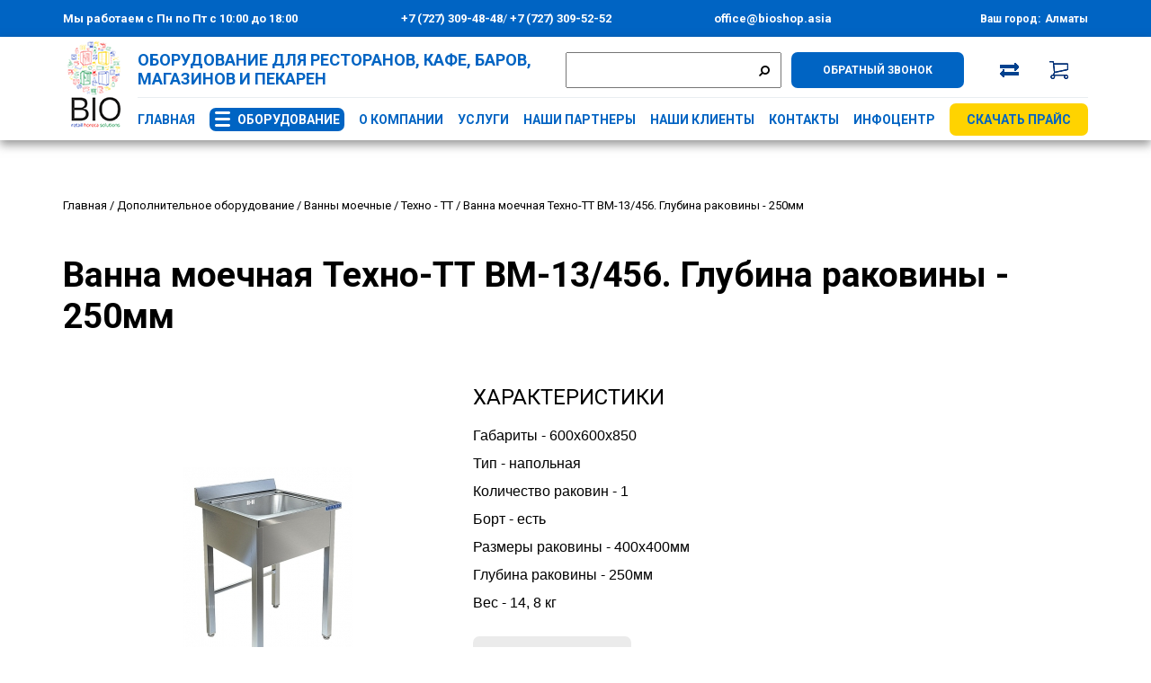

--- FILE ---
content_type: text/html; charset=UTF-8
request_url: https://bioshop.kz/products/vanna-moechnaya-tehno-tt-vm-13456-glubina-rakoviny---250mm
body_size: 17275
content:
<!DOCTYPE html>
<html>
<head>
<base href="https://bioshop.kz/"/>




        <title>Ванна моечная Техно-ТТ ВМ-13/456. Глубина раковины - 250мм- купить по выгодной цене в интернет–магазине Bioshop</title>

    

    <meta name="google-site-verification" content="0JhcUHJQIfNILxR-CsL4U3acrbAzExFaltjFdTPHL5M" />
    <meta name='yandex-verification' content='71c07aabc41e2932' />
    <meta http-equiv="Content-Type" content="text/html; charset=UTF-8" />
        <meta name="description" content='Ванна моечная Техно-ТТ ВМ-13/456. Глубина раковины - 250мм отличного качества и по выгодной цене от «Компания БИО». На рынке более 20 лет. Полный спектр услуг' />
    
        <meta name="keywords"  content='Ванна моечная Техно-ТТ ВМ-13/456. Глубина раковины - 250мм' />
    
    <link rel="canonical" href="https://bioshop.kz/products/vanna-moechnaya-tehno-tt-vm-13456-glubina-rakoviny---250mm"/>

<link rel="stylesheet" href="design/bioshop_test/css/style_new-v2.css?v=8"/>
     <link rel="stylesheet" type="text/css" href="design/bioshop_test/slick/slick.css" />
    <link rel="stylesheet" type="text/css" href="design/bioshop_test/slick/slick-theme.css?v=1" />

    <link rel="stylesheet" type="text/css" href="design/bioshop_test/css/slinky.min.css">
    <link href="/favicon.ico" rel="icon" type="image/x-icon"/>
    <link href="/favicon.ico" rel="shortcut icon" type="image/x-icon"/>
    <!--link rel="stylesheet" href="design/bioshop_test/css/main.css" type="text/css">
    <link rel="stylesheet" href="design/bioshop_test/css/pattern.css" type="text/css"-->
    <link rel="stylesheet" href="design/bioshop_test/js/SimplejQueryDropdowns/css/style.css" type="text/css" media="screen"/>
    <!--<link rel="stylesheet" href="design/bioshop_test/js/TinyCarousel/TinyCarousel.css" type="text/css" media="screen"/>-->
    <link rel="stylesheet" href="js/fancybox/jquery.fancybox.css" type="text/css" media="screen" />
    <link rel="stylesheet" href="js/baloon/css/baloon.css" type="text/css" />


    <link rel="stylesheet" href="design/bioshop_test/css/font-awesome.min.css"/>
    <link rel="stylesheet" href="design/bioshop_test/css/magnific-popup.css"/>
    <link rel="stylesheet" href="design/bioshop_test/css/new-custom.css?v=34"/>

    <meta name="viewport" content="width=device-width, initial-scale=1.0, user-scalable=0">
    <!--<link rel="stylesheet" href="design/bioshop_test/css/style_mobile.css" media="screen and (min-device-width: 320px) and (max-device-width: 740px)"/>-->

    <!--[if lte IE 7]>
    <link rel="stylesheet" type="text/css" href="design/bioshop_test/js/SimplejQueryDropdowns/css/ie.css" media="screen" />
    <![endif]-->
    
<script src="//code.jivosite.com/widget/I4vMbwi0cG" async></script>



 <!-- Google Tag Manager -->
<script>(function(w,d,s,l,i){w[l]=w[l]||[];w[l].push({'gtm.start':
new Date().getTime(),event:'gtm.js'});var f=d.getElementsByTagName(s)[0],
j=d.createElement(s),dl=l!='dataLayer'?'&l='+l:'';j.async=true;j.src=
'https://www.googletagmanager.com/gtm.js?id='+i+dl;f.parentNode.insertBefore(j,f);
})(window,document,'script','dataLayer','GTM-KZTSSZG');</script>
<!-- End Google Tag Manager -->

<!-- Google tag (gtag.js) -->
<script async src="https://www.googletagmanager.com/gtag/js?id=G-XZFH3THD9G"></script>
<script>
  window.dataLayer = window.dataLayer || [];
  function gtag(){dataLayer.push(arguments);}
  gtag('js', new Date());

  gtag('config', 'G-XZFH3THD9G');
</script>


</head>
<body>

<!-- Google Tag Manager (noscript) -->
<noscript><iframe src="https://www.googletagmanager.com/ns.html?id=GTM-KZTSSZG"
height="0" width="0" style="display:none;visibility:hidden"></iframe></noscript>
<!-- End Google Tag Manager (noscript) -->

<a id="top"></a>

<div class="popup_dialog" id="popup_notify">
<div class="form">
    <p></p>
    </div>
</div>

<div class="popup_dialog" id="popup_call_me">
    <div class="form">
    <div class="modal-close"><i class="fa fa-times" aria-hidden="true"></i></div>
        <p class="h1">Отправьте заявку, и мы Вам перезвоним</p>

        <input class="name" type="text" placeholder="Имя*"/>

        <input class="tel" type="tel" placeholder="Номер*"/>
        <div id="order_call" class="button">Отправить</div>
    </div>
</div>

<div class="popup_dialog" id="popup_map" style="z-index:222222222234">
<div class="modal-close"><i class="fa fa-times" aria-hidden="true"></i></div>
    <div class="form city_almaty" id="city_almaty_popup"></div>
    <div class="form city_astana" id="city_astana_popup"></div>
</div>

<script type="text/javascript">

window.onload = function() {
    var isEventMap = false;
jQuery('.map').click(function() {
    if ( !isEventMap ) {
    let almaty = document.createElement("script");
    let astana = document.createElement("script");
    let popup_almaty = document.getElementById("city_almaty_popup");
    let popup_astana = document.getElementById("city_astana_popup");
    almaty.type, astana.type = "text/javascript";
    almaty.async, astana.async = true;
    almaty.src = 'https://api-maps.yandex.ru/services/constructor/1.0/js/?sid=2T1fo5nEv7II-46jfkkDX6tEeUogK_OX&width=100%&height=100%&lang=ru_RU&sourceType=constructor';
    astana.src ='https://api-maps.yandex.ru/services/constructor/1.0/js/?sid=_sJvN4yDdFJLNWo5msEROpYLMexzNyey&width=100%&height=100%&lang=ru_RU&sourceType=constructor';
    popup_almaty.appendChild(almaty);
    popup_astana.appendChild(astana);

        isEventMap = true;

    }
} );
}

</script>

<div class="popup_dialog" id="popup_price">
    <div class="form">
    <form id="form_popup_price" class="form">
    <div class="modal-close"><i class="fa fa-times" aria-hidden="true"></i></div>
        <p class="h1">Запрос цены</p>

        <input class="name" type="text" placeholder="Имя*" name="name" minlength="2" required/>

        <input class="email" type="email" placeholder="Email*" name="email" required/>

        <input class="tel" id="phone" type="tel" placeholder="Телефон*" name="phone" required/>
        <input class="city" type="text" placeholder="Город*" name="city" required/>

        <textarea class="good" style="display:none;" placeholder="Сообщение"></textarea>

        <div id="get_price" class="button">Отправить</div>
        </form>
    </div>
</div>

<div class="popup_dialog commerce-form" id="popup_cart">
    <div class="form">

    <form id="form_popup_cart" class="form">
    <div class="modal-close"><i class="fa fa-times" aria-hidden="true"></i></div>
        <p class="h1">Запрос на коммерч. предложение</p>

        <input class="name" type="text" placeholder="Имя*" name="name" minlength="2" required/>

        <input class="email" type="email" placeholder="Email*" name="email" required/>

        <input class="tel" id="phone1" type="tel" placeholder="Телефон*" name="phone" required/>

        <input class="city" type="text" placeholder="Город*" name="city" required/>

        <textarea class="comment optional" placeholder="Сообщение"></textarea>
        <div id="send_cart" class="button">Отправить</div>
        </form>
    </div>
</div>
<!-- <div class="popup_dialog popup-location" id="popup_location">
<div class="popup-wrapper">
    <div class="modal-close"><i class="fa fa-times" aria-hidden="true"></i></div>
<div class="popup-title">Выберите город</div>
<div class="popup-city">
<a onclick="document.cookie='view=almaty;path=/';document.location.reload();" href="javascript:;">Алматы</a>
<a onclick="document.cookie='view=astana;path=/';document.location.reload();" href="javascript:;">Астана</a>
</div>
</div>
</div> -->
        <div class="top__line">
            <div class="container">
                <div class="top__wrapper">
                    <div class="contact__wrapper">
                        <div class="top__work-time">Мы работаем с Пн по Пт с 10:00 до 18:00</div>
                        <div class="top__link-phone">
                        <a href="tel:+77273094848">+7 (727) 309-48-48</a>/<a href="tel:+77273095252"> +7 (727)
                                309-52-52</a>
                        </div>
                        <div class="top__link-mail">
                            <a href="mailto:office@bioshop.asia">office@bioshop.asia</a>
                        </div>
                    </div>
                    <div class="cart__wrapper">
                        <div class="top-location">Ваш город: <span class="top-location__city"> Алматы                        </span></div>

                    </div>
                </div>
            </div>
        </div>


  <header>

        <div class="header">

            <div class="container">
                <div class="header-wrapper">
                    <div class="logo-wrapper">
                                                        <a href="/"><img src="design/bioshop_test/images/icons/logo-bio-company.png" alt="Logo" class="logo" width="68px"></a>
                        

                    </div>
                    <div class="header__main">
                        <div class="header__row-first">
                            <div class="left__block">
                                <div class="header__slogan">
                                    <div class="slogan">ОБОРУДОВАНИЕ ДЛЯ РЕСТОРАНОВ, КАФЕ, БАРОВ, МАГАЗИНОВ И ПЕКАРЕН</div>
                                </div>
                            </div>
                            <div class="right__block">
                                <div class="header__search">
                                <form action="products">
                                    <input type="text" name="keyword" value="" class="search__input input_search" autocomplete="off">
                                    <a type="Submit" class="search__icon"><i class="fa fa-search"></i></a>
                            </form>

                                </div>
                                <div class="header__callback" >
                                    <div id="call_me" class="btn btn__callback">Обратный звонок</div>
                                </div>


    <div class="top-compare">

                            <div id="compare">  <a href="./compare/">
                                <img src="design/bioshop_test/images/icons/arrow_top_white2.png" alt="Сравнение" />

                            </a>
</div>
                        </div>

                        <div class="cart_info top-cart">


                                                                <a href="/cart" class="cart-link"><img src="design/bioshop_test/images/icons/cart2.png" alt="Корзина"><span></span></a>
                                
                        </div>

                            </div>
                            <div class="toggle_menu">
                   <span class="line"></span>
                   <span class="line"></span>
                   <span class="line"></span></div>
                        </div>
                        <div class="header__row-two">

                            <div class="tr_menu header-menu hmenu">

                            <ul class="dropdown">
                                            
                            <li >
                                                                            <a data-page="1" href="/" class="link-item">Главная</a>
                                    

                                                                                            </li>
                                                                    
                            <li >
                                                                            <a data-page="7" href="products" class="link-item">Оборудование</a>
                                    

                                                                                                    
                                                                            
                                            <ul class="sub_menu last">

                                                                                                                                                            <li>
                                                            <a                                                                href="catalog/holodilnoe-oborudovanie"
                                                               data-category="267">Холодильное оборудование</a>
                                                                                                    
                                            <ul class="sub_menu last">

                                                                                                                                                                                                                                                                <li>
                                                            <a                                                                href="catalog/apparaty-shokovoy-zamorozki"
                                                               data-category="395">Аппараты шоковой заморозки</a>
                                                                                                    
                                                        </li>
                                                                                                                                                                                                                <li>
                                                            <a                                                                href="catalog/stoly-morozilnye"
                                                               data-category="466">Столы морозильные</a>
                                                                                                    
                                                        </li>
                                                                                                                                                                                                                <li>
                                                            <a                                                                href="catalog/holodilnye-shkafy"
                                                               data-category="394">Холодильные шкафы</a>
                                                                                                    
                                                        </li>
                                                                                                                                                                                                                                                                                                                    <li>
                                                            <a                                                                href="catalog/stoly-holodilnye"
                                                               data-category="426">Столы холодильные</a>
                                                                                                    
                                                        </li>
                                                                                                                                                                                                                                                                                                                    <li>
                                                            <a                                                                href="catalog/monobloki-split-sistemy"
                                                               data-category="279">Моноблоки, сплит- системы</a>
                                                                                                    
                                                        </li>
                                                                                                                                                                                                                                                                                                                                                                                                                                                            </ul>
                                        
                                                        </li>
                                                                                                                                                                                                                <li>
                                                            <a                                                                href="catalog/teplovoe-oborudovanie"
                                                               data-category="287">Тепловое оборудование</a>
                                                                                                    
                                            <ul class="sub_menu last">

                                                                                                                                                            <li>
                                                            <a                                                                href="catalog/konvekcionnye-pechi"
                                                               data-category="307">Конвекционные печи</a>
                                                                                                    
                                                        </li>
                                                                                                                                                                                                                <li>
                                                            <a                                                                href="catalog/parokonvektomaty"
                                                               data-category="306">Пароконвектоматы</a>
                                                                                                    
                                                        </li>
                                                                                                                                                                                                                <li>
                                                            <a                                                                href="catalog/skovorody-elektricheskie-i-gazovye"
                                                               data-category="302">Сковороды электрические и газовые</a>
                                                                                                    
                                                        </li>
                                                                                                                                                                                                                <li>
                                                            <a                                                                href="catalog/plity-elektricheskie"
                                                               data-category="300">Плиты электрические</a>
                                                                                                    
                                                        </li>
                                                                                                                                                                                                                <li>
                                                            <a                                                                href="catalog/plity-gazovye"
                                                               data-category="301">Плиты газовые</a>
                                                                                                    
                                                        </li>
                                                                                                                                                                                                                <li>
                                                            <a                                                                href="catalog/friturnicy"
                                                               data-category="309">Фритюрницы</a>
                                                                                                    
                                                        </li>
                                                                                                                                                                                                                <li>
                                                            <a                                                                href="catalog/grili"
                                                               data-category="312">Грили</a>
                                                                                                    
                                                        </li>
                                                                                                                                                                                                                <li>
                                                            <a                                                                href="catalog/plity-induktsionnye"
                                                               data-category="562">Плиты индукционные</a>
                                                                                                    
                                                        </li>
                                                                                                                                                                                                                                                                                                                    <li>
                                                            <a                                                                href="catalog/stoly-teplovye"
                                                               data-category="567">Столы тепловые</a>
                                                                                                    
                                                        </li>
                                                                                                                                                                                                                                                                                                                    <li>
                                                            <a                                                                href="catalog/shkafy-zharochnye"
                                                               data-category="305">Шкафы жарочные</a>
                                                                                                    
                                                        </li>
                                                                                                                                                                                                                <li>
                                                            <a                                                                href="catalog/zharochnye-poverhnosti"
                                                               data-category="314">Жарочные поверхности</a>
                                                                                                    
                                                        </li>
                                                                                                                                                                                                                <li>
                                                            <a                                                                href="catalog/pastovarki"
                                                               data-category="467">Пастоварки</a>
                                                                                                    
                                                        </li>
                                                                                                                                                </ul>
                                        
                                                        </li>
                                                                                                                                                                                                                <li>
                                                            <a                                                                href="catalog/oborudovanie-dlya-pekarni"
                                                               data-category="270">Оборудование для пекарни</a>
                                                                                                    
                                            <ul class="sub_menu last">

                                                                                                                                                            <li>
                                                            <a                                                                href="catalog/shkafy-rasstoechnye"
                                                               data-category="292">Шкафы расстоечные</a>
                                                                                                    
                                                        </li>
                                                                                                                                                                                                                <li>
                                                            <a                                                                href="catalog/podovye-pechi"
                                                               data-category="293">Подовые печи</a>
                                                                                                    
                                                        </li>
                                                                                                                                                                                                                <li>
                                                            <a                                                                href="catalog/hleborezatelnye-mashiny"
                                                               data-category="290">Хлеборезки электрические</a>
                                                                                                    
                                                        </li>
                                                                                                                                                                                                                <li>
                                                            <a                                                                href="catalog/testomesy"
                                                               data-category="294">Тестомесы</a>
                                                                                                    
                                                        </li>
                                                                                                                                                                                                                <li>
                                                            <a                                                                href="catalog/testodeliteli"
                                                               data-category="295">Тестоделители</a>
                                                                                                    
                                                        </li>
                                                                                                                                                                                                                <li>
                                                            <a                                                                href="catalog/rotatsionnye-pechi"
                                                               data-category="507">Ротационные печи</a>
                                                                                                    
                                                        </li>
                                                                                                                                                                                                                <li>
                                                            <a                                                                href="catalog/shkafy-pekarskie"
                                                               data-category="291">Шкафы пекарские</a>
                                                                                                    
                                                        </li>
                                                                                                                                                                                                                <li>
                                                            <a                                                                href="catalog/testoraskatki"
                                                               data-category="296">Тестораскатки</a>
                                                                                                    
                                                        </li>
                                                                                                                                                                                                                <li>
                                                            <a                                                                href="catalog/okrugliteli"
                                                               data-category="298">Округлители</a>
                                                                                                    
                                                        </li>
                                                                                                                                                                                                                <li>
                                                            <a                                                                href="catalog/pogruzhnye-miksery"
                                                               data-category="563">Погружные миксеры</a>
                                                                                                    
                                                        </li>
                                                                                                                                                                                                                <li>
                                                            <a                                                                href="catalog/planetarnye-miksery"
                                                               data-category="469">Планетарные миксеры</a>
                                                                                                    
                                                        </li>
                                                                                                                                                                                                                <li>
                                                            <a                                                                href="catalog/mukoproseivateli"
                                                               data-category="473">Мукопросеиватели</a>
                                                                                                    
                                                        </li>
                                                                                                                                                </ul>
                                        
                                                        </li>
                                                                                                                                                                                                                <li>
                                                            <a                                                                href="catalog/oborudovanie-dlya-fast-fuda"
                                                               data-category="271">Оборудование для фаст-фуда</a>
                                                                                                    
                                            <ul class="sub_menu last">

                                                                                                                                                            <li>
                                                            <a                                                                href="catalog/mikrovolnovye-pechi"
                                                               data-category="338">Микроволновые печи</a>
                                                                                                    
                                                        </li>
                                                                                                                                                                                                                <li>
                                                            <a                                                                href="catalog/tostery"
                                                               data-category="308">Тостеры</a>
                                                                                                    
                                                        </li>
                                                                                                                                                                                                                <li>
                                                            <a                                                                href="catalog/marmity"
                                                               data-category="310">Мармиты</a>
                                                                                                    
                                                        </li>
                                                                                                                                                                                                                <li>
                                                            <a                                                                href="catalog/grili-salamander"
                                                               data-category="340">Грили Саламандер</a>
                                                                                                    
                                                        </li>
                                                                                                                                                                                                                <li>
                                                            <a                                                                href="catalog/kontaktnye-grili"
                                                               data-category="313">Контактные грили</a>
                                                                                                    
                                                        </li>
                                                                                                                                                                                                                <li>
                                                            <a                                                                href="catalog/vakuumnye-upakovschiki"
                                                               data-category="329">Вакуумные упаковщики</a>
                                                                                                    
                                                        </li>
                                                                                                                                                                                                                <li>
                                                            <a                                                                href="catalog/rolikovye-grili"
                                                               data-category="341">Роликовые грили</a>
                                                                                                    
                                                        </li>
                                                                                                                                                                                                                <li>
                                                            <a                                                                href="catalog/apparaty-dlya-hot-dogov"
                                                               data-category="342">Аппараты для хот-догов</a>
                                                                                                    
                                                        </li>
                                                                                                                                                                                                                <li>
                                                            <a                                                                href="catalog/apparaty-dlya-prigotovleniya-shaurmy"
                                                               data-category="343">Аппараты для приготовления шаурмы</a>
                                                                                                    
                                                        </li>
                                                                                                                                                                                                                <li>
                                                            <a                                                                href="catalog/apparaty-dlya-prigotovleniya-popkorna"
                                                               data-category="347">Аппараты для приготовления попкорна</a>
                                                                                                    
                                                        </li>
                                                                                                                                                                                                                <li>
                                                            <a                                                                href="catalog/vafelnitsy"
                                                               data-category="470">Вафельницы</a>
                                                                                                    
                                                        </li>
                                                                                                                                                                                                                                                                                                                    <li>
                                                            <a                                                                href="catalog/kuhonnye-kombayny"
                                                               data-category="323">Кухонные комбайны</a>
                                                                                                    
                                                        </li>
                                                                                                                                                                                                                <li>
                                                            <a                                                                href="catalog/cheburechnicy"
                                                               data-category="344">Чебуречницы</a>
                                                                                                    
                                                        </li>
                                                                                                                                                                                                                <li>
                                                            <a                                                                href="catalog/risovarki"
                                                               data-category="566">Рисоварки</a>
                                                                                                    
                                                        </li>
                                                                                                                                                                                                                <li>
                                                            <a                                                                href="catalog/ponchikovye-apparaty"
                                                               data-category="345">Пончиковые аппараты</a>
                                                                                                    
                                                        </li>
                                                                                                                                                                                                                <li>
                                                            <a                                                                href="catalog/blinnye-apparaty"
                                                               data-category="346">Блинные аппараты</a>
                                                                                                    
                                                        </li>
                                                                                                                                                                                                                <li>
                                                            <a                                                                href="catalog/apparaty-dlya-prigotovleniya-saharnoy-vaty"
                                                               data-category="348">Аппараты для приготовления сахарной ваты</a>
                                                                                                    
                                                        </li>
                                                                                                                                                                                                                                                    </ul>
                                        
                                                        </li>
                                                                                                                                                                                                                <li>
                                                            <a                                                                href="catalog/oborudovanie-dlya-bara"
                                                               data-category="272">Оборудование для бара, кафе, ресторана</a>
                                                                                                    
                                            <ul class="sub_menu last">

                                                                                                                                                            <li>
                                                            <a                                                                href="catalog/miksery-dlya-kokteyley"
                                                               data-category="351">Миксеры для коктейлей</a>
                                                                                                    
                                                        </li>
                                                                                                                                                                                                                <li>
                                                            <a                                                                href="catalog/blendery"
                                                               data-category="355">Блендеры</a>
                                                                                                    
                                                        </li>
                                                                                                                                                                                                                <li>
                                                            <a                                                                href="catalog/kofemashiny"
                                                               data-category="564">Кофемашины</a>
                                                                                                    
                                                        </li>
                                                                                                                                                                                                                <li>
                                                            <a                                                                href="catalog/sokovyzhimatelnye-mashiny"
                                                               data-category="352">Соковыжимательные машины</a>
                                                                                                    
                                                        </li>
                                                                                                                                                                                                                <li>
                                                            <a                                                                href="catalog/izmelchiteli-lda"
                                                               data-category="520">Измельчители льда</a>
                                                                                                    
                                                        </li>
                                                                                                                                                                                                                <li>
                                                            <a                                                                href="catalog/vodonagrevateli"
                                                               data-category="315">Водонагреватели</a>
                                                                                                    
                                                        </li>
                                                                                                                                                                                                                <li>
                                                            <a                                                                href="catalog/ledogeneratory"
                                                               data-category="349">Ледогенераторы</a>
                                                                                                    
                                                        </li>
                                                                                                                                                                                                                <li>
                                                            <a                                                                href="catalog/apparaty-dlya-prigotovleniya-goryachego-shokolada"
                                                               data-category="350">Аппараты для приготовления горячего шоколада</a>
                                                                                                    
                                                        </li>
                                                                                                                                                                                                                <li>
                                                            <a                                                                href="catalog/kofemolki"
                                                               data-category="565">Кофемолки</a>
                                                                                                    
                                                        </li>
                                                                                                                                                </ul>
                                        
                                                        </li>
                                                                                                                                                                                                                <li>
                                                            <a                                                                href="catalog/oborudovanie-dlya-pitstserii"
                                                               data-category="460">Оборудование для пиццерии</a>
                                                                                                    
                                            <ul class="sub_menu last">

                                                                                                                                                            <li>
                                                            <a                                                                href="catalog/mashiny-dlya-prigotovleniya-pasty"
                                                               data-category="299">Машины для приготовления пасты</a>
                                                                                                    
                                                        </li>
                                                                                                                                                                                                                <li>
                                                            <a                                                                href="catalog/izmelchiteli-syra"
                                                               data-category="322">Измельчители сыра</a>
                                                                                                    
                                                        </li>
                                                                                                                                                                                                                <li>
                                                            <a                                                                href="catalog/prigotovlenie-i-sbor-nachinki-dlya-pitstsy"
                                                               data-category="461">Приготовление и сбор начинки для пиццы</a>
                                                                                                    
                                                        </li>
                                                                                                                                                                                                                <li>
                                                            <a                                                                href="catalog/pechi-dlya-piccy"
                                                               data-category="339">Пицца печи</a>
                                                                                                    
                                                        </li>
                                                                                                                                                </ul>
                                        
                                                        </li>
                                                                                                                                                                                                                <li>
                                                            <a                                                                href="catalog/pererabotka-myasa"
                                                               data-category="288">Переработка мяса</a>
                                                                                                    
                                            <ul class="sub_menu last">

                                                                                                                                                                                                                                                                <li>
                                                            <a                                                                href="catalog/myasorubki"
                                                               data-category="316">Мясорубки электрические</a>
                                                                                                    
                                                        </li>
                                                                                                                                                                                                                                                                                                                                                                                                                                                                                                                                                                                                                                                                                                                                    <li>
                                                            <a                                                                href="catalog/slaysery"
                                                               data-category="327">Слайсеры</a>
                                                                                                    
                                                        </li>
                                                                                                                                                                                                                <li>
                                                            <a                                                                href="catalog/pily-dlya-myasa"
                                                               data-category="328">Пилы для мяса</a>
                                                                                                    
                                                        </li>
                                                                                                                                                                                                                                                    </ul>
                                        
                                                        </li>
                                                                                                                                                                                                                <li>
                                                            <a                                                                href="catalog/oborudovanie-dlya-pererabotki-ovoschey"
                                                               data-category="289">Переработка овощей</a>
                                                                                                    
                                            <ul class="sub_menu last">

                                                                                                                                                            <li>
                                                            <a                                                                href="catalog/bliksery"
                                                               data-category="336">Бликсеры</a>
                                                                                                    
                                                        </li>
                                                                                                                                                                                                                <li>
                                                            <a                                                                href="catalog/mashiny-dlya-moyki-ovoschey"
                                                               data-category="337">Машины для мойки овощей</a>
                                                                                                    
                                                        </li>
                                                                                                                                                                                                                <li>
                                                            <a                                                                href="catalog/ovoscherezki"
                                                               data-category="332">Овощерезки</a>
                                                                                                    
                                                        </li>
                                                                                                                                                                                                                <li>
                                                            <a                                                                href="catalog/kartofelechistki"
                                                               data-category="333">Картофелечистки</a>
                                                                                                    
                                                        </li>
                                                                                                                                                </ul>
                                        
                                                        </li>
                                                                                                                                                                                                                <li>
                                                            <a                                                                href="catalog/dopolnitelnoe-oborudovanie"
                                                               data-category="274">Дополнительное оборудование</a>
                                                                                                    
                                            <ul class="sub_menu last">

                                                                                                                                                            <li>
                                                            <a class="selected"                                                               href="catalog/vanny-moechnye"
                                                               data-category="366">Ванны моечные</a>
                                                                                                    
                                                        </li>
                                                                                                                                                                                                                <li>
                                                            <a                                                                href="catalog/posudomoechnye-mashiny"
                                                               data-category="365">Посудомоечные машины</a>
                                                                                                    
                                                        </li>
                                                                                                                                                                                                                <li>
                                                            <a                                                                href="catalog/rakoviny-dlya-mytya-ruk"
                                                               data-category="367">Раковины для мытья рук</a>
                                                                                                    
                                                        </li>
                                                                                                                                                                                                                <li>
                                                            <a                                                                href="catalog/unichtozhiteli-nasekomyh"
                                                               data-category="369">Уничтожители насекомых</a>
                                                                                                    
                                                        </li>
                                                                                                                                                                                                                <li>
                                                            <a                                                                href="catalog/polki"
                                                               data-category="371">Полки</a>
                                                                                                    
                                                        </li>
                                                                                                                                                                                                                <li>
                                                            <a                                                                href="catalog/telezhki-i-shpilki"
                                                               data-category="372">Тележки и шпильки</a>
                                                                                                    
                                                        </li>
                                                                                                                                                                                                                <li>
                                                            <a                                                                href="catalog/podstavki"
                                                               data-category="373">Подставки</a>
                                                                                                    
                                                        </li>
                                                                                                                                                                                                                <li>
                                                            <a                                                                href="catalog/stoly"
                                                               data-category="374">Столы</a>
                                                                                                    
                                                        </li>
                                                                                                                                                                                                                <li>
                                                            <a                                                                href="catalog/stellazhi"
                                                               data-category="375">Стеллажи</a>
                                                                                                    
                                                        </li>
                                                                                                                                                                                                                <li>
                                                            <a                                                                href="catalog/tumby"
                                                               data-category="378">Тумбы</a>
                                                                                                    
                                                        </li>
                                                                                                                                                                                                                <li>
                                                            <a                                                                href="catalog/zonty-ventilyacionnye"
                                                               data-category="379">Зонты вентиляционные</a>
                                                                                                    
                                                        </li>
                                                                                                                                                                                                                <li>
                                                            <a                                                                href="catalog/vodoumyagchiteli"
                                                               data-category="465">Водоумягчители</a>
                                                                                                    
                                                        </li>
                                                                                                                                                                                                                <li>
                                                            <a                                                                href="catalog/barnye-moduli"
                                                               data-category="468">Барные модули</a>
                                                                                                    
                                                        </li>
                                                                                                                                                                                                                <li>
                                                            <a                                                                href="catalog/vesy"
                                                               data-category="517">Весы</a>
                                                                                                    
                                                        </li>
                                                                                                                                                                                                                <li>
                                                            <a                                                                href="catalog/protivni-i-gastroemkosti"
                                                               data-category="568">Противни и гастроемкости</a>
                                                                                                    
                                                        </li>
                                                                                                                                                </ul>
                                        
                                                        </li>
                                                                                                                                                                                                                <li>
                                                            <a                                                                href="catalog/linii-razdachi-pitaniya"
                                                               data-category="273">Линии раздачи питания</a>
                                                                                                    
                                                        </li>
                                                                                                                                                                                                                <li>
                                                            <a                                                                href="catalog/gotovye-resheniya"
                                                               data-category="522">Готовые решения</a>
                                                                                                    
                                            <ul class="sub_menu last">

                                                                                                                                                            <li>
                                                            <a                                                                href="catalog/pekarnya"
                                                               data-category="527">Пекарня</a>
                                                                                                    
                                                        </li>
                                                                                                                                                                                                                <li>
                                                            <a                                                                href="catalog/kafe"
                                                               data-category="528">Кафе</a>
                                                                                                    
                                                        </li>
                                                                                                                                                                                                                <li>
                                                            <a                                                                href="catalog/supermarket"
                                                               data-category="530">Супермаркет</a>
                                                                                                    
                                                        </li>
                                                                                                                                                                                                                <li>
                                                            <a                                                                href="catalog/fast-food"
                                                               data-category="529">Фаст-фуд</a>
                                                                                                    
                                                        </li>
                                                                                                                                                                                                                <li>
                                                            <a                                                                href="catalog/restoran"
                                                               data-category="523">Ресторан</a>
                                                                                                    
                                                        </li>
                                                                                                                                                </ul>
                                        
                                                        </li>
                                                                                                                                                                                                                <li>
                                                            <a                                                                href="catalog/kofe"
                                                               data-category="570">Кофе</a>
                                                                                                    
                                                        </li>
                                                                                                                                                </ul>
                                        
                                                            </li>
                                                                    
                            <li >
                                                                            <a data-page="14" href="o-kompanii" class="link-item">О компании</a>
                                    

                                
                                    <ul class="sub_menu">
                                                                                                                                                                                                                                                                                                                                                                                                                                                                                    <li><a data-page="67" href="vakansii">Вакансии</a>

                                                </li>
                                                                                                                                                                                                                                                                                                                                                                                                                                                                                                                                                                                                                                                                                                                                                                                            <li><a data-page="92" href="vopros-otvet">Вопрос – Ответ</a>

                                                </li>
                                                                                                                                                                                                                                                                                                                                                                                                                                                                                                                                                                                                                                                                                                                                                                                                                                                                                                                                                                                                                                                                                                                                                                                                                                                                                                                                                                                                                                                                                                                                                                                                                                                                                                                                                                                                                                                                                                                                                                                                                                                                                                                                                                                                                                                                                                                                                                                                                                                                                                                                                                                                                                                                                                                                                                                                                                                                                                                                                                                                                                                                                                                                                                                                                                                                                                                                                                                                                                                                                                                                                                                                                                                                                                                                                                                                                                                                                                                                                                                                                                                                                                                                                                                                                                                                                                                                                                                                                                                                                                                                                                                                                                                                                                                                                                                                                                                                                                                                                                                                                                                                                                                                                                                                                                                                                                                                                                                                                                                                                                                                                                                                                                                                                                                                                                                                                                                                                                                                                                                                                                                                                                                                                                                                                                                                                                                                                                                                                                                                                                                                                                                                                                                                                                                                                                                                                                                                                                                                                                                                                                                                                                                                                                                                                                                                                                                                                                                                                                                                                                                                                                                                                                                                                                                                                                                                                        </ul>
                                                                                            </li>
                                                                                                                                                            
                            <li >
                                                                            <a data-page="16" href="uslugi" class="link-item">Услуги</a>
                                    

                                
                                    <ul class="sub_menu">
                                                                                                                                                                                                                                                                                                                                                                                                                                                                                                                                                                                                                                                            <li><a data-page="17" href="proektirovanie">Проектирование</a>

                                                </li>
                                                                                                                                                                                <li><a data-page="18" href="servis">Сервис</a>

                                                </li>
                                                                                                                                                                                <li><a data-page="19" href="konsalting">Консалтинг</a>

                                                </li>
                                                                                                                                                                                                                                                                                                                                                                                                                                                                                                                                                                                                                                                                                                                                                                                                                                                                                                                                                                                                                                                                                                                                                                                                                                                                                                                                                                                                                                                                                                                                                                                                                                                                                                                                                                                                                                                                                                                                                                                                                                                                                                                                                                                                                                                                                                                                                                                                                                                                                                                                                                                                                                                                                                                                                                                                                                                                                                                                                                                                                                                                                                                                                                                                                                                                                                                                                                                                                                                                                                                                                                                                                                                                                                                                                                                                                                                                                                                                                                                                                                                                                                                                                                                                                                                                                                                                                                                                                                                                                                                                                                                                                                                                                                                                                                                                                                                                                                                                                                                                                                                                                                                                                                                                                                                                                                                                                                                                                                                                                                                                                                                                                                                                                                                                                                                                                                                                                                                                                                                                                                                                                                                                                                                                                                                                                                                                                                                                                                                                                                                                                                                                                                                                                                                                                                                                                                                                                                                                                                                                                                                                                                                                                                                                                                                                                                                                                                                                                                                                                                                                                                                                                                                                                                                                                                                                                                                                                                                                                                                                                                                                                                                                                                        </ul>
                                                                                            </li>
                                                                                                                                                                                                        
                            <li >
                                                                            <a data-page="20" href="nashi-partnery" class="link-item">Наши партнеры</a>
                                    

                                                                                            </li>
                                                                    
                            <li >
                                                                            <a data-page="21" href="nashi-klienty" class="link-item">Наши клиенты</a>
                                    

                                                                                            </li>
                                                                    
                            <li >
                                                                            <a data-page="6" href="contact" class="link-item">Контакты</a>
                                    

                                                                                            </li>
                                                                                                                                                                                                                                                                                                                                                                                                                                                                                                                                                                                                                                                                                                                                                                                                                                                                                                                                                                                                                                                                                                                                                                                                                                                                                                                                                                                                                                                                                                                                                                                                                                                                                                                                                                                                                                                                                                                                                                                                                                                                                                                                                                                                                                                                                                                                                                                                                                                                                                                                                                                                                                                                                                                                                                                                                    
                            <li >
                                                                            <a data-page="177" href="infocenter" class="link-item">Инфоцентр</a>
                                    

                                
                                    <ul class="sub_menu">
                                                                                                                                                                                                                                                                                                                                                                                                                                                                                                                                                                                                                                                                                                                                                                                                                                                                                                                                                                                                                                                                                                                                                                                                                                                                                                                                                            <li><a data-page="4" href="blog">Новости</a>

                                                </li>
                                                                                                                                                                                <li><a data-page="96" href="stati">Статьи</a>

                                                </li>
                                                                                                                                                                                                                                                                                                                                                                                                                                                                                                                                                                                                                                                                                                                                                                                                                                                                                                                                                                                                                                                                                                                                                                                                                                                                                                                                                                                                                                                                                                                                                                                                                                                                                                                                                                                                                                                                                                                                                                                                                                                                                                                                                                                                                                                                                                                                                                                                                                                                                                                                                                                                                                                                                                                                                                                                                                                                                                                                                                                                                                                                                                                                                                                                                                                                                                                                                                                                                                                                                                                                                                                                                                                                                                                                                                                                                                                                                                                                                                                                                                                                                                                                                                                                                                                                                                                                                                                                                                                                                                                                                                                                                                                                                                                                                                                                                                                                                                                                                                                            <li><a data-page="91" href="otzyvy">Отзывы</a>

                                                </li>
                                                                                                                                                                                                                                                                                                                                                        <li><a data-page="184" href="dostavka">Доставка</a>

                                                </li>
                                                                                                                                                                                <li><a data-page="185" href="oplata">Оплата</a>

                                                </li>
                                                                                                                                                                                                                                                                                                                                                                                                                                                                                                                                                                                                                                                                                                                                                                                                                                                                                                                                                                                                                                                                                                                                                                                                                                                                                                                                                                                                                                                                                                                                                                                                                                                                                                                                                                                                                                                                                                                                                                                                                                                                                                                                                                                                                                                                                                            </ul>
                                                                                            </li>
                                                                    
                            <li >
                                                                            <a data-page="176" href="files/uploads/price_16.01.2026.pdf" class="link-item">Скачать прайс</a>
                                    

                                                                                            </li>
                                                                                                                                                                                                                                                                                                                                                                                                                                                                                                                                                                                                                                                                                                                                                                                                                                                                                                                                                                                                                                                                                                                                                                                                                                                                                                </ul>

                            </div>
                        </div>
                    </div>

                </div>
            </div>
            <div class="js-menu">
                <ul>
                                                                        <li >
                                <a data-page="1" href="/" class="link-item">Главная</a>


                                                                                            </li>
                                                                                                <li >
                                <a data-page="7" href="products" class="link-item">Оборудование</a>


                                                                                                    
                                                                            
                                            <ul class="sub_menu last">

                                                                                                                                                            <li>
                                                            <a                                                                href="catalog/holodilnoe-oborudovanie"
                                                               data-category="267">Холодильное оборудование</a>
                                                                                                    
                                            <ul class="sub_menu last">

                                                                                                                                                                                                                                                                <li>
                                                            <a                                                                href="catalog/apparaty-shokovoy-zamorozki"
                                                               data-category="395">Аппараты шоковой заморозки</a>
                                                                                                    
                                                        </li>
                                                                                                                                                                                                                <li>
                                                            <a                                                                href="catalog/stoly-morozilnye"
                                                               data-category="466">Столы морозильные</a>
                                                                                                    
                                                        </li>
                                                                                                                                                                                                                <li>
                                                            <a                                                                href="catalog/holodilnye-shkafy"
                                                               data-category="394">Холодильные шкафы</a>
                                                                                                    
                                                        </li>
                                                                                                                                                                                                                                                                                                                    <li>
                                                            <a                                                                href="catalog/stoly-holodilnye"
                                                               data-category="426">Столы холодильные</a>
                                                                                                    
                                                        </li>
                                                                                                                                                                                                                                                                                                                    <li>
                                                            <a                                                                href="catalog/monobloki-split-sistemy"
                                                               data-category="279">Моноблоки, сплит- системы</a>
                                                                                                    
                                                        </li>
                                                                                                                                                                                                                                                                                                                                                                                                                                                            </ul>
                                        
                                                        </li>
                                                                                                                                                                                                                <li>
                                                            <a                                                                href="catalog/teplovoe-oborudovanie"
                                                               data-category="287">Тепловое оборудование</a>
                                                                                                    
                                            <ul class="sub_menu last">

                                                                                                                                                            <li>
                                                            <a                                                                href="catalog/konvekcionnye-pechi"
                                                               data-category="307">Конвекционные печи</a>
                                                                                                    
                                                        </li>
                                                                                                                                                                                                                <li>
                                                            <a                                                                href="catalog/parokonvektomaty"
                                                               data-category="306">Пароконвектоматы</a>
                                                                                                    
                                                        </li>
                                                                                                                                                                                                                <li>
                                                            <a                                                                href="catalog/skovorody-elektricheskie-i-gazovye"
                                                               data-category="302">Сковороды электрические и газовые</a>
                                                                                                    
                                                        </li>
                                                                                                                                                                                                                <li>
                                                            <a                                                                href="catalog/plity-elektricheskie"
                                                               data-category="300">Плиты электрические</a>
                                                                                                    
                                                        </li>
                                                                                                                                                                                                                <li>
                                                            <a                                                                href="catalog/plity-gazovye"
                                                               data-category="301">Плиты газовые</a>
                                                                                                    
                                                        </li>
                                                                                                                                                                                                                <li>
                                                            <a                                                                href="catalog/friturnicy"
                                                               data-category="309">Фритюрницы</a>
                                                                                                    
                                                        </li>
                                                                                                                                                                                                                <li>
                                                            <a                                                                href="catalog/grili"
                                                               data-category="312">Грили</a>
                                                                                                    
                                                        </li>
                                                                                                                                                                                                                <li>
                                                            <a                                                                href="catalog/plity-induktsionnye"
                                                               data-category="562">Плиты индукционные</a>
                                                                                                    
                                                        </li>
                                                                                                                                                                                                                                                                                                                    <li>
                                                            <a                                                                href="catalog/stoly-teplovye"
                                                               data-category="567">Столы тепловые</a>
                                                                                                    
                                                        </li>
                                                                                                                                                                                                                                                                                                                    <li>
                                                            <a                                                                href="catalog/shkafy-zharochnye"
                                                               data-category="305">Шкафы жарочные</a>
                                                                                                    
                                                        </li>
                                                                                                                                                                                                                <li>
                                                            <a                                                                href="catalog/zharochnye-poverhnosti"
                                                               data-category="314">Жарочные поверхности</a>
                                                                                                    
                                                        </li>
                                                                                                                                                                                                                <li>
                                                            <a                                                                href="catalog/pastovarki"
                                                               data-category="467">Пастоварки</a>
                                                                                                    
                                                        </li>
                                                                                                                                                </ul>
                                        
                                                        </li>
                                                                                                                                                                                                                <li>
                                                            <a                                                                href="catalog/oborudovanie-dlya-pekarni"
                                                               data-category="270">Оборудование для пекарни</a>
                                                                                                    
                                            <ul class="sub_menu last">

                                                                                                                                                            <li>
                                                            <a                                                                href="catalog/shkafy-rasstoechnye"
                                                               data-category="292">Шкафы расстоечные</a>
                                                                                                    
                                                        </li>
                                                                                                                                                                                                                <li>
                                                            <a                                                                href="catalog/podovye-pechi"
                                                               data-category="293">Подовые печи</a>
                                                                                                    
                                                        </li>
                                                                                                                                                                                                                <li>
                                                            <a                                                                href="catalog/hleborezatelnye-mashiny"
                                                               data-category="290">Хлеборезки электрические</a>
                                                                                                    
                                                        </li>
                                                                                                                                                                                                                <li>
                                                            <a                                                                href="catalog/testomesy"
                                                               data-category="294">Тестомесы</a>
                                                                                                    
                                                        </li>
                                                                                                                                                                                                                <li>
                                                            <a                                                                href="catalog/testodeliteli"
                                                               data-category="295">Тестоделители</a>
                                                                                                    
                                                        </li>
                                                                                                                                                                                                                <li>
                                                            <a                                                                href="catalog/rotatsionnye-pechi"
                                                               data-category="507">Ротационные печи</a>
                                                                                                    
                                                        </li>
                                                                                                                                                                                                                <li>
                                                            <a                                                                href="catalog/shkafy-pekarskie"
                                                               data-category="291">Шкафы пекарские</a>
                                                                                                    
                                                        </li>
                                                                                                                                                                                                                <li>
                                                            <a                                                                href="catalog/testoraskatki"
                                                               data-category="296">Тестораскатки</a>
                                                                                                    
                                                        </li>
                                                                                                                                                                                                                <li>
                                                            <a                                                                href="catalog/okrugliteli"
                                                               data-category="298">Округлители</a>
                                                                                                    
                                                        </li>
                                                                                                                                                                                                                <li>
                                                            <a                                                                href="catalog/pogruzhnye-miksery"
                                                               data-category="563">Погружные миксеры</a>
                                                                                                    
                                                        </li>
                                                                                                                                                                                                                <li>
                                                            <a                                                                href="catalog/planetarnye-miksery"
                                                               data-category="469">Планетарные миксеры</a>
                                                                                                    
                                                        </li>
                                                                                                                                                                                                                <li>
                                                            <a                                                                href="catalog/mukoproseivateli"
                                                               data-category="473">Мукопросеиватели</a>
                                                                                                    
                                                        </li>
                                                                                                                                                </ul>
                                        
                                                        </li>
                                                                                                                                                                                                                <li>
                                                            <a                                                                href="catalog/oborudovanie-dlya-fast-fuda"
                                                               data-category="271">Оборудование для фаст-фуда</a>
                                                                                                    
                                            <ul class="sub_menu last">

                                                                                                                                                            <li>
                                                            <a                                                                href="catalog/mikrovolnovye-pechi"
                                                               data-category="338">Микроволновые печи</a>
                                                                                                    
                                                        </li>
                                                                                                                                                                                                                <li>
                                                            <a                                                                href="catalog/tostery"
                                                               data-category="308">Тостеры</a>
                                                                                                    
                                                        </li>
                                                                                                                                                                                                                <li>
                                                            <a                                                                href="catalog/marmity"
                                                               data-category="310">Мармиты</a>
                                                                                                    
                                                        </li>
                                                                                                                                                                                                                <li>
                                                            <a                                                                href="catalog/grili-salamander"
                                                               data-category="340">Грили Саламандер</a>
                                                                                                    
                                                        </li>
                                                                                                                                                                                                                <li>
                                                            <a                                                                href="catalog/kontaktnye-grili"
                                                               data-category="313">Контактные грили</a>
                                                                                                    
                                                        </li>
                                                                                                                                                                                                                <li>
                                                            <a                                                                href="catalog/vakuumnye-upakovschiki"
                                                               data-category="329">Вакуумные упаковщики</a>
                                                                                                    
                                                        </li>
                                                                                                                                                                                                                <li>
                                                            <a                                                                href="catalog/rolikovye-grili"
                                                               data-category="341">Роликовые грили</a>
                                                                                                    
                                                        </li>
                                                                                                                                                                                                                <li>
                                                            <a                                                                href="catalog/apparaty-dlya-hot-dogov"
                                                               data-category="342">Аппараты для хот-догов</a>
                                                                                                    
                                                        </li>
                                                                                                                                                                                                                <li>
                                                            <a                                                                href="catalog/apparaty-dlya-prigotovleniya-shaurmy"
                                                               data-category="343">Аппараты для приготовления шаурмы</a>
                                                                                                    
                                                        </li>
                                                                                                                                                                                                                <li>
                                                            <a                                                                href="catalog/apparaty-dlya-prigotovleniya-popkorna"
                                                               data-category="347">Аппараты для приготовления попкорна</a>
                                                                                                    
                                                        </li>
                                                                                                                                                                                                                <li>
                                                            <a                                                                href="catalog/vafelnitsy"
                                                               data-category="470">Вафельницы</a>
                                                                                                    
                                                        </li>
                                                                                                                                                                                                                                                                                                                    <li>
                                                            <a                                                                href="catalog/kuhonnye-kombayny"
                                                               data-category="323">Кухонные комбайны</a>
                                                                                                    
                                                        </li>
                                                                                                                                                                                                                <li>
                                                            <a                                                                href="catalog/cheburechnicy"
                                                               data-category="344">Чебуречницы</a>
                                                                                                    
                                                        </li>
                                                                                                                                                                                                                <li>
                                                            <a                                                                href="catalog/risovarki"
                                                               data-category="566">Рисоварки</a>
                                                                                                    
                                                        </li>
                                                                                                                                                                                                                <li>
                                                            <a                                                                href="catalog/ponchikovye-apparaty"
                                                               data-category="345">Пончиковые аппараты</a>
                                                                                                    
                                                        </li>
                                                                                                                                                                                                                <li>
                                                            <a                                                                href="catalog/blinnye-apparaty"
                                                               data-category="346">Блинные аппараты</a>
                                                                                                    
                                                        </li>
                                                                                                                                                                                                                <li>
                                                            <a                                                                href="catalog/apparaty-dlya-prigotovleniya-saharnoy-vaty"
                                                               data-category="348">Аппараты для приготовления сахарной ваты</a>
                                                                                                    
                                                        </li>
                                                                                                                                                                                                                                                    </ul>
                                        
                                                        </li>
                                                                                                                                                                                                                <li>
                                                            <a                                                                href="catalog/oborudovanie-dlya-bara"
                                                               data-category="272">Оборудование для бара, кафе, ресторана</a>
                                                                                                    
                                            <ul class="sub_menu last">

                                                                                                                                                            <li>
                                                            <a                                                                href="catalog/miksery-dlya-kokteyley"
                                                               data-category="351">Миксеры для коктейлей</a>
                                                                                                    
                                                        </li>
                                                                                                                                                                                                                <li>
                                                            <a                                                                href="catalog/blendery"
                                                               data-category="355">Блендеры</a>
                                                                                                    
                                                        </li>
                                                                                                                                                                                                                <li>
                                                            <a                                                                href="catalog/kofemashiny"
                                                               data-category="564">Кофемашины</a>
                                                                                                    
                                                        </li>
                                                                                                                                                                                                                <li>
                                                            <a                                                                href="catalog/sokovyzhimatelnye-mashiny"
                                                               data-category="352">Соковыжимательные машины</a>
                                                                                                    
                                                        </li>
                                                                                                                                                                                                                <li>
                                                            <a                                                                href="catalog/izmelchiteli-lda"
                                                               data-category="520">Измельчители льда</a>
                                                                                                    
                                                        </li>
                                                                                                                                                                                                                <li>
                                                            <a                                                                href="catalog/vodonagrevateli"
                                                               data-category="315">Водонагреватели</a>
                                                                                                    
                                                        </li>
                                                                                                                                                                                                                <li>
                                                            <a                                                                href="catalog/ledogeneratory"
                                                               data-category="349">Ледогенераторы</a>
                                                                                                    
                                                        </li>
                                                                                                                                                                                                                <li>
                                                            <a                                                                href="catalog/apparaty-dlya-prigotovleniya-goryachego-shokolada"
                                                               data-category="350">Аппараты для приготовления горячего шоколада</a>
                                                                                                    
                                                        </li>
                                                                                                                                                                                                                <li>
                                                            <a                                                                href="catalog/kofemolki"
                                                               data-category="565">Кофемолки</a>
                                                                                                    
                                                        </li>
                                                                                                                                                </ul>
                                        
                                                        </li>
                                                                                                                                                                                                                <li>
                                                            <a                                                                href="catalog/oborudovanie-dlya-pitstserii"
                                                               data-category="460">Оборудование для пиццерии</a>
                                                                                                    
                                            <ul class="sub_menu last">

                                                                                                                                                            <li>
                                                            <a                                                                href="catalog/mashiny-dlya-prigotovleniya-pasty"
                                                               data-category="299">Машины для приготовления пасты</a>
                                                                                                    
                                                        </li>
                                                                                                                                                                                                                <li>
                                                            <a                                                                href="catalog/izmelchiteli-syra"
                                                               data-category="322">Измельчители сыра</a>
                                                                                                    
                                                        </li>
                                                                                                                                                                                                                <li>
                                                            <a                                                                href="catalog/prigotovlenie-i-sbor-nachinki-dlya-pitstsy"
                                                               data-category="461">Приготовление и сбор начинки для пиццы</a>
                                                                                                    
                                                        </li>
                                                                                                                                                                                                                <li>
                                                            <a                                                                href="catalog/pechi-dlya-piccy"
                                                               data-category="339">Пицца печи</a>
                                                                                                    
                                                        </li>
                                                                                                                                                </ul>
                                        
                                                        </li>
                                                                                                                                                                                                                <li>
                                                            <a                                                                href="catalog/pererabotka-myasa"
                                                               data-category="288">Переработка мяса</a>
                                                                                                    
                                            <ul class="sub_menu last">

                                                                                                                                                                                                                                                                <li>
                                                            <a                                                                href="catalog/myasorubki"
                                                               data-category="316">Мясорубки электрические</a>
                                                                                                    
                                                        </li>
                                                                                                                                                                                                                                                                                                                                                                                                                                                                                                                                                                                                                                                                                                                                    <li>
                                                            <a                                                                href="catalog/slaysery"
                                                               data-category="327">Слайсеры</a>
                                                                                                    
                                                        </li>
                                                                                                                                                                                                                <li>
                                                            <a                                                                href="catalog/pily-dlya-myasa"
                                                               data-category="328">Пилы для мяса</a>
                                                                                                    
                                                        </li>
                                                                                                                                                                                                                                                    </ul>
                                        
                                                        </li>
                                                                                                                                                                                                                <li>
                                                            <a                                                                href="catalog/oborudovanie-dlya-pererabotki-ovoschey"
                                                               data-category="289">Переработка овощей</a>
                                                                                                    
                                            <ul class="sub_menu last">

                                                                                                                                                            <li>
                                                            <a                                                                href="catalog/bliksery"
                                                               data-category="336">Бликсеры</a>
                                                                                                    
                                                        </li>
                                                                                                                                                                                                                <li>
                                                            <a                                                                href="catalog/mashiny-dlya-moyki-ovoschey"
                                                               data-category="337">Машины для мойки овощей</a>
                                                                                                    
                                                        </li>
                                                                                                                                                                                                                <li>
                                                            <a                                                                href="catalog/ovoscherezki"
                                                               data-category="332">Овощерезки</a>
                                                                                                    
                                                        </li>
                                                                                                                                                                                                                <li>
                                                            <a                                                                href="catalog/kartofelechistki"
                                                               data-category="333">Картофелечистки</a>
                                                                                                    
                                                        </li>
                                                                                                                                                </ul>
                                        
                                                        </li>
                                                                                                                                                                                                                <li>
                                                            <a                                                                href="catalog/dopolnitelnoe-oborudovanie"
                                                               data-category="274">Дополнительное оборудование</a>
                                                                                                    
                                            <ul class="sub_menu last">

                                                                                                                                                            <li>
                                                            <a class="selected"                                                               href="catalog/vanny-moechnye"
                                                               data-category="366">Ванны моечные</a>
                                                                                                    
                                                        </li>
                                                                                                                                                                                                                <li>
                                                            <a                                                                href="catalog/posudomoechnye-mashiny"
                                                               data-category="365">Посудомоечные машины</a>
                                                                                                    
                                                        </li>
                                                                                                                                                                                                                <li>
                                                            <a                                                                href="catalog/rakoviny-dlya-mytya-ruk"
                                                               data-category="367">Раковины для мытья рук</a>
                                                                                                    
                                                        </li>
                                                                                                                                                                                                                <li>
                                                            <a                                                                href="catalog/unichtozhiteli-nasekomyh"
                                                               data-category="369">Уничтожители насекомых</a>
                                                                                                    
                                                        </li>
                                                                                                                                                                                                                <li>
                                                            <a                                                                href="catalog/polki"
                                                               data-category="371">Полки</a>
                                                                                                    
                                                        </li>
                                                                                                                                                                                                                <li>
                                                            <a                                                                href="catalog/telezhki-i-shpilki"
                                                               data-category="372">Тележки и шпильки</a>
                                                                                                    
                                                        </li>
                                                                                                                                                                                                                <li>
                                                            <a                                                                href="catalog/podstavki"
                                                               data-category="373">Подставки</a>
                                                                                                    
                                                        </li>
                                                                                                                                                                                                                <li>
                                                            <a                                                                href="catalog/stoly"
                                                               data-category="374">Столы</a>
                                                                                                    
                                                        </li>
                                                                                                                                                                                                                <li>
                                                            <a                                                                href="catalog/stellazhi"
                                                               data-category="375">Стеллажи</a>
                                                                                                    
                                                        </li>
                                                                                                                                                                                                                <li>
                                                            <a                                                                href="catalog/tumby"
                                                               data-category="378">Тумбы</a>
                                                                                                    
                                                        </li>
                                                                                                                                                                                                                <li>
                                                            <a                                                                href="catalog/zonty-ventilyacionnye"
                                                               data-category="379">Зонты вентиляционные</a>
                                                                                                    
                                                        </li>
                                                                                                                                                                                                                <li>
                                                            <a                                                                href="catalog/vodoumyagchiteli"
                                                               data-category="465">Водоумягчители</a>
                                                                                                    
                                                        </li>
                                                                                                                                                                                                                <li>
                                                            <a                                                                href="catalog/barnye-moduli"
                                                               data-category="468">Барные модули</a>
                                                                                                    
                                                        </li>
                                                                                                                                                                                                                <li>
                                                            <a                                                                href="catalog/vesy"
                                                               data-category="517">Весы</a>
                                                                                                    
                                                        </li>
                                                                                                                                                                                                                <li>
                                                            <a                                                                href="catalog/protivni-i-gastroemkosti"
                                                               data-category="568">Противни и гастроемкости</a>
                                                                                                    
                                                        </li>
                                                                                                                                                </ul>
                                        
                                                        </li>
                                                                                                                                                                                                                <li>
                                                            <a                                                                href="catalog/linii-razdachi-pitaniya"
                                                               data-category="273">Линии раздачи питания</a>
                                                                                                    
                                                        </li>
                                                                                                                                                                                                                <li>
                                                            <a                                                                href="catalog/gotovye-resheniya"
                                                               data-category="522">Готовые решения</a>
                                                                                                    
                                            <ul class="sub_menu last">

                                                                                                                                                            <li>
                                                            <a                                                                href="catalog/pekarnya"
                                                               data-category="527">Пекарня</a>
                                                                                                    
                                                        </li>
                                                                                                                                                                                                                <li>
                                                            <a                                                                href="catalog/kafe"
                                                               data-category="528">Кафе</a>
                                                                                                    
                                                        </li>
                                                                                                                                                                                                                <li>
                                                            <a                                                                href="catalog/supermarket"
                                                               data-category="530">Супермаркет</a>
                                                                                                    
                                                        </li>
                                                                                                                                                                                                                <li>
                                                            <a                                                                href="catalog/fast-food"
                                                               data-category="529">Фаст-фуд</a>
                                                                                                    
                                                        </li>
                                                                                                                                                                                                                <li>
                                                            <a                                                                href="catalog/restoran"
                                                               data-category="523">Ресторан</a>
                                                                                                    
                                                        </li>
                                                                                                                                                </ul>
                                        
                                                        </li>
                                                                                                                                                                                                                <li>
                                                            <a                                                                href="catalog/kofe"
                                                               data-category="570">Кофе</a>
                                                                                                    
                                                        </li>
                                                                                                                                                </ul>
                                        
                                                            </li>
                                                                                                <li >
                                <a data-page="14" href="o-kompanii" class="link-item">О компании</a>


                                
                                    <ul>
                                                                                                                                                                                                                                                                                                                                                                                                                                                                                    <li target>
                                                <a data-page="67" href="vakansii">Вакансии</a>
                                                </li>
                                                                                                                                                                                                                                                                                                                                                                                                                                                                                                                                                                                                                                                                                                                                                                                            <li target>
                                                <a data-page="92" href="vopros-otvet">Вопрос – Ответ</a>
                                                </li>
                                                                                                                                                                                                                                                                                                                                                                                                                                                                                                                                                                                                                                                                                                                                                                                                                                                                                                                                                                                                                                                                                                                                                                                                                                                                                                                                                                                                                                                                                                                                                                                                                                                                                                                                                                                                                                                                                                                                                                                                                                                                                                                                                                                                                                                                                                                                                                                                                                                                                                                                                                                                                                                                                                                                                                                                                                                                                                                                                                                                                                                                                                                                                                                                                                                                                                                                                                                                                                                                                                                                                                                                                                                                                                                                                                                                                                                                                                                                                                                                                                                                                                                                                                                                                                                                                                                                                                                                                                                                                                                                                                                                                                                                                                                                                                                                                                                                                                                                                                                                                                                                                                                                                                                                                                                                                                                                                                                                                                                                                                                                                                                                                                                                                                                                                                                                                                                                                                                                                                                                                                                                                                                                                                                                                                                                                                                                                                                                                                                                                                                                                                                                                                                                                                                                                                                                                                                                                                                                                                                                                                                                                                                                                                                                                                                                                                                                                                                                                                                                                                                                                                                                                                                                                                                                                                                                                        </ul>
                                                                                            </li>
                                                                                                                                                                                        <li >
                                <a data-page="16" href="uslugi" class="link-item">Услуги</a>


                                
                                    <ul>
                                                                                                                                                                                                                                                                                                                                                                                                                                                                                                                                                                                                                                                            <li target>
                                                <a data-page="17" href="proektirovanie">Проектирование</a>
                                                </li>
                                                                                                                                                                                <li target>
                                                <a data-page="18" href="servis">Сервис</a>
                                                </li>
                                                                                                                                                                                <li target>
                                                <a data-page="19" href="konsalting">Консалтинг</a>
                                                </li>
                                                                                                                                                                                                                                                                                                                                                                                                                                                                                                                                                                                                                                                                                                                                                                                                                                                                                                                                                                                                                                                                                                                                                                                                                                                                                                                                                                                                                                                                                                                                                                                                                                                                                                                                                                                                                                                                                                                                                                                                                                                                                                                                                                                                                                                                                                                                                                                                                                                                                                                                                                                                                                                                                                                                                                                                                                                                                                                                                                                                                                                                                                                                                                                                                                                                                                                                                                                                                                                                                                                                                                                                                                                                                                                                                                                                                                                                                                                                                                                                                                                                                                                                                                                                                                                                                                                                                                                                                                                                                                                                                                                                                                                                                                                                                                                                                                                                                                                                                                                                                                                                                                                                                                                                                                                                                                                                                                                                                                                                                                                                                                                                                                                                                                                                                                                                                                                                                                                                                                                                                                                                                                                                                                                                                                                                                                                                                                                                                                                                                                                                                                                                                                                                                                                                                                                                                                                                                                                                                                                                                                                                                                                                                                                                                                                                                                                                                                                                                                                                                                                                                                                                                                                                                                                                                                                                                                                                                                                                                                                                                                                                                                                                                                        </ul>
                                                                                            </li>
                                                                                                                                                                                                                                    <li >
                                <a data-page="20" href="nashi-partnery" class="link-item">Наши партнеры</a>


                                                                                            </li>
                                                                                                <li >
                                <a data-page="21" href="nashi-klienty" class="link-item">Наши клиенты</a>


                                                                                            </li>
                                                                                                <li >
                                <a data-page="6" href="contact" class="link-item">Контакты</a>


                                                                                            </li>
                                                                                                                                                                                                                                                                                                                                                                                                                                                                                                                                                                                                                                                                                                                                                                                                                                                                                                                                                                                                                                                                                                                                                                                                                                                                                                                                                                                                                                                                                                                                                                                                                                                                                                                                                                                                                                                                                                                                                                                                                                                                                                                                                                                                                                                                                                                                                                                                                                                                                                                                                                                                                                                                                                                                                                                                                                                <li >
                                <a data-page="177" href="infocenter" class="link-item">Инфоцентр</a>


                                
                                    <ul>
                                                                                                                                                                                                                                                                                                                                                                                                                                                                                                                                                                                                                                                                                                                                                                                                                                                                                                                                                                                                                                                                                                                                                                                                                                                                                                                                                            <li target>
                                                <a data-page="4" href="blog">Новости</a>
                                                </li>
                                                                                                                                                                                <li target>
                                                <a data-page="96" href="stati">Статьи</a>
                                                </li>
                                                                                                                                                                                                                                                                                                                                                                                                                                                                                                                                                                                                                                                                                                                                                                                                                                                                                                                                                                                                                                                                                                                                                                                                                                                                                                                                                                                                                                                                                                                                                                                                                                                                                                                                                                                                                                                                                                                                                                                                                                                                                                                                                                                                                                                                                                                                                                                                                                                                                                                                                                                                                                                                                                                                                                                                                                                                                                                                                                                                                                                                                                                                                                                                                                                                                                                                                                                                                                                                                                                                                                                                                                                                                                                                                                                                                                                                                                                                                                                                                                                                                                                                                                                                                                                                                                                                                                                                                                                                                                                                                                                                                                                                                                                                                                                                                                                                                                                                                                                            <li target>
                                                <a data-page="91" href="otzyvy">Отзывы</a>
                                                </li>
                                                                                                                                                                                                                                                                                                                                                        <li target>
                                                <a data-page="184" href="dostavka">Доставка</a>
                                                </li>
                                                                                                                                                                                <li target>
                                                <a data-page="185" href="oplata">Оплата</a>
                                                </li>
                                                                                                                                                                                                                                                                                                                                                                                                                                                                                                                                                                                                                                                                                                                                                                                                                                                                                                                                                                                                                                                                                                                                                                                                                                                                                                                                                                                                                                                                                                                                                                                                                                                                                                                                                                                                                                                                                                                                                                                                                                                                                                                                                                                                                                                                                                            </ul>
                                                                                            </li>
                                                                                                <li >
                                <a data-page="176" href="files/uploads/price_16.01.2026.pdf" class="link-item">Скачать прайс</a>


                                                                                            </li>
                                                                                                                                                                                                                                                                                                                                                                                                                                                                                                                                                                                                                                                                                                                                                                                                                                                                                                                                                                                                                                                                                                                                                                                                                                                                                                </ul>
</div>
        </div>

    </header>

    
<div class="container"> 
    <div class="hr"><img src="design/bioshop_test/images/0.gif"></div>
    <table width="100%" cellspacing="0" cellpadding="0">
        <tbody>
            <tr>
                <td>
<div class="nav_line" itemprop="breadcrumb" itemscope="" itemtype="https://schema.org/BreadcrumbList">
    <span itemprop="itemListElement" itemscope="" itemtype="https://schema.org/ListItem">
        <a itemprop="item" href="/">
            <span itemprop="name">Главная</span>
            <meta itemprop="position" content="1">
        </a>
    </span>
     /
    <span itemprop="itemListElement" itemscope="" itemtype="https://schema.org/ListItem">
        <a itemprop="item" href="/catalog/dopolnitelnoe-oborudovanie">
            <span itemprop="name">Дополнительное оборудование</span>
            <meta itemprop="position" content="2">
        </a>
    </span>
     /
    <span itemprop="itemListElement" itemscope="" itemtype="https://schema.org/ListItem">
        <a itemprop="item" href="/catalog/vanny-moechnye">
            <span itemprop="name">Ванны моечные</span>
            <meta itemprop="position" content="3">
        </a>
    </span>
      /
    <span itemprop="itemListElement" itemscope="" itemtype="https://schema.org/ListItem">
        <a itemprop="item" href="/catalog/vanny-moechnye/tehno-tt">
            <span itemprop="name">Техно - ТТ</span>
            <meta itemprop="position" content="4">
        </a>
    </span>
     /
    <span itemprop="itemListElement" itemscope="" itemtype="https://schema.org/ListItem">
        <span itemprop="name">Ванна моечная Техно-ТТ ВМ-13/456. Глубина раковины - 250мм</span>
        <div itemprop="item" itemscope="" itemtype="http://schema.org/Thing">
            <meta itemprop="url" content="/products/vanna-moechnaya-tehno-tt-vm-13456-glubina-rakoviny---250mm">
        </div>
        <meta itemprop="position" content="5">
    </span>
</div>
                </td>
            </tr>
        </tbody>
    </table>
    <br id="brands">
    <section class="section-product-card">
        <div class="product-card__items">
            <div class="product-card__item  item-wrapper">
                <div class="product-card__title">
                    <h1>Ванна моечная Техно-ТТ ВМ-13/456. Глубина раковины - 250мм</h1>
                </div>
                <div class="product-card__wrapper">
                                        <div class="product-card__img-wrapper">

                                                <a title="" class="gray gallery" href="https://bioshop.kz/files/products/-12.456_1.800x600.jpg?8f8b00e7d04c81adb84bcad03d43084b"><img
                                title="Ванна моечная Техно-ТТ ВМ-13/456. Глубина раковины - 250мм"
                                alt="Ванна моечная Техно-ТТ ВМ-13/456. Глубина раковины - 250мм"
                                src="https://bioshop.kz/files/products/-12.456_1.250x250.jpg?d79856a73666de0cd503b9f5641eacf0"
                                class="productFixImg3 product_image"></a>                          <img class="brand_logo" width="150" title="Техно - ТТ" src="https://bioshop.kz/files/brands/техно тт.png">                     </div>
                                        <div class="product-card__property-wrapper">
                        <h2>Характеристики</h2>
                        <pre><span style="font-family: arial, helvetica, sans-serif; font-size: medium;">Габариты - 600х600х850</span></pre><pre><span style="font-family: arial, helvetica, sans-serif; font-size: medium;">Тип - напольная</span></pre><pre><span style="font-family: arial, helvetica, sans-serif; font-size: medium;">Количество раковин - 1</span></pre><pre><span style="font-family: arial, helvetica, sans-serif; font-size: medium;">Борт - есть</span></pre><pre><span style="font-family: arial, helvetica, sans-serif; font-size: medium;">Размеры раковины - 400х400мм</span></pre><pre><span style="font-family: arial, helvetica, sans-serif; font-size: medium;">Глубина раковины - 250мм</span></pre><pre><span style="font-family: arial, helvetica, sans-serif; font-size: medium;">Вес - 14, 8 кг</span></pre>                          <div class="product-card__price-wrapper">
                                                        <div class="get_price">
                                <span>Узнать цену</span>
                            </div>
                                                        <div class="product-block__btn">
                                <div class="btn btn__add-cart add_to_cart" data-id="3464">
                                    <i class="fa fa-cart-plus"></i>
                                    <span>В корзину</span>
                                    <i class="fa fa-check"></i>
                                    <span>Добавлено</span>
                                </div>
                                <div class="product-compare">
                                                                        <a href="#" rel="3464" class="compare" data-result-text="Из сравнения">Сравнить<img src="design/bioshop_test/images/icons/arrow-compare.png" /></a>                                </div>
                            </div>
                            <div class="product-info">
                              <div class="product-info__item"><a href="/dostavka"><i class="fa fa-truck"></i> Условия доставки</a></div>
                              <div class="product-info__item"><a href="/oplata"><i class="fa fa-info"></i> Условия оплаты</a></div>
                              <div class="product-info__item"><a href="/contact"><i class="fa fa-map-marker"></i> Адреса и контакты</a></div>
                        </div>

                        </div>
                    </div>

                </div>
                <div class="product-card__text">
                    
                </div>

            </div>
        </div>


    </section>
    <section class="section-popular">
        <div class="container">
            <div class="popular-wrapper">
                <div class="popular-title__wrapper">
                    <div class="popular-title__img"><img src="design/bioshop_test/images/icons/popular-icon.png" alt="Популярные"></div>
                    <div class="popular-title">
                        <h2>Популярное</h2>
                    </div>
                </div>
                <div class="popular-list">
                    <div class="popular-title tablet">
                        <h2>Популярное</h2>
                    </div>
                    <ul>
                        <li><a href='/catalog/okrugliteli' class='popular-item__link'>Округлители теста</a></li><li><a href='/catalog/vanny-moechnye' class='popular-item__link'>Моечные ванны</a></li><li><a href='/catalog/myasorubki' class='popular-item__link'>Электромясорубки</a></li><li><a href='/catalog/lari' class='popular-item__link'>Холодильные лари</a></li><li><a href='/catalog/shkafy-rasstoechnye' class='popular-item__link'>Шкафы расстоечные</a></li></div>
                    </ul>
                </div>
            </div>
        </div>
    </section>

<section class="section-solution">
    <div class="container">
        <h2 class="section-title">Готовые решения</h2>
        <div class="solutions home">
            <div class="item static first-child">
                <div class="h1">Готовые решения для Вашего бизнеса</div>
            </div>
            <div class="item">
                <a href="/catalog/pekarnya">
                    <div class="bg" style="background-image: url(&quot;/files/categories/1.jpg&quot;);"></div>
                    <div class="holder">
                        <div class="ico"><img src="/files/categories/3-icon.png" width="" height="" alt="Готовые решения для пекарни"></div>
                        <strong class="title">Пекарня</strong>
                        <div class="pic"></div>
                        <span class="price"></span>
                        <span class="button">подробнее</span>
                    </div>
                </a>
            </div>
            <div class="item">
                <a href="/catalog/kafe">
                    <div class="bg" style="background-image: url(&quot;/files/categories/2.jpg&quot;);"></div>
                    <div class="holder">
                        <div class="ico"><img src="/files/categories/8-icon.png" width="" height="" alt="Готовые решения для кафе"></div>
                        <strong class="title">Кафе</strong>
                        <div class="pic"></div>
                        <span class="price"></span>
                        <span class="button">подробнее</span>
                    </div>
                </a>
            </div>
            <div class="item last-child">
                <a href="/catalog/supermarket">
                    <div class="bg" style="background-image: url(&quot;/files/categories/5.jpg&quot;);"></div>
                    <div class="holder">
                        <div class="ico"><img src="/files/categories/4-icon.png" width="" height="" alt="Готовые решения для супермаркета"></div>
                        <strong class="title">Магазин</strong>
                        <div class="pic"></div>
                        <span class="price"></span>
                        <span class="button">подробнее</span>
                    </div>
                </a>
            </div>
            <div class="item first-child">
                <a href="/catalog/fast-food">
                    <div class="bg" style="background-image: url(&quot;/files/categories/3.jpg&quot;);"></div>
                    <div class="holder">
                        <div class="ico"><img src="/files/categories/7-icon.png" width="" height="" alt="Готовые решения для фаст-фуда"></div>
                        <strong class="title">Фастфуд</strong>
                        <div class="pic"></div>
                        <span class="price"></span>
                        <span class="button">подробнее</span>
                    </div>
                </a>
            </div>
            <div class="item">
                <a href="/catalog/restoran">
                    <div class="bg" style="background-image: url(&quot;/files/categories/4.jpg&quot;);"></div>
                    <div class="holder">
                        <div class="ico"><img src="/files/categories/5-icon.png" width="" height="" alt="Готовые решения для ресторана"></div>
                        <strong class="title">Ресторан</strong>
                        <div class="pic"></div>
                        <span class="price"></span>
                        <span class="button">подробнее</span>
                    </div>
                </a>
            </div>
        </div>
    </div>
</section></div>
      

<footer>
    <div class="container">
        <div class="footer-items">
            <div class="footer-item">
                <div class="footer-city">г. Алматы</div>
                <div class="footer-address">мкр. Таугуль 1, дом 83 А</div>
                <div class="footer-phone__title">Телефоны:</div>
                <div class="footer-phone">
                    <a href="tel:+77273094848">+7 (727) 309-48-48</a>
                </div>
                <div class="footer-phone">
                    <a href="tel:+77273095252">+7 (727) 309-52-52</a>
                </div>
                <div class="footer-phone">
                    <a href="tel:+77075552264">+7 (707) 555-22-64</a>
                </div>
                <div class="footer-sheme__link">
                    <i class="fa fa-map-marker" style="padding-right: 5px;"></i><a id="city_almaty" href="http://maps.yandex.ru/-/CVBwaR9P" class="map">Схема проезда</a>
                </div>
            </div>
            <div class="footer-item">
                <div class="footer-wrapper">
                    <div class="footer-menu">
                        <div class="footer-headlink"><a href="o-kompanii">О компании</a></div>
                        <ul>
                            <li>
                                <a href="contact">Контакты</a>
                            </li>
                            <li>
                                <a href="dostavka">Доставка</a>
                            </li>
                            <li>
                                <a href="oplata">Оплата</a>
                            </li>
                            <li>
                                <a href="vakansii">Вакансии</a>
                            </li>
                            <li>
                                <a href="vopros-otvet">Вопрос – Ответ</a>
                            </li>
                            <li>
                                <a href="blog">Новости</a>
                            </li>
                            <li>
                                <a href="stati">Статьи</a>
                            </li>
                            <li>
                                <a href="otzyvy">Отзывы</a>
                            </li>
                        </ul>
                    </div>
                </div>
            </div>
            <div class="footer-item">
                <div class="footer-wrapper">
                    <div class="footer-menu">
                        <div class="footer-headlink"><a href="products">Каталог</a></div>
                        <ul>
                            <li>
                                <a href="products">Оборудование для общепита</a>
                            </li>
                            <li>
                                <a href="/catalog/holodilnoe-oborudovanie">Холодильное оборудование</a>
                            </li>
                            <li>
                                <a href="/catalog/teplovoe-oborudovanie">Тепловое оборудование</a>
                            </li>
                            <li>
                                <a href="/catalog/oborudovanie-dlya-bara">Оборудование для бара</a>
                            </li>
                            <li>
                                <a href="/catalog/oborudovanie-dlya-fast-fuda">Оборудование для фаст-фуда</a>
                            </li>
                            <li>
                                <a href="/catalog/oborudovanie-dlya-pekarni">Оборудование для пекарни</a>
                            </li>
                            <li>
                                <a href="hits">Новинки</a>
                            </li>
                            <li>
                                <a href="sales">Распродажа</a>
                            </li>
                        </ul>
                    </div>
                </div>
            </div>
            <div class="footer-item">
                <div class="footer-wrapper">
                    <div class="footer-menu">
                        <div class="footer-headlink"><a href="uslugi">Услуги</a></div>
                        <ul>
                            <li>
                                <a href="proektirovanie">Проектирование</a>
                            </li>
                            <li>
                                <a href="servis">Сервис</a>
                            </li>
                            <li>
                                <a href="konsalting">Консалтинг</a>
                            </li>
                        </ul>
                    </div>
                </div>
            </div>
        </div>
        <div class="footer-social">
                    <div class="social-items">
                        <a href="https://vk.com/club87243025" target="_blank">
                            <div class="social-item"><i class="fa fa-vk"></i></div>
                        </a>
                        <a href="https://www.facebook.com/bioshopcompany/" target="_blank">
                            <div class="social-item"><i class="fa fa-facebook"></i></div>
                        </a>
                        <a href="https://www.instagram.com/bioshop.kz/" target="_blank">
                            <div class="social-item"><i class="fa fa-instagram"></i></div>
                        </a>
                    </div>
        </div>
        <div class="footer-copyright">2025 © ТОО "Компания БИО". Интернет-ресурс носит информационный характер и не является публичной офертой. Все права защищены. Копирование материалов с сайта без письменного разрешения администрации ресурса будет преследоваться по закону.</div>
    </div>
</footer>
<script src="js/jquery/jquery.js"  type="text/javascript"></script>
<script>
    var width = screen.width; // ширина
    var height = screen.height; // высота
    var sliderimage = $('.header-slider img');
    $(sliderimage).each(function( index ) {
        (width <= 820) ? $(this).attr('src', $(this).data('mobile')): $(this).attr('src', $(this).data('src'));
    });
</script>

    <script type="text/javascript" src="design/bioshop_test/slick/slick.min.js"></script>
<script>

function doHomework(subject, callback) {

    callback();
}
doHomework('math', function() {
    $('.header-slider').slick({
    dots: true,
    speed: 2000,
    autoplay: true,
    arrows: true
});
});




$(document).ready( function(){


 /*
 ASITE


$('#car_2').not('.slick-initialized').slick({
    slidesToShow: 4,
    slidesToScroll: 4,
    arrows: true,
    dots: true,

    responsive: [{
            breakpoint: 769,
            settings: {
                arrows: false,
                slidesToShow: 2,
                dots: false,
            }
        },
        {
            breakpoint: 525,
            settings: {
                arrows: false,
                slidesToShow: 1,
                 slidesToScroll: 1,
                dots: false,
            }
        }
    ]
});


 ASITE
 */


$('#car_1').not('.slick-initialized').slick({
    slidesToShow: 4,
    slidesToScroll: 4,
    arrows: true,
    dots: true,
   autoplay: true,


    responsive: [{
            breakpoint: 769,
            settings: {
                arrows: false,
                slidesToShow: 2,
                dots: false,
            }
        },
        {
            breakpoint: 525,
            settings: {
                arrows: false,
                slidesToShow: 1,
                 slidesToScroll: 1,
                dots: false,
            }
        }
    ]
});






$('#car_2').not('.slick-initialized').slick({
    slidesToShow: 4,
    slidesToScroll: 4,
    arrows: true,
    dots: true,
     autoplay: true,

    responsive: [{
            breakpoint: 769,
            settings: {
                arrows: false,
                slidesToShow: 2,
                dots: false,
            }
        },
        {
            breakpoint: 525,
            settings: {
                arrows: false,
                slidesToShow: 1,
                 slidesToScroll: 1,
                dots: false,
            }
        }
    ]
});





});

$('#clients-slider').slick({
    rows: 2,
    dots: false,
    arrows: true,
    infinite: true,
    speed: 300,
    slidesToShow: 4,
    slidesToScroll: 4,
    autoplay: true,
    autoplaySpeed: 3000,
       responsive: [{
            breakpoint: 769,
            settings: {
                arrows: false,
                slidesToShow: 2,
                dots: true,
            }
        },
        {
            breakpoint: 480,
            settings: {
                arrows: false,
                slidesToShow: 1,
                dots: true,
            }
        }
    ]
});

$('#partners-slider').slick({
    rows: 1,
    dots: false,
    arrows: true,
    infinite: true,
    speed: 300,
    slidesToShow: 4,
    autoplay: true,
    autoplaySpeed: 3000,
       responsive: [{
            breakpoint: 769,
            settings: {
                arrows: false,
                slidesToShow: 2,
                dots: true,
            }
        },
        {
            breakpoint: 480,
            settings: {
                arrows: false,
                slidesToShow: 1,
                dots: true,
            }
        }
    ]
});

$('#certificate-slider').slick({
    rows: 1,
    dots: false,
    arrows: true,
    infinite: true,
    speed: 300,
    slidesToShow: 4,
    autoplay: true,
    autoplaySpeed: 3000,
       responsive: [{
            breakpoint: 769,
            settings: {
                arrows: false,
                slidesToShow: 2,
                dots: true,
            }
        },
        {
            breakpoint: 480,
            settings: {
                arrows: false,
                slidesToShow: 1,
                dots: true,
            }
        }
    ]
});




$(".toggle_menu").on('click', function() {

    $('.js-menu').toggleClass('menu-show');

});
   (function($) {
   console.log(1);
        $('.tab ul.tabs').addClass('active').find('> li:eq(0)').addClass('current');

        $('.tab ul.tabs li a').click(function(g) {

            var tab = $(this).closest('.tab'),
                index = $(this).closest('li').index();

            tab.find('ul.tabs > li').removeClass('current');
            $(this).closest('li').addClass('current');
   //$('#car_1').slick("slickNext");
   //$('#car_2').slick('slickNext');
            tab.find('.tab_content').find('div.tabs_item').not('div.tabs_item:eq(' + index + ')').slideUp();
            tab.find('.tab_content').find('div.tabs_item:eq(' + index + ')').slideDown();
            $('#car_2, #car_1').slick('setPosition');

 //$('#car_1').slick("slickNext");

 // $('#car_2').slick('slickNext');




            g.preventDefault();
        });
    })(jQuery);
    </script>

<script src="https://cdnjs.cloudflare.com/ajax/libs/jquery-cookie/1.4.1/jquery.cookie.min.js"></script>
 <script src="https://use.fontawesome.com/eca27ab407.js"></script>
    <script src="design/bioshop_test/js/slinky.min.js"></script>
<!--<script type="text/javascript" src="design/bioshop_test/js/cross-slider/jquery.crossSlide.js"></script>-->
<script type="text/javascript" src="design/bioshop_test/js/SimplejQueryDropdowns/js/hoverIntent.js"></script>
<script type="text/javascript" src="design/bioshop_test/js/SimplejQueryDropdowns/js/jquery.dropdown.js"></script>
<script type="text/javascript" src="design/bioshop_test/js/common.js"></script>
<!--<script type="text/javascript" src="design/bioshop_test/js/TinyCarousel/TinyCarousel.js"></script>-->
<script type="text/javascript" src="design/bioshop_test/js/action.js?v=1"></script>
<script type="text/javascript" src="design/bioshop_test/js/jquery.magnific-popup.min.js"></script>
<script type="text/javascript" src="design/bioshop_test/js/js_new_popup.js?v=4"></script>
<script type="text/javascript" src="design/bioshop_test/js/js_new_email.js?v=2"></script>
<script type="text/javascript" src="design/bioshop_test/js/js_new_cart.js?v=1"></script>
<script type="text/javascript" src="design/bioshop_test/js/js_new_mobile.js"></script>
<script type="text/javascript" src="design/bioshop_test/js/jquery.validate.min.js"></script>
<script type="text/javascript" src="design/bioshop_test/js/jquery.maskedinput.min.js"></script>
<script type="text/javascript" src="design/bioshop_test/js/script.js?v=9"></script>

<!---->
<script type="text/javascript" src="js/fancybox/jquery.fancybox.js"></script>
<script type="text/javascript" src="js/ctrlnavigate.js"></script>
<script src="design/bioshop_test/js/jquery-ui.min.js"></script>
<script src="design/bioshop_test/js/ajax_cart.js"></script>
<script src="design/bioshop_test/js/ajax_compare.js"></script>
<script src="js/baloon/js/baloon.js" type="text/javascript"></script>

<script src="js/autocomplete/jquery.autocomplete-min.js" type="text/javascript"></script>
<script>
jQuery.fn.extend({
    renameAttr: function( name, newName, removeData ) {
    var val;
      return this.each(function() {
        val = jQuery.attr( this, name );
        jQuery.attr( this, newName, val );
        jQuery.removeAttr( this, name );
        if (removeData !== false){
          jQuery.removeData( this, name.replace('data-','') );
        }
      });
    }
});
$("*[data-href]").renameAttr('data-href', 'href');
</script>

<script>
$(function() {
    console.log('');
    //  Автозаполнитель поиска
    $(".input_search").autocomplete({
        serviceUrl:'ajax/search_products.php',
        minChars:1,
        noCache: false,
        deferRequestBy: 500,
        onSelect:
            function(value, data){
                 $(".input_search").closest('form').submit();
            },
        fnFormatResult:
            function(value, data, currentValue){
                var reEscape = new RegExp('(\\' + ['/', '.', '*', '+', '?', '|', '(', ')', '[', ']', '{', '}', '\\'].join('|\\') + ')', 'g');
                var pattern = '(' + currentValue.replace(reEscape, '\\$1') + ')';
                  return (data.image?"<img align=absmiddle src='"+data.image+"'> ":'') + '<a href="' +data.url + '">'+'<div style="    display: inline-block;       width: 83%;       vertical-align: middle;">' + value.replace(new RegExp(pattern, 'gi'), '<strong>$1<\/strong>') + '</div></a>';
            }
    });



    $('a.linknoindex').click(function(){window.open($(this).data("link"));return false;});
});
</script>

<script type="text/javascript">
(function(d, w, k) {
    w.introvert_callback = function() {
        try {
            w.II = new IntrovertIntegration(k);
        } catch (e) {console.log(e)}
    };

    var n = d.getElementsByTagName("script")[0],
        e = d.createElement("script");

    e.type = "text/javascript";
    e.async = true;
    e.src = "https://api.yadrocrm.ru/js/cache/"+ k +".js";
    n.parentNode.insertBefore(e, n);
})(document, window, 'ae825f91');
</script>
<script>
$("a.nolinkmenu").parents('li').css("display", "none");
</script>


</body>
</html>
<!--
memory peak usage: 6560544 bytes
page generation time: 0.042815923690796 seconds
-->

--- FILE ---
content_type: text/css
request_url: https://bioshop.kz/design/bioshop_test/css/style_new-v2.css?v=8
body_size: 4620
content:
@import "https://fonts.googleapis.com/css?family=Roboto:400,500,900&display=swap&subset=cyrillic,cyrillic-ext";
body {
    font: 13px Roboto, sans-serif!important
}

body::-webkit-scrollbar {
   width: 10px;
}
body::-webkit-scrollbar-track {
   background: #F3F3F4;
}
body::-webkit-scrollbar-thumb {
   background-color: #234da5; 
   border-radius: 2px;
}

blockquote {
    padding: 10px 20px;
    margin: 10px 0 20px;
    font-size: 15px;
    border-left: 5px solid #0064c3;
    font-style: italic;
    color: #697582;
}

.popup_dialog {
    position: fixed;
    display: none;
    width: 100%;
    height: 100%;
    background-color: rgba(255, 255, 255, 0.8);
    left: 0;
    top: 0;
    z-index: 999999999;
    opacity: 0;
    -webkit-transition: all .1s;
    -moz-transition: all .1s;
    -o-transition: all .1s;
    transition: all .1s;
}

.popup_dialog.active {
    opacity: 1;
    display: block;
    -webkit-transition: all .25s;
    -moz-transition: all .25s;
    -o-transition: all .25s;
    transition: all .25s;
}
.form input.invalid, .form textarea.invalid {border: 1px solid red!important;}
.popup_dialog .h1 {
    margin: 0;
    color: rgba(0, 0, 0, 0.7)!important;
    font-size: 150%!important;
    font-family: "Trebuchet MS", Arial;
    font-weight: 400
}
#popup_notify .form,
#popup_call_me .form,
#popup_price .form,
#popup_cart .form,
#popup_location .popup-wrapper {
    padding: 20px;
    box-shadow: 0 0 10px -2px #1d1d1d;
    background-color: #fff;
    position: absolute;
    width: 400px;
    left: 0;
    right: 0;
    top: 0;
    bottom: 0;
    margin: auto;
    display: flex;
    flex-direction: column;
    align-items: center;
    justify-content: center;
}

#popup_call_me .form h1,
#popup_price .form h1,
#popup_cart .form h1 {
    color: rgba(0, 0, 0, 0.7);
    margin: 0
}

#popup_call_me .form p,
#popup_price .form p,
#popup_cart .form p {
    font-size: 16px;
    margin-bottom: 5px;
    color: #1d1d1d
}

#popup_call_me .form input,
#popup_price .form input,
#popup_cart .form input,
#popup_call_me .form textarea,
#popup_price .form textarea,
#popup_cart .form textarea {
    border: none;
    outline: none;
    font-size: 16px;
    padding: 7px 14px;
    width: 80% !important;
    resize: none;
    -webkit-appearance: none;
    box-shadow: 1.25px 1.25px 0 #4892e8, 1.25px -1.25px 0 #4892e8, -1.25px 1.25px 0 #4892e8, -1.25px -1.25px 0 #4892e8
}

#popup_call_me .form input.invalid,
#popup_price .form input.invalid,
#popup_cart .form input.invalid,
#popup_call_me .form textarea.invalid,
#popup_price .form textarea.invalid,
#popup_cart .form textarea.invalid {
    -webkit-appearance: none;
    box-shadow: 1.25px 1.25px 0 #e94605, 1.25px -1.25px 0 #e94605, -1.25px 1.25px 0 #e94605, -1.25px -1.25px 0 #e94605
}

#popup_call_me .form .button,
#popup_price .form .button,
#popup_cart .form .button {
    position: absolute;
    bottom: 25px;
    font-size: 22px;
    background-color: #4892e8;
    border-radius: 5px;
    color: #fff;
    padding: 7px 14px;
    cursor: pointer;
    -webkit-transition: all .5s;
    -moz-transition: all .5s;
    -o-transition: all .5s;
    transition: all .5s
}

#popup_call_me .form .button:hover,
#popup_price .form .button:hover,
#popup_cart .form .button:hover {
    background-color: #2f79cf
}
#popup_notify .form,
#popup_call_me .form {
    height: 220px
}

#popup_price .form {
    height: 485px
}

#popup_price .form textarea {
    height: 75px
}

#popup_map .form {
    padding: 5px;
    box-shadow: 0 0 10px -2px #1d1d1d;
    background-color: #fff;
    position: absolute;
    width: 80%;
    height: 80%;
    left: 10%;
    top: 10%
}

#popup_map .form:not(.active) {
    display: none
}

#popup_map .form iframe {
    width: 100%;
    height: 100%
}

#popup_cart .form {
    height: 410px
}

#popup_notify p {
   font-size: 24px;
    text-align: center;
}

.tableFix1>tbody>tr:first-child {
    height: 150px;
    max-height: 175px
}

.tableFix1>tbody>tr:first-child td {
    vertical-align: top;
    padding: 0
}

.tableFix1>tbody>tr:first-child .td2_flash,
.tableFix1>tbody>tr:first-child .td2 {
    background: none
}

.tableFix1>tbody>tr:first-child .td2_flash a,
.tableFix1>tbody>tr:first-child .td2 a {
    display: block;
    text-align: center
}

.tableFix1>tbody>tr:first-child .td2_flash a embed,
.tableFix1>tbody>tr:first-child .td2 a embed,
.tableFix1>tbody>tr:first-child .td2_flash a object,
.tableFix1>tbody>tr:first-child .td2 a object,
.tableFix1>tbody>tr:first-child .td2_flash a img,
.tableFix1>tbody>tr:first-child .td2 a img {
    display: block;
    max-height: 175px;
    width: 100%
}

.tableFix1>tbody>tr:first-child .td3 {
    position: relative
}

.tableFix1>tbody>tr:first-child .td3 #slider {
    max-height: 175px
}

.tableFix1>tbody>tr:first-child .td3 #slider img {
    top: -125px!important
}

.tableFix1>tbody>tr:first-child .td3 #overlay {
    position: absolute;
    bottom: 10px;
    z-index: 2;
    width: 100%
}

.tableFix1>tbody>tr:first-child .td3 #overlay p {
    width: 95%;
    margin: auto;
    text-align: center;
    color: #fff;
    font-family: "Trebuchet MS";
    font-size: 30px;
    text-shadow: 0 0 15px #1d1d1d, 0 0 15px #1d1d1d, 0 0 15px #1d1d1d, 0 0 15px #1d1d1d;
    text-transform: uppercase
}

.tableFix1>tbody>tr:first-child .td4 {
    padding: 8px 10px
}

.tableFix1>tbody>tr:first-child .td4 a {
    display: inline-block
}

.tableFix1>tbody>tr:first-child .td4 .tel1 {
    text-align: center;
    margin-bottom: 5px
}

.tableFix1>tbody>tr:first-child .td4 .tel1 .tel_container {
    display: inline-block;
    vertical-align: middle;
    box-sizing: border-box;
    width: 100%
}

.tableFix1>tbody>tr:first-child .td4 .tel1 .tel_container a {
    text-decoration: none
}

.tableFix1>tbody>tr:first-child .td4 .tel1 .tel_container a:not(:last-child) {
    margin-bottom: 5px
}

.tableFix1>tbody>tr:first-child .td4 .adr a {
    font-size: 18px;
    margin: 0 0 5px
}

.tableFix1>tbody>tr:first-child .td4 .adr #call_me {
    font-size: 18px;
    color: #fff;
    cursor: pointer;
    background: red;
    width: 95%;
    margin: 3px auto;
    border-radius: 7px;
    height: 28px;
    line-height: 28px
}

.tableFix1>tbody>tr.tr_menu,
.tableFix1>tbody>tr .hmenu1,
.tableFix1>tbody>tr .hmenu2 {
    background: none
}

.tableFix1>tbody>tr.tr_menu .hmenu .toggle_menu,
.tableFix1>tbody>tr.tr_menu .hmenu .menu_back {
    display: none
}

.tableFix1>tbody>tr.tr_menu .hmenu .hm1 {
    height: 50px;
    font-size: 0
}

.tableFix1>tbody>tr.tr_menu .hmenu .dropdown,
.tableFix1>tbody>tr.tr_menu .hmenu .socials {
    display: inline-block;
    vertical-align: middle;
    box-sizing: border-box
}

.tableFix1>tbody>tr.tr_menu .hmenu .dropdown>li:last-child a {
    color: red
}

.tableFix1>tbody>tr.tr_menu .hmenu .dropdown {
    width: calc(100% - 160px)
}

.tableFix1>tbody>tr.tr_menu .hmenu .dropdown>li {
    height: 50px;
    float: none;
    display: inline-block;
    padding: 18px 4px 12px;
    box-sizing: border-box;
    font-size: 16px
}

.tableFix1>tbody>tr.tr_menu .hmenu .dropdown>li .mobile_sub {
    display: none
}

.tableFix1>tbody>tr.tr_menu .hmenu .dropdown>li>a {
    font-size: 14px;
    padding: 0;
    line-height: normal
}

.tableFix1>tbody>tr.tr_menu .hmenu .socials {
    width: 150px
}

.tableFix1>tbody>tr.tr_menu .hmenu .socials .social {
    display: inline-block;
    vertical-align: middle;
    box-sizing: border-box;
    width: 33.33333333%;
    height: 50px;
    text-align: center;
    color: gray;
    cursor: pointer
}

.tableFix1>tbody>tr.tr_menu .hmenu .socials .social:hover {
    color: #4892e8
}

.tableFix1>tbody>tr.tr_menu .hmenu .socials .social i {
    padding-top: 11px;
    font-size: 28px
}

#slider1 .overview li,
#slider2 .overview li,
#slider3 .overview li {
    width: 270px
}

#slider1 .overview li a,
#slider2 .overview li a,
#slider3 .overview li a {
    text-align: center;
    display: block
}

#slider1 .overview li .new_price_2,
#slider2 .overview li .new_price_2,
#slider3 .overview li .new_price_2,
#slider1 .overview li .old_price_2,
#slider2 .overview li .old_price_2,
#slider3 .overview li .old_price_2 {
    display: inline-block;
    text-align: center
}

#slider1 .overview li img,
#slider2 .overview li img,
#slider3 .overview li img {
    margin-top: 10px
}

#slider1 .viewport {
    height: 550px
}

#slider1 .viewport .indexFixP1 {
    margin-top: 15px
}

#slider1 .viewport .new_price_2,
#slider1 .viewport .old_price_2 {
    display: inline-block;
    width: 49%;
    text-align: center
}

#slider2 .viewport,
#slider3 .viewport {
    height: 500px
}

#slider2 .viewport li img,
#slider3 .viewport li img {
    float: none;
    margin-bottom: 0
}

#slider2 .viewport li .new_price_2,
#slider3 .viewport li .new_price_2,
#slider2 .viewport li .old_price_2,
#slider3 .viewport li .old_price_2 {
    width: 99%
}

.slider_link {
    width: 100%;
    display: inline-block;
    text-align: center
}

.search_container {
    padding-top: 4px
}

.search_container .searchFix1,
.search_container .cart_info {
    display: inline-block;
    box-sizing: border-box;
    vertical-align: middle
}

.search_container .searchFix1 {
    margin: 0;
    width: 60%
}

.search_container .searchFix1 input[type=text] {
    background: none;
    border: none;
    outline: none;
    margin: 0 0 0 10px;
    -webkit-appearance: none;
    box-shadow: 1.25px 1.25px 0 #4892e8, 1.25px -1.25px 0 #4892e8, -1.25px 1.25px 0 #4892e8, -1.25px -1.25px 0 #4892e8
}

.search_container .cart_info {
    text-align: right;
    width: 39%
}

.search_container .cart_info a {
    text-decoration: none;
    color: rgba(0, 0, 0, 0.8);
    font-weight: 700
}

.search_container .cart_info a i,
.search_container .cart_info a span {
    vertical-align: middle
}

.search_container .cart_info a i {
    font-size: 24px;
    color: #fff;
    width: 40px;
    height: 40px;
    background-color: rgba(38, 125, 214, 0.85);
    text-align: center;
    border-radius: 100%
}

.search_container .cart_info a i::before {
    position: relative;
    top: 8px;
    left: -1px
}

ul.dropdown .sub_menu li:last-child a {
    padding: 8px 19px
}

h1[data-page="6"]~.inline_blocks {
    display: inline-block;
    box-sizing: border-box;
    vertical-align: top;
    width: 49%;
    padding: 0 10px 0 0
}

h1[data-page="6"]~.inline_blocks h2 {
    margin-top: 0;
    color: rgba(0, 0, 0, 0.75)
}

h1[data-page="6"]~.inline_blocks p {
    margin: 0
}

h1[data-page="6"]~.inline_blocks p.link_container {
    margin: 10px 0
}

h1[data-page="6"]~.inline_blocks p.link_container a {
    display: inline-block;
    text-decoration: none;
    font-size: 18px;
    color: rgba(0, 0, 0, 0.7)
}

h1[data-page="6"]~.inline_blocks p.link_container a:hover {
    color: #4892e8
}

h1[data-page="6"]~.inline_blocks p.map {
    display: none
}

h1[data-page="6"]~.maps {
    margin-top: 25px
}

h1[data-page="6"]~.maps .map_container {
    display: inline-block;
    box-sizing: border-box;
    vertical-align: top;
    width: 49%;
    padding: 0 10px 0 0;
    height: 300px
}

h1[data-page="6"]~.form h2 {
    color: rgba(0, 0, 0, 0.75)
}

h1[data-page="6"]~.form p {
    font-size: 16px;
    margin-bottom: 5px;
    color: #1d1d1d
}

h1[data-page="6"]~.form input,
h1[data-page="6"]~.form textarea {
    border: none;
    outline: none;
    font-size: 16px;
    padding: 7px 14px;
    width: 50%;
    resize: none;
    display: block;
    -webkit-appearance: none;
    box-shadow: 1.25px 1.25px 0 #4892e8, 1.25px -1.25px 0 #4892e8, -1.25px 1.25px 0 #4892e8, -1.25px -1.25px 0 #4892e8
}

h1[data-page="6"]~.form input.invalid,
h1[data-page="6"]~.form textarea.invalid {
    -webkit-appearance: none;
    box-shadow: 1.25px 1.25px 0 #e94605, 1.25px -1.25px 0 #e94605, -1.25px 1.25px 0 #e94605, -1.25px -1.25px 0 #e94605
}

h1[data-page="6"]~.form textarea {
    height: 100px
}

h1[data-page="6"]~.form .button {
    display: inline-block;
    margin-top: 35px;
    font-size: 22px;
    background-color: #4892e8;
    border-radius: 5px;
    color: #fff;
    padding: 7px 14px;
    cursor: pointer;
    -webkit-transition: all .5s;
    -moz-transition: all .5s;
    -o-transition: all .5s;
    transition: all .5s
}

h1[data-page="6"]~.form .button:hover {
    background-color: #2f79cf
}

h1[data-page="14"]~.container {
    font-size: 0;
    text-align: center
}

h1[data-page="14"]~.container.info {
    font-size: 0
}

h1[data-page="14"]~.container.info>div {
    margin: 0 0 5%;
    position: relative;
    display: inline-block;
    box-sizing: border-box;
    vertical-align: middle;
    width: 47.5%;
    background-color: rgba(38, 125, 214, 0.05);
    border-radius: 10px
}

h1[data-page="14"]~.container.info>div::after,
h1[data-page="14"]~.container.info>div::before {
    content: "";
    position: absolute;
    width: 50%;
    height: 50%
}

h1[data-page="14"]~.container.info>div:nth-child(even)::before {
    left: -3px;
    bottom: -3px;
    border-bottom: 3px solid rgba(38, 125, 214, 0.75);
    border-left: 3px solid rgba(38, 125, 214, 0.75);
    border-bottom-left-radius: 10px
}

h1[data-page="14"]~.container.info>div:nth-child(even)::after {
    right: -3px;
    top: -3px;
    border-right: 3px solid rgba(38, 125, 214, 0.75);
    border-top: 3px solid rgba(38, 125, 214, 0.75);
    border-top-right-radius: 10px
}

h1[data-page="14"]~.container.info>div:nth-child(even) .text {
    text-align: right
}

h1[data-page="14"]~.container.info>div:nth-child(even) .text h2 {
    padding-left: 80px
}

h1[data-page="14"]~.container.info>div:nth-child(even) .text .icon {
    top: 5px;
    left: 5px
}

h1[data-page="14"]~.container.info>div:nth-child(odd) {
    margin-right: 5%
}

h1[data-page="14"]~.container.info>div:nth-child(odd)::before {
    left: -3px;
    top: -3px;
    border-top: 3px solid rgba(38, 125, 214, 0.75);
    border-left: 3px solid rgba(38, 125, 214, 0.75);
    border-top-left-radius: 10px
}

h1[data-page="14"]~.container.info>div:nth-child(odd)::after {
    right: -3px;
    bottom: -3px;
    border-right: 3px solid rgba(38, 125, 214, 0.75);
    border-bottom: 3px solid rgba(38, 125, 214, 0.75);
    border-bottom-right-radius: 10px
}

h1[data-page="14"]~.container.info>div:nth-child(odd) h2 {
    padding-right: 80px
}

h1[data-page="14"]~.container.info>div:nth-child(odd) .icon {
    top: 5px;
    right: 5px
}

h1[data-page="14"]~.container.info>div .text {
    text-align: left;
    width: 100%;
    position: relative;
    padding: 20px;
    box-sizing: border-box
}

h1[data-page="14"]~.container.info>div .text h2 {
    font-size: 28px;
    font-weight: 700;
    color: rgba(0, 0, 0, 0.6);
    text-transform: uppercase;
    margin: 0;
    line-height: 1.35;
    box-sizing: border-box
}

h1[data-page="14"]~.container.info>div .text h2 .highlight {
    color: #267dd6
}

h1[data-page="14"]~.container.info>div .text p {
    font-size: 22px;
    color: rgba(0, 0, 0, 0.45);
    margin: 20px 0 0;
    line-height: 1
}

h1[data-page="14"]~.container.info>div .text .icon {
    width: 100px;
    height: 100px;
    position: absolute
}

h1[data-page="14"]~.container.info>div .text .icon img {
    width: 100%;
    height: 100%
}

h1[data-page="14"]~.container .inline_blocks {
    display: inline-block;
    box-sizing: border-box;
    vertical-align: top;
    width: 33%;
    padding: 0 10px 10px 0
}

h1[data-page="14"]~.container .inline_blocks .img_container {
    height: 200px
}

h1[data-page="14"]~.container .inline_blocks .img_container img {
    max-height: 150px;
    display: block;
    position: relative;
    top: 50%;
    left: 50%;
    -webkit-transform: translate(-50%, -50%);
    -moz-transform: translate(-50%, -50%);
    -ms-transform: translate(-50%, -50%);
    -o-transform: translate(-50%, -50%);
    transform: translate(-50%, -50%)
}

h1[data-page="14"]~.container .inline_blocks h3 {
    margin-top: 0;
    font-size: 20px;
    box-sizing: border-box;
    padding: 0 5px;
    color: #267dd6
}

h1[data-page="14"]~.container .inline_blocks p {
    margin: 0;
    font-size: 16px;
    box-sizing: border-box;
    padding: 0 5px
}

h1[data-page="14"]~.container .inline_blocks p.link_container {
    margin: 10px 0
}

h1[data-page="14"]~.container .inline_blocks p.link_container a {
    display: inline-block;
    text-decoration: none;
    font-size: 18px;
    color: rgba(0, 0, 0, 0.7)
}

h1[data-page="14"]~.container .inline_blocks p.link_container a:hover {
    color: #4892e8
}

h1[data-page="91"]~.form {
    margin-bottom: 50px
}

h1[data-page="91"]~.form h2 {
    color: rgba(0, 0, 0, 0.75)
}

h1[data-page="91"]~.form p {
    font-size: 16px;
    margin-bottom: 5px;
    color: #1d1d1d
}

h1[data-page="91"]~.form input,
h1[data-page="91"]~.form textarea {
    border: none;
    outline: none;
    font-size: 16px;
    padding: 7px 14px;
    width: 100%;
    resize: none;
    display: block;
    box-sizing: border-box;
    -webkit-appearance: none;
    box-shadow: 1.25px 1.25px 0 #4892e8, 1.25px -1.25px 0 #4892e8, -1.25px 1.25px 0 #4892e8, -1.25px -1.25px 0 #4892e8
}

h1[data-page="91"]~.form input.invalid,
h1[data-page="91"]~.form textarea.invalid {
    -webkit-appearance: none;
    box-shadow: 1.25px 1.25px 0 #e94605, 1.25px -1.25px 0 #e94605, -1.25px 1.25px 0 #e94605, -1.25px -1.25px 0 #e94605
}

h1[data-page="91"]~.form textarea {
    height: 100px
}

h1[data-page="91"]~.form .button {
    display: inline-block;
    margin-top: 35px;
    font-size: 22px;
    background-color: #00428f;
    border-radius: 0;
    color: #fff;
    padding: 7px 14px;
    cursor: pointer;
    -webkit-transition: all .5s;
    -moz-transition: all .5s;
    -o-transition: all .5s;
    transition: all .5s
}

h1[data-page="91"]~.form .button:hover {
    background-color: #2f79cf
}

h1[data-page="91"]~p:nth-child(3n + 8) {
    font-size: 18px;
    margin-bottom: 0
}

h1[data-page="91"]~p:nth-child(3n + 8) span {
    font-size: 18px!important
}

h1[data-page="91"]~p:nth-child(3n + 3) {
    position: relative;
    padding: 15px 60px;
    font-style: italic;
    color: gray;
    text-align: justify
}

h1[data-page="91"]~p:nth-child(3n + 3)::before,
h1[data-page="91"]~p:nth-child(3n + 3)::after {
    content: "";
    display: block;
    position: absolute;
    width: 50px;
    height: 50px;
    z-index: 2
}

h1[data-page="91"]~p:nth-child(3n + 3)::before {
    top: 0;
    left: 0;
    background: url(../images/icons/quote_open.png) top left;
    background-size: contain
}

h1[data-page="91"]~p:nth-child(3n + 3)::after {
    bottom: 0;
    right: 0;
    background: url(../images/icons/quote_close.png) top left;
    background-size: contain
}

h1[data-page="91"]~p:nth-child(3n + 1) {
    font-size: 14px;
    padding: 0 0 25px 40px;
    position: relative;
    text-transform: uppercase;
    margin-bottom: 25px
}

h1[data-page="91"]~p:nth-child(3n + 1):not(:last-child) {
    border-bottom: 5px solid #eaeaea
}

h1[data-page="91"]~p:nth-child(3n + 1)::before {
    content: "";
    display: block;
    position: absolute;
    width: 20px;
    height: 2px;
    top: 20%;
    left: 10px;
    background-color: #aaa
}

h1[data-page="91"]~p:nth-child(3n + 1) span {
    font-size: 14px!important
}

h1[data-page="92"]~.form {
    margin-bottom: 50px
}

h1[data-page="92"]~.form h2 {
    color: rgba(0, 0, 0, 0.75)
}

h1[data-page="92"]~.form p {
    font-size: 16px;
    margin-bottom: 5px;
    color: #1d1d1d
}

h1[data-page="92"]~.form input,
h1[data-page="92"]~.form textarea {
    border: none;
    outline: none;
    font-size: 16px;
    padding: 7px 14px;
    width: 100%;
    resize: none;
    display: block;
    box-sizing: border-box;
    -webkit-appearance: none;
    box-shadow: 1.25px 1.25px 0 #4892e8, 1.25px -1.25px 0 #4892e8, -1.25px 1.25px 0 #4892e8, -1.25px -1.25px 0 #4892e8
}

h1[data-page="92"]~.form input.invalid,
h1[data-page="92"]~.form textarea.invalid {
    -webkit-appearance: none;
    box-shadow: 1.25px 1.25px 0 #e94605, 1.25px -1.25px 0 #e94605, -1.25px 1.25px 0 #e94605, -1.25px -1.25px 0 #e94605
}

h1[data-page="92"]~.form textarea {
    height: 100px
}

h1[data-page="92"]~.form .button {
    display: inline-block;
    margin-top: 35px;
    font-size: 22px;
    background-color: #00428f;
    border-radius: 0;
    color: #fff;
    padding: 7px 14px;
    cursor: pointer;
    -webkit-transition: all .5s;
    -moz-transition: all .5s;
    -o-transition: all .5s;
    transition: all .5s;
}

h1[data-page="92"]~.form .button:hover {
    background-color: #2f79cf
}


h1[data-page="17"]~.form h2,
h1[data-page="18"]~.form h2,
h1[data-page="19"]~.form h2 {
    color: rgba(0, 0, 0, 0.75)
}

h1[data-page="17"]~.form p,
h1[data-page="18"]~.form p,
h1[data-page="19"]~.form p {
    font-size: 16px;
    margin-bottom: 5px;
    color: #1d1d1d
}

h1[data-page="17"]~.form input,
h1[data-page="17"]~.form textarea,
h1[data-page="18"]~.form input,
h1[data-page="18"]~.form textarea,
h1[data-page="19"]~.form input,
h1[data-page="19"]~.form textarea {
    border: none;
    outline: none;
    font-size: 16px;
    padding: 7px 14px;
    width: 50%;
    resize: none;
    display: block;
    -webkit-appearance: none;
    box-shadow: 1.25px 1.25px 0 #4892e8, 1.25px -1.25px 0 #4892e8, -1.25px 1.25px 0 #4892e8, -1.25px -1.25px 0 #4892e8
}

h1[data-page="17"]~.form input.invalid,
h1[data-page="17"]~.form textarea.invalid,
h1[data-page="18"]~.form input.invalid,
h1[data-page="18"]~.form textarea.invalid,
h1[data-page="19"]~.form input.invalid,
h1[data-page="19"]~.form textarea.invalid {
    -webkit-appearance: none;
    box-shadow: 1.25px 1.25px 0 #e94605, 1.25px -1.25px 0 #e94605, -1.25px 1.25px 0 #e94605, -1.25px -1.25px 0 #e94605
}

h1[data-page="17"]~.form textarea,
h1[data-page="18"]~.form textarea,
h1[data-page="19"]~.form textarea {
    height: 100px
}

h1[data-page="17"]~.form .button,
h1[data-page="18"]~.form .button,
h1[data-page="19"]~.form .button {
    display: inline-block;
    margin-top: 35px;
    font-size: 22px;
    background-color: #4892e8;
    border-radius: 5px;
    color: #fff;
    padding: 7px 14px;
    cursor: pointer;
    -webkit-transition: all .5s;
    -moz-transition: all .5s;
    -o-transition: all .5s;
    transition: all .5s
}

h1[data-page="17"]~.form .button:hover,
h1[data-page="18"]~.form .button:hover,
h1[data-page="19"]~.form .button:hover {
    background-color: #2f79cf
}

.new_catalog_menu {
    font-size: 0
}

.new_catalog_menu .new_catalog_menu {
    display: none
}

.new_catalog_menu li {
    width: 33%;
    font-size: 16px;
    margin: 0 3px 3px 0 !important
}

.new_catalog_menu li:nth-child(3n+3) {
    margin-right: 0!important
}

.new_catalog_menu li a {
    height: auto;
    width: calc(100% - 20px);
    display: block;
    position: relative;
    top: 50%;
    left: 0;
    -webkit-transform: translate(0, -50%);
    -moz-transform: translate(0, -50%);
    -ms-transform: translate(0, -50%);
    -o-transform: translate(0, -50%);
    transform: translate(0, -50%)
}

.brand_logo {
    width: auto;
    max-width: 150px;
    max-height: 60px;
    margin-top: 15px
}

tr[valign="top"] td:first-child {
    padding-right: 5px
}

tr[valign="top"] td:first-child .gray.gallery {
    margin: 5px 0 0
}

.h3Fix {
    margin-top: 5px
}

.prices3.productsFixDiv1,
.prices3.productDivFix2,
.prices3.productsFixDiv2 {
    height: auto;
    padding: 20px 10px
}

.prices {
    margin-top: 15px
}

.add_to_cart,
.get_price {
    padding: 10px;
    background-color: rgba(0, 0, 0, 0.08);
    cursor: pointer;
    font-size: 0;
    text-align: center
}

.add_to_cart:hover,
.get_price:hover {
    background-color: #4892e8
}

.add_to_cart:hover i,
.get_price:hover i,
.add_to_cart:hover span,
.get_price:hover span {
    color: #fff
}

.add_to_cart i,
.get_price i,
.add_to_cart span,
.get_price span {
    color: #303030
}

.add_to_cart span,
.get_price span {
    font-size: 14px;
    font-weight: 700
}

.get_price {
    margin: 15px 0 10px;
    padding: 15px 10px
}

.add_to_cart.added i:nth-child(-n+2),
.add_to_cart.added span:nth-child(-n+2) {
    display: none
}

.add_to_cart:not(.added) i:nth-child(n+3),
.add_to_cart:not(.added) span:nth-child(n+3) {
    display: none
}

.add_to_cart i,
.add_to_cart span {
    display: inline-block;
    box-sizing: border-box;
    vertical-align: middle
}

.add_to_cart i {
    font-size: 24px;
    width: 30px;
    position: relative;
    top: -2px
}

.add_to_cart span {
    width: calc(100% - 30px)
}

.cart_good {
    font-size: 0;
    padding: 20px 0
}

.cart_good:not(:last-child) {
    border-bottom: 5px solid #eaeaea
}

.cart_good .img_container,
.cart_good .info,
.cart_good .remove {
    display: inline-block;
    vertical-align: top;
    box-sizing: border-box
}

.cart_good .img_container {
    width: 160px;
    border: 3px double #918979;
    padding: 5px
}

.cart_good .img_container img {
    width: 100%
}

.cart_good .info {
    padding: 5px 25px;
    width: calc(100% - 200px);
    font-size: 14px
}

.cart_good .info a {
    font-size: 20px;
    color: #303030
}

.cart_good .remove {
    width: 40px
}

.cart_good .remove i {
    font-size: 26px;
    cursor: pointer
}

.send_cart_info {
    padding: 15px 35px;
    background-color: rgba(0, 0, 0, 0.08);
    cursor: pointer;
    font-size: 0;
    text-align: center;
    display: inline-block
}

.send_cart_info:hover {
    background-color: #4892e8
}

.send_cart_info:hover i,
.send_cart_info:hover span {
    color: #fff
}

.send_cart_info i,
.send_cart_info span {
    color: #303030
}

.send_cart_info span {
    font-size: 18px;
    font-weight: 700
}

.partnersFixTd {
    position: relative
}

.partnersFixTd .partnersFixP1 {
    width: 100%;
    text-align: center
}

.partnersFixTd .partnersFixP1:first-child {
    height: 150px
}

.partnersFixTd .partnersFixP1:last-child {
    padding: 0 10%;
    box-sizing: border-box
}

.partnersFixTd .partnersFixP1 a {
    display: inline-block
}

.partnersFixTd .partnersFixP1 img {
    max-height: 100%;
    max-width: 70%;
    width: auto;
    height: auto;
    display: block;
    position: relative;
    top: 50%;
    left: 50%;
    -webkit-transform: translate(-50%, -50%);
    -moz-transform: translate(-50%, -50%);
    -ms-transform: translate(-50%, -50%);
    -o-transform: translate(-50%, -50%);
    transform: translate(-50%, -50%)
}

p .mr10 {
    width: auto;
    max-width: 250px;
    height: auto;
    max-height: 350px;
    margin-right: 20px;
    margin-bottom: 20px;
}
p .ml10 {
    width: auto;
    max-width: 250px;
    height: auto;
    max-height: 350px;
    margin-left: 20px;
    margin-bottom: 20px;
}

h1[data-page="15"]+#gallery a {
    display: inline-block;
    vertical-align: top;
    outline: none
}

h1[data-page="15"]+#gallery a img {
    max-width: 200px;
    width: auto;
    max-height: 175px;
    height: auto
}

td.bottom {
    vertical-align: bottom;
    padding: 15px 0;
    background-size: auto 100%
}

td.bottom .inline_blocks {
    display: inline-block;
    box-sizing: border-box;
    vertical-align: top;
    width: 22.5%;
    margin-bottom: 15px
}

td.bottom .inline_blocks.wide {
    width: 50%
}

td.bottom .inline_blocks a,
td.bottom .inline_blocks p {
    color: #fff
}

td.bottom .inline_blocks a {
    font-size: 18px;
    margin: 2px 0
}

td.bottom .inline_blocks a[href^=tel] {
    text-decoration: none
}

td.bottom a:hover {
    color: #aaa
}

#popup_call_me .form .button {
    width: 50%;
    margin: 20px auto;
    text-align: center;
    position: static
}

@media screen and (max-width: 500px) {
    #popup_call_me .form input {
        padding: 5px 7px
    }
    #popup_call_me .form .button {
        margin: 15px auto;
        font-size: 20px
    }
    #popup_call_me .form p {
        margin: 5px 0 3px!important
    }
}

#supportTrigger {
    top: 93%!important;
    -webkit-transform: rotate(0deg)!important;
    -moz-transform: rotate(0deg)!important;
    -o-transform: rotate(0deg)!important;
    -ms-transform: rotate(0deg)!important;
    transform: rotate(0deg)!important
}

#onlineSupportContainer {
    left: 72%!important
}

.bphone a {
    font-size: 120%!important
}

@media screen and (max-width: 1300px) {
    .tableFix1>tbody>tr:first-child .td4 .adr #call_me {
        font-size: 17px
    }
}

@media screen and (max-width: 1550px) {
    .tableFix1>tbody>tr.tr_menu .hmenu .dropdown>li {
        padding: 18px 3px 12px
    }
}

@media screen and (max-width: 1400px) {
    .tableFix1>tbody>tr.tr_menu .hmenu .dropdown>li>a {
        font-size: 13.5px
    }
}

.container {
    max-width: 1140px;
    margin: 0 auto
}

.top__line {
    background-color: #011020;
    color: #fff
}

.container.pagetext a,
.container.testdescr a
{
    color: #00428f;
}

.container.testdescr .nav_line a {
    color: #000!important;
}

footer .footer-phone a {
    color: #165a9f;
    font-weight: 600
}

.header-slider img {
    width: 100%;
}

table.minitablegot {
    width: auto;
    border: 2px solid #1d1d1d;
    border-collapse: collapse;
    margin-bottom: 15px;
}

table.minitablegot tr {}

table.minitablegot td a {
    font-size: 18px;
}

table.minitablegot th {
    border: 2px solid #1d1d1d;
    padding: 6px;
}

table.minitablegot tr td {
    width: auto !important;
    text-align: left;
    padding: 1px 7px;
    border: 2px solid #1d1d1d;
    border-collapse: collapse;
}

table.minitablegot tr td p {
    width: auto !important;
    text-align: left !important;
    margin: 0px;
}

table.minitablegot tr td img {
    width: 65px;
    height: auto;
}

@media screen and (max-width: 768px) {
    table.minitablegot {
        max-width: 100%;
    }

    table.minitablegot tr td img {
        width: 35px;
        height: auto;
    }

}

@media(max-width: 414px) {
    .table-overflow {
    overflow-y: scroll;
}
}



--- FILE ---
content_type: text/css
request_url: https://bioshop.kz/design/bioshop_test/css/new-custom.css?v=34
body_size: 15618
content:
@import "https://fonts.googleapis.com/css?family=Roboto:400,500,700,900&display=swap&subset=latin-ext";
body {
    color: #000;
    font-family: 'Roboto', sans-serif;
    font-size: 14px;
    -webkit-box-sizing: border-box;
    box-sizing: border-box;
    margin: 0;
    padding: 0;
    overflow-x: hidden
}

a {
    text-decoration: none;
    color: #000;
}

ul {
    margin: 0;
    margin-left: 20px;
    padding: 0
}

.container {
    max-width: 1140px;
    margin: 0 auto;
}

.top__line {
    background-color: #0064C3;
    color: #fff
}

.top__line a {
    color: #fff;
    font-weight: 600;
    cursor: pointer
}

.top__wrapper {
    display: -webkit-box;
    display: -ms-flexbox;
    display: flex;
    -webkit-box-pack: justify;
    -ms-flex-pack: justify;
    justify-content: space-between;
    -webkit-box-align: center;
    -ms-flex-align: center;
    align-items: center
}

.contact__wrapper {
    display: -webkit-box;
    display: -ms-flexbox;
    display: flex;
    width: 75%
}

.top__work-time {
    font-weight: 600;
    color: #fff
}

.top__link-phone {
    margin: 0 55px
}

.compare-wrapper {
    width: 100%;
    height: 100%;
    display: -webkit-box;
    display: -ms-flexbox;
    display: flex;
    -webkit-box-align: center;
    -ms-flex-align: center;
    align-items: center;
    -webkit-box-pack: center;
    -ms-flex-pack: center;
    justify-content: center;
    position: relative
}

.item-wrapper .compare-wrapper {
    height: 190px;
}

a.compare {
    position: absolute;
    left: 10px;
    background: #dbdbdb;
    padding: 10px;
    top: -10px
}

#tiger:hover:after {
    content: attr(data-name);
    position: absolute;
    left: 0;
    bottom: 0;
    background: rgba(5, 13, 156, .55);
    color: #fff;
    text-align: center;
    font-family: cursive;
    font-size: 14px;
    padding: 3px 0;
    width: 100%;
}

.prod.compare:hover:after {
    content: attr(data-name);
    position: absolute;
    left: 50px;
    bottom: 0;
    background: #fff;
    color: #0064C3;
    font-size: 14px;
    width: 100px;
    height: 100%;
    display: flex;
    align-items: center;
    justify-content: center;
    box-shadow: 0 1px 3px rgba(0, 0, 0, 0.12), 0 1px 2px rgba(0, 0, 0, 0.24);
    transition: all 0.2s linear;
}

.compare.selected:hover:after {
    content: none;
}

.cart__wrapper {
    display: -webkit-box;
    display: -ms-flexbox;
    display: flex;
    -webkit-box-pack: justify;
    -ms-flex-pack: justify;
    justify-content: space-between;
    width: 20%
}

.top-location {
    font-size: 12px;
    display: -webkit-box;
    display: -ms-flexbox;
    display: flex;
    -webkit-box-align: center;
    -ms-flex-align: center;
    align-items: center;
    color: #fff;
    font-weight: 600
}

/* .top-location:hover {
    cursor: pointer
} */

.top-location__city {
    margin-left: 5px;
    /* border-bottom: 1px dashed #fff */
}

.top-compare {
    display: -webkit-box;
    display: -ms-flexbox;
    display: flex;
    -webkit-box-pack: center;
    -ms-flex-pack: center;
    justify-content: center;
    -webkit-box-align: center;
    -ms-flex-align: center;
    align-items: center
}

.top-compare a {
    display: -webkit-box;
    display: -ms-flexbox;
    display: flex;
    -webkit-box-pack: center;
    -ms-flex-pack: center;
    justify-content: center;
    -webkit-box-align: center;
    -ms-flex-align: center;
    align-items: center;
    position: relative
}

.badge-compare {
    position: absolute;
    right: -10px;
    top: -5px;
    background: #ffe219;
    color: #000;
    border-radius: 100%;
    height: 15px;
    width: 15px;
    display: -webkit-box;
    display: -ms-flexbox;
    display: flex;
    -webkit-box-pack: center;
    -ms-flex-pack: center;
    justify-content: center;
    -webkit-box-align: center;
    -ms-flex-align: center;
    align-items: center;
    font-weight: 700
}

.top-cart {
    background-color: #0064C3;
    display: -webkit-box;
    display: -ms-flexbox;
    display: flex;
    -webkit-box-align: center;
    -ms-flex-align: center;
    align-items: center;
    -webkit-box-pack: center;
    -ms-flex-pack: center;
    justify-content: center;
    padding: 10px
}

.top-cart .cart-link {
    display: -webkit-box;
    display: -ms-flexbox;
    display: flex;
    -webkit-box-align: center;
    -ms-flex-align: center;
    align-items: center;
    -webkit-box-pack: center;
    -ms-flex-pack: center;
    justify-content: center;
    position: relative
}

.badge-compare.count {
    top: -8px;
    right: 0;
}

.header {
    color: #0064C3;
    padding: 5px 0;
    -webkit-box-shadow: 0 5px 10px 0 rgba(50, 50, 50, 0.5);
    box-shadow: 0 5px 10px 0 rgba(50, 50, 50, 0.5);
    margin-bottom: 20px
}

.header__main {
    width: 100%;
    margin-top: 10px
}

.logo-wrapper {
    margin-right: 15px
}

.header-wrapper {
    display: -webkit-box;
    display: -ms-flexbox;
    display: flex
}

.header__row-first {
    display: -webkit-box;
    display: -ms-flexbox;
    display: flex;
    -webkit-box-pack: justify;
    -ms-flex-pack: justify;
    justify-content: space-between;
    -webkit-box-align: end;
    -ms-flex-align: end;
    align-items: flex-end;
    padding-bottom: 10px;
    border-bottom: 1px solid #e9edf1
}

.left__block {
    width: 50%
}

.slogan {
    font-size: 18px;
    font-weight: 700;
    margin: 0;
    padding: 0
}

.right__block {
    width: 50%;
    display: -webkit-box;
    display: -ms-flexbox;
    display: flex;
    -webkit-box-pack: justify;
    -ms-flex-pack: justify;
    justify-content: space-between
}
header .right__block {    justify-content: initial; width: 55%;
}
header .left__block {
    width: 43%;
}
.header__callback {
    width: 27%;
    margin-left: 19px;
}

.top__line {
    background-color: #0064C3;
    color: #fff;
    padding: 13px 0;
}

header .header__row-two>.tr_menu>.dropdown>li:last-child {
    background-color: #ffd300;
    border-radius: 7px;
    padding-right: 19px;
  }
  .top__link-phone {
     margin: 0 ;
}
  .cart__wrapper {
    display: -webkit-box;
    display: -ms-flexbox;
    display: flex;
    -webkit-box-pack: justify;
    -ms-flex-pack: justify;
    justify-content: flex-end;
    width: 25%;
}
.contact__wrapper {
    display: -webkit-box;
    display: -ms-flexbox;
    display: flex;
    width: 75%;
    justify-content: space-between;
}
header .right__block .btn__callback {
    font-size: 12px;
    text-transform: uppercase;
    font-weight: 600;
    color: #fff;
    background-color: #0064C3;
    height: 40px;
    display: -webkit-box;
    display: -ms-flexbox;
    display: flex;
    -webkit-box-align: center;
    -ms-flex-align: center;
    align-items: center;
    -webkit-box-pack: center;
    -ms-flex-pack: center;
    justify-content: center;
    text-decoration: none;
}
header .right__block  .top-cart{    background-color: #ffffff;}
header .right__block  .top-compare{
    margin-left: 40px;
    margin-right: 24px;
    }
header .right__block  i.fa.fa-search {
    position: absolute;
    right: 5px;
    bottom: 32%;
    color: #000;
    -webkit-transform: rotate(90deg);
    -ms-transform: rotate(90deg);
    transform: rotate(90deg);
}
header {
    position: sticky;
    left: 0;
    right: 0;
    top: 0;
    background: white;
    z-index: 777777799;
}
header .right__block .search__input {
    width: 100%;
    height: 34px;
    position: relative;
}
.header__search {
    width: 40%;
    position: relative
}

.search__input {
    width: 100%;
    height: 17px;
    position: relative
}

i.fa.fa-search {
    position: absolute;
    right: 5px;
    bottom: 15%;
    color: #000;
    -webkit-transform: rotate(90deg);
    -ms-transform: rotate(90deg);
    transform: rotate(90deg)
}

.header__callback {
    width: 33%
}

.btn {
    text-transform: uppercase;
    font-weight: 600;
    color: #fff;
    background-color: #0064C3;
    border-radius: 7px;
    display: -webkit-box;
    display: -ms-flexbox;
    display: flex;
    -webkit-box-align: center;
    -ms-flex-align: center;
    align-items: center;
    -webkit-box-pack: center;
    -ms-flex-pack: center;
    justify-content: center;
    text-decoration: none
}

.btn:hover {
    cursor: pointer;
}

.btn span, .btn i {
    color: #fff
}

.btn__callback {
    font-size: 12px;
    text-transform: uppercase;
    font-weight: 600;
    color: #fff;
    background-color: #0064C3;
    height: 22px;
    display: -webkit-box;
    display: -ms-flexbox;
    display: flex;
    -webkit-box-align: center;
    -ms-flex-align: center;
    align-items: center;
    -webkit-box-pack: center;
    -ms-flex-pack: center;
    justify-content: center;
    text-decoration: none
}

.header__row-two {
    display: -webkit-box;
    display: -ms-flexbox;
    display: flex;
    -webkit-box-pack: justify;
    -ms-flex-pack: justify;
    justify-content: space-between;
    margin-top: 6px;
}

.header-menu {
    width: 100%
}

.header-menu ul {
    list-style: none;
    display: -webkit-box;
    display: -ms-flexbox;
    display: flex;
    -webkit-box-pack: justify;
    -ms-flex-pack: justify;
    justify-content: space-between;
    margin: 0;
    padding: 0;
}

.header-menu a {
    color: #0064C3
}

.link-item {
    text-transform: uppercase;
    font-weight: 600;
    font-size: 14px;
    text-decoration: none
}

.download-price {
    text-decoration: none;
    font-weight: 800;
    text-transform: uppercase;
    color: #0064C3
}

ul.sub_menu a:hover, ul.sub_menu a:active {
    color: #fff !important;
}


.slick-slide.slick-current.slick-active {
    position: relative
}

.slide-text {
    position: absolute;
    bottom: 20px;
    right: 70px;
    font-size: 50px;
    color: #fff;
    font-weight: 400;
    text-transform: uppercase;
    width: 62%;
    text-align: right
}

.slide-text span {
    font-weight: 600
}

.section-carousel {
    margin: 30px 0
}

.tab {
    position: relative;
    overflow: hidden;
    background: #fff;
    width: 100%;
    margin: 0 auto;
    font-family: 'Roboto', sans-serif;
    line-height: 1.5;
    font-weight: 300;
    color: #888;
    -webkit-font-smoothing: antialiased
}

.tabs {
    display: table;
    position: relative;
    overflow: hidden;
    margin: 0;
    width: 100%;
    padding-left: 0;
    margin-bottom: 30px
}

.tabs li {
    float: left;
    line-height: 38px;
    overflow: hidden;
    padding: 0;
    position: relative;
    margin-right: 80px
}

.tabs a {
    color: #0064C3;
    display: block;
    letter-spacing: 0;
    outline: none;
    text-decoration: none;
    -webkit-transition: all .2s ease-in-out;
    -o-transition: all .2s ease-in-out;
    transition: all .2s ease-in-out;
    font-weight: 400;
    text-transform: uppercase;
    font-size: 30px
}

.tabs_item {
    display: none
}

.tabs_item:first-child {
    display: block
}

.current a {
    color: #000
}

.carousel-item {
    border: 1px solid #dbdbdb;
    display: -webkit-box;
    display: -ms-flexbox;
    display: flex;
    -webkit-box-orient: vertical;
    -webkit-box-direction: normal;
    -ms-flex-direction: column;
    flex-direction: column;
    -webkit-box-align: center;
    -ms-flex-align: center;
    align-items: center;
    -webkit-box-pack: end;
    -ms-flex-pack: end;
    justify-content: flex-end;
    color: #000;
    text-transform: uppercase;
    font-size: 18px;
    font-weight: 600;
    margin: 0 15px;
    padding: 55px 0 10px;
    height: 350px;
    min-width: 253px;
}

.carousel-item .compare {
    top: 70px;
}

.item-wrapper.slick-slide {
    margin-bottom: 30px;
}

.carousel-item:hover {
    transition: all 0.2s linear;
    box-shadow: 0 10px 20px rgba(0, 0, 0, 0.19), 0 6px 6px rgba(0, 0, 0, 0.23);
}

.item-title {
    width: 90%;
    display: -webkit-box;
    display: -ms-flexbox;
    display: flex;
    -webkit-box-pack: center;
    -ms-flex-pack: center;
    justify-content: center;
    border-bottom: 1px solid #dbdbdb;
    padding-bottom: 5px;
    text-align: center
}

.item-title a {
    font-size: 14px;
}

.item-price .get_price {
    margin: 0;
    width: auto;
}

.item-price {
    margin: 20px 0;
    font-weight: 800;
    color: #0064C3;
    font-size: 20px;
    z-index: 1;
    max-width: 180px;
    width: 90% !important;
    text-align: center;
}

.price-title {
    margin-right: 5px
}

.btn.btn__add-cart {
    padding: 10px 35px;
    font-size: 16px;
    z-index: 1;
}
.btn.btn__add-cart.added {
    background: #ffd300;
}
.btn.btn__add-cart.added > .fa-check,
.btn.btn__add-cart.added > span {
    color: #0064C3;
}

.section-title {
    font-size: 36px;
    text-align: center;
    text-transform: uppercase;
    font-weight: 500
}

.section-catalog__items {
    display: -webkit-box;
    display: -ms-flexbox;
    display: flex;
    -webkit-box-pack: justify;
    -ms-flex-pack: justify;
    justify-content: space-between;
    -ms-flex-wrap: wrap;
    flex-wrap: wrap
}

.section-catalog__item {
    display: -webkit-box;
    display: -ms-flexbox;
    display: flex;
    -webkit-box-orient: vertical;
    -webkit-box-direction: normal;
    -ms-flex-direction: column;
    flex-direction: column;
    -webkit-box-pack: center;
    -ms-flex-pack: center;
    justify-content: center;
    width: 33.33%;
    margin-bottom: 30px
}

.section-catalog__item a {
    display: -webkit-box;
    display: -ms-flexbox;
    display: flex;
    -webkit-box-pack: center;
    -ms-flex-pack: center;
    justify-content: center;
    -webkit-box-align: center;
    -ms-flex-align: center;
    align-items: center;
    -webkit-box-orient: vertical;
    -webkit-box-direction: normal;
    -ms-flex-direction: column;
    flex-direction: column
}

.catalog-img__wrapper {
    background-color: #0064C3;
    border-radius: 100%;
    height: 70px;
    width: 70px;
    display: -webkit-box;
    display: -ms-flexbox;
    display: flex;
    -webkit-box-pack: center;
    -ms-flex-pack: center;
    justify-content: center;
    -webkit-box-align: center;
    -ms-flex-align: center;
    align-items: center
}

.category-title {
    text-transform: uppercase;
    font-size: 18px
}

.section-popular {
    margin: 20px 0;
}

.popular-wrapper {
    display: -webkit-box;
    display: -ms-flexbox;
    display: flex;
    border: 1px solid #dbdbdb;
    padding-right: 30px
}

.popular-title__wrapper {
    display: -webkit-box;
    display: -ms-flexbox;
    display: flex;
    -webkit-box-align: center;
    -ms-flex-align: center;
    align-items: center;
    width: 50%
}

.popular-title__img {
    background-color: #0064C3;
    width: 100px;
    height: 100px;
    display: -webkit-box;
    display: -ms-flexbox;
    display: flex;
    -webkit-box-pack: center;
    -ms-flex-pack: center;
    justify-content: center;
    -webkit-box-align: center;
    -ms-flex-align: center;
    align-items: center;
    margin-right: 40px
}

.popular-title {
    text-transform: uppercase;
    font-size: 30px
}

.popular-text-title {
    font-weight: bold;
    font-size: 1.5em;
}

.popular-title h2 {
    margin: 0
}

.popular-list {
    width: 70%;
    display: -webkit-box;
    display: -ms-flexbox;
    display: flex;
    -webkit-box-align: center;
    -ms-flex-align: center;
    align-items: center;
}

.popular-list ul {
    margin: 0;
    padding: 0;
    display: -webkit-box;
    display: -ms-flexbox;
    display: flex;
    -ms-flex-wrap: wrap;
    flex-wrap: wrap;
    align-items: flex-start;
}

.popular-list ul li {
    width: 50%;
    display: -webkit-box;
    display: -ms-flexbox;
    display: flex;
    -webkit-box-pack: end;
    -ms-flex-pack: end;
    list-style: none;
    flex-direction: column;
}

.popular-list ul li:first-child {
    width: 40%;
}

.popular-list ul li:nth-child(2) {
    width: 60%;
}

.popular-list ul li:nth-child(3) {
    width: 40%;
}

.popular-list ul li:nth-child(4) {
    width: 60%;
}

.popular-list ul li:last-child {
    width: 100%;
    display: -webkit-box;
    display: -ms-flexbox;
    display: flex;
    -webkit-box-pack: end;
    -ms-flex-pack: end;
    justify-content: flex-start;
    flex-direction: row;
}

.popular-list ul li a {
    text-decoration: none;
    font-size: 15px;
    background: #EEEEEE;
    padding: 10px 20px;
    border-radius:7px;
    color: #000;
    margin: 5px 10px 5px 0;
    line-height: 19px;
}

.popular-list ul li a:hover {
    text-decoration: underline;
    background: #0064C3;
    color: #fff;
}

.brand-items {
    display: -webkit-box;
    display: -ms-flexbox;
    display: flex;
    -ms-flex-wrap: wrap;
    flex-wrap: wrap;
    -webkit-box-pack: justify;
    -ms-flex-pack: justify;
    justify-content: space-between;
    -webkit-box-align: center;
    -ms-flex-align: center;
    align-items: center
}

.brand-item {
    margin-right: 30px
}

.brand__all,
.cert__all {
    display: -webkit-box;
    display: -ms-flexbox;
    display: flex;
    -webkit-box-pack: center;
    -ms-flex-pack: center;
    justify-content: center;
    margin-bottom: 30px;
    margin-top: 5px;
}

.cert__all {
    margin-bottom: 60px;
}

.brand__all a,
.cert__all a {
    color: #0064C3;
    border-bottom: 1px solid #0064C3;
    position: relative
}

.brand__all a:before,
.cert__all a:before {
    content: '';
    background: url(../images/icons/arrow-down-icon.png) no-repeat center center;
    padding: 30px;
    position: absolute;
    bottom: -50px;
    left: 20%
}

.section-about {
    margin-bottom: 30px
}

.section-about__container {
    display: -webkit-box;
    display: -ms-flexbox;
    display: flex;
    -webkit-box-pack: justify;
    -ms-flex-pack: justify;
    justify-content: space-between;
    -ms-flex-wrap: wrap;
    flex-wrap: wrap
}

.section-about__wrapper {
    width: 55%;
    padding-right: 20px
}

.section-about__wrapper .section-title {
    text-align: left
}

.section-news__wrapper {
    width: 40%
}

.section-news__wrapper .section-title {
    text-align: left
}

.about__text {
    font-size: 16px
}

.about__text ul {
    margin: 0;
    margin-left: 20px;
    padding: 0
}

.section-news__item {
    font-size: 18px;
    margin-bottom: 20px;
    font-weight: 600
}

.section-news__img {
    max-width: 455px;
    max-height: 185px;
    overflow: hidden;
    display: -webkit-box;
    display: -ms-flexbox;
    display: flex;
    -webkit-box-align: center;
    -ms-flex-align: center;
    align-items: center;
    -webkit-box-pack: center;
    -ms-flex-pack: center;
    justify-content: center
}

.section-news__img img {
    width: 100%
}

.section-news__title h3 {
    font-size: 18px;
    text-transform: uppercase;
    display: -webkit-box;
    display: -ms-flexbox;
    display: flex;
    -webkit-box-align: center;
    -ms-flex-align: center;
    align-items: center;
    margin: 10px 0;
    font-weight: 800
}

.section-news__title h3::before {
    content: '';
    background: #0064C3;
    padding: 25px 10px;
    margin-right: 10px
}

.section-news__date {
    margin-bottom: 5px
}

.section-news__preview {
    font-weight: 400
}

footer .container {
    border-top: 3px solid #0064C3;
    clear: both;
    padding-top: 20px;
    margin-top: 20px
}

.footer-items {
    display: -webkit-box;
    display: -ms-flexbox;
    display: flex;
    -webkit-box-pack: justify;
    -ms-flex-pack: justify;
    justify-content: space-between;
}

.footer-wrapper {
    display: -webkit-box;
    display: -ms-flexbox;
    display: flex;
    -ms-flex-pack: distribute;
    justify-content: space-around;
    margin: 0!important;
}

.footer-menu ul {
    margin: 0;
    padding: 0
}

.social-items {
    justify-content: center;
    padding-top: 10px;
    padding-bottom: 10px;
    display: -webkit-box;
    display: -ms-flexbox;
    display: flex
}

.footer-item .footer-city {
    font-weight: 600;
    font-size: 17px;
}

.footer-item .footer-headlink {
    font-weight: 600;
    font-size: 17px;
    margin-bottom: 10px;
}

.footer-copyright {
    text-align: center;
    margin: 10px;
}

.footer-item>div {
    margin-bottom: 10px;
}

.footer-contact>div {
    margin-bottom: 10px
}

.footer-menu ul li {
    margin-bottom: 10px
}

.social-item {
    border: 1px solid #0064C3;
    border-radius: 100%;
    height: 25px;
    width: 25px;
    display: -webkit-box;
    display: -ms-flexbox;
    display: flex;
    -webkit-box-pack: center;
    -ms-flex-pack: center;
    justify-content: center;
    -webkit-box-align: center;
    -ms-flex-align: center;
    align-items: center;
    color: #0064C3;
    margin-left: 10px
}

.about_kompani ul {
    margin: 0;
    margin-left: 15px;
    padding: 0
}

.partners-page__items {
    display: flex;
    flex-wrap: wrap;
    justify-content: space-between;
    align-items: center;
}

.partners-page__items .slick-next {
    right: 50px !important;
}

.partners-page__item {
    width: 50%;
    display: flex !important;
    align-items: center;
    justify-content: center;
    height: 150px;
}

.partners-page__item img {
    display: block;
    max-width: 100%;
    height: auto;
}

#clients-slider .slide-item {
    display: -webkit-box!important;
    display: -ms-flexbox!important;
    display: flex!important;
    -webkit-box-pack: center;
    -ms-flex-pack: center;
    justify-content: center;
    -webkit-box-align: center;
    -ms-flex-align: center;
    align-items: center;
    height: 200px
}

#certificate-slider .slide-item {
    display: -webkit-box!important;
    display: -ms-flexbox!important;
    display: flex!important;
    -webkit-box-pack: center;
    -ms-flex-pack: center;
    justify-content: center;
    -webkit-box-align: center;
    -ms-flex-align: center;
    align-items: center;
    height: 200px
}

#partners-slider .slide-item {
    display: -webkit-box!important;
    display: -ms-flexbox!important;
    display: flex!important;
    -webkit-box-pack: center;
    -ms-flex-pack: center;
    justify-content: center;
    -webkit-box-align: center;
    -ms-flex-align: center;
    align-items: center;
    height: 200px
}

.client-logo {
    height: 150px;
    width: 150px;
    display: -webkit-box;
    display: -ms-flexbox;
    display: flex;
    -webkit-box-align: center;
    -ms-flex-align: center;
    align-items: center;
    -webkit-box-pack: center;
    -ms-flex-pack: center;
    justify-content: center
}

.cert-image {
    height: 150px;
    width: 150px;
    display: -webkit-box;
    display: -ms-flexbox;
    display: flex;
    -webkit-box-align: center;
    -ms-flex-align: center;
    align-items: center;
    -webkit-box-pack: center;
    -ms-flex-pack: center;
    justify-content: center
}

.client-logo img,
.cert-image img {
    max-width: 100%;
    height: auto
}

.text {
    font-size: 18px
}

.about-us .container {
    background: url(../images/bg_about-us.jpg) no-repeat center center;
    background-size: cover
}

.about-us__items {
    display: -webkit-box;
    display: -ms-flexbox;
    display: flex;
    -webkit-box-pack: justify;
    -ms-flex-pack: justify;
    justify-content: space-between;
    -ms-flex-wrap: wrap;
    flex-wrap: wrap;
    padding: 30px 135px;
    padding-bottom: 0
}

.about-us__img {
    display: -webkit-box;
    display: -ms-flexbox;
    display: flex;
    -webkit-box-align: center;
    -ms-flex-align: center;
    align-items: center;
    -webkit-box-pack: center;
    -ms-flex-pack: center;
    justify-content: center;
    height: 70px;
    width: 70px
}

.about-us__img img {
    max-width: 100%;
    height: auto
}

.about-us__item {
    display: -webkit-box;
    display: -ms-flexbox;
    display: flex;
    -webkit-box-orient: vertical;
    -webkit-box-direction: normal;
    -ms-flex-direction: column;
    flex-direction: column;
    -webkit-box-align: center;
    -ms-flex-align: center;
    align-items: center;
    width: 25%;
    color: #fff;
    font-weight: 400;
    text-align: center;
    margin-bottom: 30px
}

.about-us__item h3 {
    font-size: 16px;
    text-transform: uppercase;
    font-weight: 400
}

.about-us__item span {
    font-size: 14px
}

.about-us__items.main-advantages {
    padding: 40px 10px;
}

.about-us__items.main-advantages .about-us__item{
    color: #000;
}

.about-us__title {
    font-size: 20px;
    font-weight: 600;
    padding-bottom: 15px;
    padding-top: 20px;
}

.our-department {
    margin-bottom: 30px
}

.department-items {
    display: -webkit-box;
    display: -ms-flexbox;
    display: flex;
    -webkit-box-pack: justify;
    -ms-flex-pack: justify;
    justify-content: space-between;
    -ms-flex-wrap: wrap;
    flex-wrap: wrap
}

.department-item {
    width: 25%
}

.product-item__horizontal {
    display: -webkit-box;
    display: -ms-flexbox;
    display: flex;
    -ms-flex-wrap: wrap;
    flex-wrap: wrap;
    -webkit-box-align: center;
    -ms-flex-align: center;
    align-items: center;
    border-bottom: 1px solid #000;
    padding: 20px 0
}

.product-img__wrapper {
    width: 15%;
    margin-right: 30px
}

.product-desc__wrapper {
    width: 75%
}

.product-title {
    font-size: 20px;
    text-transform: uppercase
}

.product-desc__row {
    display: -webkit-box;
    display: -ms-flexbox;
    display: flex;
    -webkit-box-pack: justify;
    -ms-flex-pack: justify;
    justify-content: space-between;
    -webkit-box-align: center;
    -ms-flex-align: center;
    align-items: center;
    position: relative
}

.product-item__horizontal .product-desc__row {
    -webkit-box-pack: end;
    -ms-flex-pack: end;
    justify-content: flex-end;
    margin-top: 50px
}

.product-desc__row .brand_logo {
    width: auto;
    max-width: 150px;
    max-height: 60px;
    margin: 0 30px
}

.product-desc__price {
    display: -webkit-box;
    display: -ms-flexbox;
    display: flex;
    -webkit-box-align: center;
    -ms-flex-align: center;
    align-items: center;
    -webkit-box-pack: end;
    -ms-flex-pack: end;
    justify-content: flex-end
}

.prices {
    margin: 0;
    text-transform: uppercase;
    font-weight: 900;
    display: -webkit-box;
    display: -ms-flexbox;
    display: flex;
    -webkit-box-align: center;
    -ms-flex-align: center;
    align-items: center;
    -webkit-box-pack: justify;
    -ms-flex-pack: justify;
    justify-content: space-between;
    font-size: 24px;
    padding: 15px 0!important
}

.price-cur {
    text-transform: none
}

.get_price {
    text-transform: uppercase;
    height: 45px;
    padding: 0 40px;
    border-radius: 7px;
    display: -webkit-box;
    display: -ms-flexbox;
    display: flex;
    -webkit-box-align: center;
    -ms-flex-align: center;
    align-items: center;
    -webkit-box-pack: center;
    -ms-flex-pack: center;
    justify-content: center
}

.prices2.prices {
    font-weight: 700
}

.product-desc__price .btn {
    margin-left: 30px;
    padding: 10px 40px
}

.sub-category__items {
    display: -webkit-box;
    display: -ms-flexbox;
    display: flex;
    -ms-flex-wrap: wrap;
    flex-wrap: wrap;
    -webkit-box-pack: justify;
    -ms-flex-pack: justify;
    justify-content: space-between
}

.sub-category__item {
    width: 23%;
    border: 1px solid #dbdbdb;
    margin-bottom: 30px;
    display: -webkit-box;
    display: -ms-flexbox;
    display: flex;
    -webkit-box-orient: vertical;
    -webkit-box-direction: normal;
    -ms-flex-direction: column;
    flex-direction: column;
    -webkit-box-pack: justify;
    -ms-flex-pack: justify;
    justify-content: space-between;
    transition: all 0.2s linear
}

.sub-category__item:hover {
    transition: all 0.2s linear;
    box-shadow: 0 10px 20px rgba(0, 0, 0, 0.19), 0 6px 6px rgba(0, 0, 0, 0.23);
}

.sub-category__image {
    position: relative;
    padding: 10px;
    height: 224px;
    display: flex;
    align-items: center;
    justify-content: center;
}

.sub-category__item a {
    overflow: hidden;
}

.sub-category__item img {
    position: relative;
    object-fit: cover;
}

.sub-category__title-wrapper {
    background: #0064c3;
    color: #fff;
    text-transform: uppercase;
    text-align: center;
    display: -webkit-box;
    display: -ms-flexbox;
    display: flex;
    -webkit-box-orient: vertical;
    -webkit-box-direction: normal;
    -ms-flex-direction: column;
    flex-direction: column;
    -webkit-box-align: center;
    -ms-flex-align: center;
    padding-bottom: 20px;
    align-items: center
}

.sub-category__title {
    padding: 20px;
    color: #fff;
}

.sub-category__btn {
    background: #ffffff;
    font-weight: 600;
    padding: 5px;
    border-radius: 7px;
    width: 40%
}

.sub-category .section-title {
    text-align: left
}

.section-brands__products {
    margin-bottom: 60px
}

.sub-product__items {
    display: -webkit-box;
    display: -ms-flexbox;
    display: flex;
    -ms-flex-wrap: wrap;
    flex-wrap: wrap;
    -webkit-box-pack: justify;
    -ms-flex-pack: justify;
    justify-content: flex-start
}

.sub-products.solution-items .sub-product__items {
    justify-content: flex-start !important;
}

.sub-products.solution-items .item-wrapper {
    margin-right: 20px;
}

.sub-products .item-wrapper {
    display: -webkit-box;
    display: -ms-flexbox;
    display: flex;
    -webkit-box-orient: vertical;
    -webkit-box-direction: normal;
    -ms-flex-direction: column;
    flex-direction: column;
    -webkit-box-align: center;
    -ms-flex-align: center;
    align-items: center;
    border: 1px solid #dbdbdb;
    width: 23%;
    -webkit-box-pack: justify;
    -ms-flex-pack: justify;
    justify-content: space-between;
    height: 350px;
    padding: 20px 0;
    margin-bottom: 30px;
    position: relative;
    transition: all 0.2s linear;
    margin-right: 20px;
}

.sub-products .item-wrapper:hover {
    transition: all 0.2s linear;
    box-shadow: 0 10px 20px rgba(0, 0, 0, 0.19), 0 6px 6px rgba(0, 0, 0, 0.23);
}

.sub-products .item-wrapper.browsed__item {
    width: 18%;
}

.sub-products .item-wrapper.browsed__item .btn.btn__add-cart{
  padding: 10px 10px;
}

.item-wrapper__link {
    position: absolute;
    top: 0;
    left: 0;
    height: 100%;
    width: 100%;
}

.sub-products .item-wrapper .item-img {
    max-width: 100%
}

.sub-products .item-wrapper .item-title {
    width: 90%;
    display: -webkit-box;
    display: -ms-flexbox;
    display: flex;
    -webkit-box-pack: center;
    -ms-flex-pack: center;
    justify-content: center;
    border-bottom: 1px solid #dbdbdb;
    padding-bottom: 5px;
    text-align: center;
    text-transform: uppercase;
    font-weight: 600
}

.sub-products .item-wrapper a {
    display: -webkit-box;
    display: -ms-flexbox;
    display: flex;
    -webkit-box-pack: center;
    -ms-flex-pack: center;
    justify-content: center
}

.sub-products .item-wrapper .item-price {
    margin: 20px 0;
    font-weight: 900;
    text-transform: uppercase;
    font-size: 18px;
    color: #0064C3;
    text-align: center;
}

.product-card__wrapper {
    display: -webkit-box;
    display: -ms-flexbox;
    display: flex;
    -webkit-box-pack: justify;
    -ms-flex-pack: justify;
    justify-content: space-between
}

.product-card__img-wrapper {
    width: 40%;
    position: relative;
    display: -webkit-box;
    display: -ms-flexbox;
    display: flex;
    -webkit-box-align: center;
    -ms-flex-align: center;
    align-items: center;
    -webkit-box-pack: center;
    -ms-flex-pack: center;
    justify-content: center
}

.product-card__property-wrapper {
    width: 60%
}

.product-card__property-wrapper h2 {
    font-size: 24px;
    font-weight: 400;
    text-transform: uppercase
}

.product-card__property-wrapper strong {
    font-size: 18px;
    display: block
}

.product-card__price-wrapper {
    display: -webkit-box;
    display: -ms-flexbox;
    display: flex;
    -webkit-box-orient: vertical;
    -webkit-box-direction: normal;
    -ms-flex-direction: column;
    flex-direction: column;
    -webkit-box-align: start;
    -ms-flex-align: start;
    align-items: flex-start
}

.product-card__text {
    font-size: 18px
}

.product-card__title {
    font-size: 26px
}

.sub_menu {
    display: -webkit-box;
    display: -ms-flexbox;
    display: flex;
    -webkit-box-orient: vertical;
    -webkit-box-direction: normal;
    -ms-flex-direction: column;
    flex-direction: column
}

ul.dropdown li {
    height: auto;
}

ul.dropdown ul li {
    background-color: #ebebeb;
    color: #fff;
    border: none;
}

ul.dropdown ul li:hover {
    background-color: #0064C3;
    color: #fff
}

ul.dropdown li a {
    display: inline;
    padding: 0;
    color: #0064C3;
}

ul.dropdown > li:nth-child(2) > a {
    color: #fff;
    padding: 5px 5px 5px 31px;
    background: #0064C3;
    position: relative;
    border-radius: 7px;
}

ul.dropdown >li:nth-child(2) > a:before {
    content: '';
    position: absolute;
    display: inline-block;
    vertical-align: baseline;
    background: url(data:image/svg+xml,%3Csvg%20version%3D%221.1%22%20baseProfile%3D%22full%22%20xmlns%3D%22http%3A%2F%2Fwww.w3.org%2F2000%2Fsvg%22%20xmlns%3Axlink%3D%22http%3A%2F%2Fwww.w3.org%2F1999%2Fxlink%22%20xmlns%3Aev%3D%22http%3A%2F%2Fwww.w3.org%2F2001%2Fxml-events%22%20xml%3Aspace%3D%22preserve%22%20x%3D%220px%22%20y%3D%220px%22%20width%3D%2217px%22%20height%3D%2217px%22%20%20viewBox%3D%220%200%2017%2017%22%20preserveAspectRatio%3D%22none%22%20shape-rendering%3D%22geometricPrecision%22%3E%22%3Cpath%20fill%3D%22%23ffffff%22%20d%3D%22M15.500%2C10.000%20L1.500%2C10.000%20C0.672%2C10.000%20-0.000%2C9.328%20-0.000%2C8.500%20C-0.000%2C7.671%200.672%2C7.000%201.500%2C7.000%20L15.500%2C7.000%20C16.328%2C7.000%2017.000%2C7.671%2017.000%2C8.500%20C17.000%2C9.328%2016.328%2C10.000%2015.500%2C10.000%20ZM15.500%2C3.000%20L1.500%2C3.000%20C0.672%2C3.000%20-0.000%2C2.328%20-0.000%2C1.500%20C-0.000%2C0.671%200.672%2C-0.000%201.500%2C-0.000%20L15.500%2C-0.000%20C16.328%2C-0.000%2017.000%2C0.671%2017.000%2C1.500%20C17.000%2C2.328%2016.328%2C3.000%2015.500%2C3.000%20ZM1.500%2C14.000%20L15.500%2C14.000%20C16.328%2C14.000%2017.000%2C14.671%2017.000%2C15.500%20C17.000%2C16.328%2016.328%2C17.000%2015.500%2C17.000%20L1.500%2C17.000%20C0.672%2C17.000%20-0.000%2C16.328%20-0.000%2C15.500%20C-0.000%2C14.671%200.672%2C14.000%201.500%2C14.000%20Z%22%20%2F%3E%3C%2Fsvg%3E) 50% 50% no-repeat;
    width: 20px;
    height: 20px;
    -webkit-transition: all 0.3s linear;
    -moz-transition: all 0.3s linear;
    -o-transition: all 0.3s linear;
    -ms-transition: all 0.3s linear;
    transition: all 0.3s linear;
    -webkit-transform: rotate(-180deg);
    -moz-transform: rotate(-180deg);
    -ms-transform: rotate(-180deg);
    -o-transform: rotate(-180deg);
    transform: rotate(-180deg);
    z-index: 5;
    left: 5px;
    top: 0;
    bottom: 0;
    margin: auto;
}

#popup_call_me .form .button, #popup_price .form .button, #popup_cart .form .button {
    background-color: #0064C3;
    border-radius: 0
}

#popup_call_me .form input, #popup_price .form input, #popup_cart .form input {
    width: 80%!important;
    margin: 10px 0
}

.send_cart_info {
    background-color: #0064C3
}

.send_cart_info span {
    color: #fff
}

.cart-btn {
    max-width: 200px !important;
    margin: 0 !important;
    flex-direction: row !important;
    margin: 20px 0 !important;
}

.cart_container .send_cart_info {
    margin-top: 20px;
}

.prices2, .old_price {
    font-size: 24px;
    display: -webkit-box;
    display: -ms-flexbox;
    display: flex;
    -webkit-box-orient: vertical;
    -webkit-box-direction: normal;
    -ms-flex-direction: column;
    flex-direction: column;
    color: #0064C3;
    text-transform: uppercase;
    font-weight: 500;
    margin: 0 10px
}

.old_price {
    margin: 10px 0
}

.prices-item {
    text-decoration: line-through
}

.product-compare {
    position: relative
}

.product-compare .compare {
    display: -webkit-box;
    display: -ms-flexbox;
    display: flex;
    width: 150px;
    -webkit-box-align: center;
    -ms-flex-align: center;
    align-items: center;
    -ms-flex-pack: distribute;
    justify-content: space-around;
    text-transform: uppercase;
    font-weight: 700;
    font-size: 14px;
    height: 25px;
    position: relative;
    top: 10px;
    background-color: #000;
    color: #fff
}

.product-block__btn {
    display: -webkit-box;
    display: -ms-flexbox;
    display: flex;
    -webkit-box-align: center;
    -ms-flex-align: center;
    align-items: center
}

.product-info {
    display: flex;
    flex-wrap:wrap;
    margin-top: 20px;
    font-size: 15px;
    grid-gap: 15px;
}

.product-info .product-info__item {
    text-decoration: underline;
}

.product-info .product-info__item a{
    display: inline-block;
    margin: 10px 0;
}

.brand_logo {
    position: absolute;
    bottom: 0;
    left: 0
}

.inline_blocks {
    display: -webkit-box;
    display: -ms-flexbox;
    display: flex;
    -webkit-box-pack: justify;
    -ms-flex-pack: justify;
    justify-content: space-between;
    width: 100%;
    margin-bottom: 16px;
    font-size: 14px;
}

.inline_blocks.page_contacts {
    justify-content: space-around;
    width: 25%;
    flex-direction: column;
}
.inline_blocks.page_contacts p {
    margin: 0 0 10px 0;
}

.inline_blocks.our {
    display: -webkit-box;
    display: -ms-flexbox;
    display: flex;
    -webkit-box-pack: justify;
    -ms-flex-pack: justify;
    justify-content: space-between;
    -webkit-box-orient: vertical;
    -webkit-box-direction: normal;
    -ms-flex-direction: column;
    flex-direction: column;
    width: 100%;
    margin-bottom: 0;
    font-size: 18px
}
.organization_contacts {
    display: flex;
}

.link_container > span {
    color: #2196F3;
    cursor: pointer;
}
.link_container .fa-map-marker {
    font-size: 18px;
}

.map_container {
    display: inline-block;
    -webkit-box-sizing: border-box;
    box-sizing: border-box;
    vertical-align: top;
    width: 100%;
    padding: 0 10px 0 0
}

.map_container.map_contacts {
    width: 75%;
}

.form {
    margin-bottom: 30px;
    padding-top: 30px;
}

.form-input__wrapper {
    display: -webkit-box;
    display: -ms-flexbox;
    display: flex;
    -webkit-box-pack: justify;
    -ms-flex-pack: justify;
    justify-content: space-between;
    -webkit-box-align: center;
    -ms-flex-align: center;
    align-items: center;
    -ms-flex-wrap: wrap;
    flex-wrap: wrap
}

.form input {
    width: 46%!important;
    -webkit-box-shadow: none!important;
    box-shadow: none!important;
    border: 1px solid #dbdbdb!important;
    font-family: 'Roboto', sans-serif
}

.form textarea {
    margin-top: 30px;
    width: 100%!important;
    -webkit-box-shadow: none!important;
    box-shadow: none!important;
    border: 1px solid #dbdbdb!important;
    font-family: 'Roboto', sans-serif
}

.form-button__wrapper {
    display: -webkit-box;
    display: -ms-flexbox;
    display: flex;
    -webkit-box-pack: end;
    -ms-flex-pack: end;
    justify-content: flex-end
}

#contact {
    text-align: center;
    border-radius: 0;
    background-color: #0064C3;
    width: 30%
}

#service {
    text-align: center;
    border-radius: 0;
    background-color: #0064C3;
    width: 30%
}

.form h2 {
    text-transform: uppercase;
    font-size: 36px;
    font-weight: 400
}

.blog-item {
    display: -webkit-box;
    display: -ms-flexbox;
    display: flex;
    -webkit-box-pack: justify;
    -ms-flex-pack: justify;
    justify-content: space-between;
    -ms-flex-wrap: wrap;
    flex-wrap: wrap;
    border-bottom: 2px solid #dbdbdb;
    padding: 15px 0
}

.blog-image__wrapper {
    width: 40%
}

.blog-image__wrapper img {
    max-width: 100%;
    height: auto;
    width: 100%
}

.blog-title {
    font-size: 24px;
    font-weight: 500;
    text-transform: uppercase
}

.blog-text {
    font-size: 18px
}

.blog-text img {
    width: 100%;
    height: auto;
}

.blog-text__preview {
    width: 55%
}

.blog-date {
    font-weight: 500;
    font-size: 18px
}

.back_forward {
    display: flex;
    justify-content: space-between;
    align-items: center;
}

.back_forward .prev_page_link,
.back_forward .next_page_link {
    background: #ffd300;
    color: #000;
    padding: 5px;
    border-radius: 5px;
    width: 40%;
    align-self: stretch;
    display: flex;
    align-items: center;
    margin: 6px;
}

.back_forward .prev_page_link::before {
    content: '←';
    padding-right: 10px;
}

.back_forward .next_page_link::after {
    content: '→';
    padding-left: 10px;
}

.popular-title.tablet {
    display: none
}

.carousel-item {
    position: relative
}

.carousel-item .item-title {
    width: 70%;
}

.carousel-item .brand_logo {
    position: absolute;
    top: 0;
    left: 15px;
    width: 70px
}

.badge {
    position: absolute;
    top: 0;
    right: 0;
    background: #fdd400;
    padding: 5px 10px
}

#brands {
    display: -webkit-box;
    display: -ms-flexbox;
    display: flex;
    -ms-flex-wrap: wrap;
    flex-wrap: wrap;
    border-bottom: 1px solid #dbdbdb;
    margin-bottom: 30px
;overflow: auto;}

#brands a {
    font-size: 14px;
    padding: 10px;flex-shrink: 0;
    background-color: #267dd50d;
    margin: 4px;
    border-radius: 7px;
}

#brands a:hover {
    color: #0064C3;
    box-shadow: 0 2px 6px rgb(0 0 0 / 15%);
}

#brands .selected {
    color: #fff;
    background-color: #234da5a8;
}

.js-menu {
    display: none
}

.toggle_menu {
    display: none
}

.toggle_menu span {
    color: #0064C3;
    width: 40px;
    height: 3px;
    margin: 4px
}

.grid {
    display: -ms-grid;
    display: grid;
    -ms-grid-columns: 1fr 10px 1fr 10px 1fr;
    grid-template-columns: repeat(3, 1fr);
    grid-gap: 10px;
    padding-left: 0;
    list-style: none;
    margin: 0;
}

.grid li:first-child {
    -ms-grid-row-span: 2;
    grid-row: span 2 / auto;
    height: 450px
}

.grid li {
    position: relative
}

.grid li a {
    position: absolute;
    height: 100%;
    width: 100%;
    background: rgba(0, 0, 0, 0.5);
    color: #fff;
    text-transform: uppercase;
    font-size: 36px;
    font-weight: 900;
    display: -webkit-box;
    display: -ms-flexbox;
    display: flex;
    -webkit-box-align: center;
    -ms-flex-align: center;
    align-items: center;
    -webkit-box-pack: center;
    -ms-flex-pack: center;
    justify-content: center
}

.grid li a .section-text-solution {
    font-size: 1.5em;
    z-index: 1
}

.grid li a h2 {
    z-index: 1
}

.grid img {
    position: absolute;
    width: 100%;
    height: 100%
}

.product-desc__price .prices, .product-card__price-wrapper .prices {
    background: transparent;
    padding: 0;
    color: #0064C3
}

.product-card__price-wrapper .prices2 {
    margin-left: 0
}

.section-carousel .slick-next:before, .your-clients .slick-next:before {
    content: '';
    background: url(../images/icons/arrow_slider.png) no-repeat center center;
    padding: 60px 70px
}

.section-carousel .slick-next {
    right: -35px
}

.section-carousel .slick-prev:before, .your-clients .slick-prev:before {
    content: '';
    background: url(../images/icons/arrow_slider_1.png) no-repeat center center;
    padding: 60px 70px
}

.section-carousel .slick-prev {
    left: -35px;
    z-index: 1
}

.section-carousel .slick-prev, .section-carousel .slick-next {
    width: 70px;
    height: 120px;
}

.your-clients .slick-next {
    right: 50px
}

.your-clients .slick-prev {
    left: 0;
    z-index: 1;
}

.section-carousel .slick-prev:before, .tabs_item .slick-prev:before {
    content: '';
    background: url(../images/icons/arrow_slider_1.png) no-repeat center center;
    padding: 50px 25px
}

.section-carousel .slick-next:before, .tabs_item .slick-next:before {
    content: '';
    background: url(../images/icons/arrow_slider.png) no-repeat center center;
    padding: 50px 25px
}

.section-carousel .slick-prev:before, .tabs_item .slick-prev:before {
    content: '';
    background: url(../images/icons/arrow_slider_1.png) no-repeat center center;
    padding: 50px 25px
}

.section-carousel .tabs_item .slick-prev, .section-carousel .tabs_item .slick-next {
    width: 50px;
    height: 120px;
    top: 45%;
}

.section-carousel .tabs_item .slick-next {
    right: 0px
}

.section-carousel .tabs_item .slick-prev {
    left: 0px;
    z-index: 1
}

ul.solution-package {
    display: -webkit-box;
    display: -ms-flexbox;
    display: flex;
    text-transform: uppercase;
    margin: 0;
    padding: 0;
    font-size: 18px;
    margin-bottom: 30px;
    list-style: none;
}

ul.solution-package li {
    padding: 0 10px;
    position: relative
}

ul.solution-package li:after {
    content: '|';
    position: absolute;
    right: 0;
    bottom: 0;
}

ul.solution-package li:last-child:after {
    display: none
}

.solution__in-package h2 {
    text-transform: uppercase;
    font-size: 18px
}

.package-list__items {
    display: -webkit-box;
    display: -ms-flexbox;
    display: flex;
    -webkit-box-orient: vertical;
    -webkit-box-direction: normal;
    -ms-flex-direction: column;
    flex-direction: column;
    -ms-flex-wrap: wrap;
    flex-wrap: wrap;
    margin-bottom: 30px;
    list-style: none;
    margin-left: 0;
}

.package-list__item {
    width: 30%;
    font-size: 18px
}

.footer-menu ul {
    list-style: none;
}

.btn-wrapper {
    display: -webkit-box;
    display: -ms-flexbox;
    display: flex;
    -webkit-box-pack: justify;
    -ms-flex-pack: justify;
    justify-content: space-between;
    -ms-flex-wrap: wrap;
    flex-wrap: wrap;
    text-transform: uppercase;
    font-size: 18px;
    margin-bottom: 30px
}

.btn-wrapper .btn {
    width: 48%
}

.btn-wrapper .btn-grey {
    background-color: #333;
    padding: 15px 0
}

.section-post img {
    width: 100%;
    height: auto
}

.pagination {
    margin-top: 30px;
    text-align: center;
    text-transform: uppercase;
    font-weight: 600;
    color: #0064C3;
}

.pagination a {
    font-weight: 600;
    color: #0064C3
}

.pagination.products {
    margin-bottom: 30px;
    margin-top: 0
}

.pagination.products a {
    position: relative;
    display: inline-block;
    padding: 6px 12px;
    margin-left: -1px;
    line-height: 1.42857143;
    color: #0064C3;
    text-decoration: none;
    background-color: #fff;
    border: 1px solid #9E9E9E;
}
.pagination.products a.selected {
    color: #fff;
    background-color: #0064C3;
}
.pagination.products a.prev_page_link {
    margin-right: 10px;
}

.pagination .all_view {
    text-decoration: underline;
    margin: 0 15px 0 10px!important;
}

.nav_line {
    margin-top: 30px;
    font-weight: 100!important
}

.item-title__link {
    width: 100%
}

.compare-table {
    display: flex;
}

.show-more {
    display: inline-block;
    margin-bottom: 20px;
    margin-top: 10px;
    padding: 16px 1px;
    text-align: center;
    width: 100%;
    background-color: #f7f7f7;
    border-color: #ddd;
    border-width: 1px;
    border-style: solid;
    font-weight: 600;
    font-size: 16px;
}
.show-more.loadings {
    background: url(/design/bioshop_test/images/icons/preloader.gif) center center no-repeat rgba(0,0,0,0)!important;
    background-size: 100px 100px!important;
    border-color: transparent!important;
    color: transparent!important;
    cursor: default!important;
}

.show-more:hover {
    cursor: pointer;
}

.compare-items {
    -webkit-box-pack: start;
    -ms-flex-pack: start;
    justify-content: flex-start
}

.item-wrapper__compare {
    margin-right: 30px;
    height: auto !important;
}

.item-wrapper__compare .product-desc__price {
    display: flex;
    flex-direction: column;
    align-items: center;
    justify-content: space-between;
}

.item-wrapper__compare .product-desc__price .btn {
    margin: 0;
}

.product-body {
    display: flex;
    flex-direction: column;
    max-width: 245px;
}

.product-body__anotation {
    padding: 0 15px;
    min-height: 180px;
}

.product-body__anotation pre{
    white-space: pre-wrap;
}

.product-body__text {
    padding: 0 15px;
    height: auto;
}

.product-item__head-wrapper {
    display: flex;
    flex-direction: column;
    height: 250px;
    width: 100%;
}

.item-wrapper__compare .prices {
    margin-bottom: 15px;
    flex-direction: row !important;
}

.item-wrapper__compare .prices {
    font-size: 18px;
}

.product-body__text.hide {
    height: 140px !important;
    overflow: hidden;
    margin-bottom: 30px;
}

.popup-wrapper {
    min-width: 300px;
    width: 30%;
    display: -webkit-box;
    display: -ms-flexbox;
    display: flex;
    -webkit-box-pack: center;
    -ms-flex-pack: center;
    justify-content: center;
    -webkit-box-orient: vertical;
    -webkit-box-direction: normal;
    -ms-flex-direction: column;
    flex-direction: column;
    background: #fff;
    -webkit-box-align: center;
    -ms-flex-align: center;
    align-items: center;
    -webkit-box-shadow: 0 0 10px -2px #1d1d1d;
    box-shadow: 0 0 10px -2px #1d1d1d
}

.popup-wrapper h2 {
    font-weight: 600;
    text-transform: uppercase;
    font-size: 22px
}

.popup-wrapper .popup-title {
    font-weight: 600;
    text-transform: uppercase;
    font-size: 22px;
    margin: 0.8em 0 0.8em 0;
}

/*#popup_location {
     display: -webkit-box;
    display: -ms-flexbox;
    display: flex;
    -webkit-box-align: center;
    -ms-flex-align: center;
    align-items: center;
    -webkit-box-pack: center;
    -ms-flex-pack: center;
    justify-content: center;
}*/
.popup-city {
    display: -webkit-box;
    display: -ms-flexbox;
    display: flex;
    -ms-flex-pack: distribute;
    justify-content: space-around;
    -webkit-box-align: center;
    -ms-flex-align: center;
    align-items: center;
    width: 100%
}

.popup-city a {
    margin-bottom: 30px;
    color: #0064C3;
    font-weight: 600;
    text-transform: uppercase;
    font-size: 18px
}

#popup_call_me .form {
    height: 280px;
}

#popup_location .popup-wrapper {
    height: 100px;
}

.modal-close {
    position: absolute;
    top: 20px;
    right: 20px;
    font-size: 28px;
}

.modal-close:hover {
    cursor: pointer;
}

#popup_price .form {
    max-height: 400px;
    height: auto;
}

#popup_cart .form {
    max-height: 500px;
    height: auto;
}

label.error {
    display: flex;
}

input.error {
    border-color: red !important;
}

@media(max-width: 1440px) {
    .container {
        padding: 0 15px;
    }
}

@media(max-width: 1100px) {
    ul.dropdown li a {
        font-size: 11px;
    }
}

@media(max-width: 862px) {
    .footer-items {
        -webkit-box-orient: vertical;
        -webkit-box-direction: normal;
        -ms-flex-direction: column;
        flex-direction: row;
        flex-wrap: wrap;
    }

    .footer-wrapper {
        -webkit-box-orient: vertical;
        -webkit-box-direction: normal;
        -ms-flex-direction: column;
        flex-direction: column;
    }
}

@media(max-width: 820px) {
    .grid {
        display: -ms-grid;
        display: grid;
        -ms-grid-columns: 1fr 10px 1fr;
        grid-template-columns: repeat(2, 1fr);
        grid-gap: 10px;
        padding-left: 0
    }

    .grid li:first-child {
        -ms-grid-row-span: 2;
        grid-row: span 2 / auto;
        height: 350px
    }

    .grid li {
        height: 170px
    }

    .btn.btn__add-cart {
        padding: 10px 35px;
        font-size: 16px;
        width: 75%;
        display: -webkit-box;
        display: -ms-flexbox;
        display: flex
    }

    .product-card__price-wrapper .btn.btn__add-cart {
        width: 25%
    }

    .header-menu {
        display: none
    }

    .form {
        display: -webkit-box;
        display: -ms-flexbox;
        display: flex;
        -webkit-box-orient: vertical;
        -webkit-box-direction: normal;
        -ms-flex-direction: column;
        flex-direction: column;
        -webkit-box-align: center;
        -ms-flex-align: center;
        align-items: center;
        margin-bottom: 30px
    }

    #contact {
        width: 100%;
        text-align: center;
        border-radius: 0;
        background-color: #0064C3
    }

    #service {
        width: 100%;
    }

    .form input {
        width: 100%!important;
        height: 40px;
        -webkit-box-shadow: none!important;
        box-shadow: none!important;
        border: 1px solid #dbdbdb!important;
        font-family: 'Roboto', sans-serif
    }

    .form textarea {
        -webkit-box-shadow: none!important;
        box-shadow: none!important;
        border: 1px solid #dbdbdb!important;
        font-family: 'Roboto', sans-serif
    }

    input.email {
        margin: 20px 0
    }

    .top__work-time {
        display: none
    }

    .top__link-phone {
        margin: 0
    }

    .contact__wrapper {
        display: -webkit-box;
        display: -ms-flexbox;
        display: flex;
        width: 50%;
        -ms-flex-pack: distribute;
        justify-content: space-around;
        margin-left: 50px
    }

    .cart__wrapper {
        display: -webkit-box;
        display: -ms-flexbox;
        display: flex;
        -webkit-box-pack: justify;
        -ms-flex-pack: justify;
        justify-content: space-between;
        width: 30%;
        margin-right: 50px
    }

    .header__row-first {
        -webkit-box-orient: vertical;
        -webkit-box-direction: normal;
        -ms-flex-direction: column;
        flex-direction: column;
        -webkit-box-align: start;
        -ms-flex-align: start;
        align-items: flex-start;
        -webkit-box-pack: justify;
        -ms-flex-pack: justify;
        justify-content: space-between;
        -ms-flex-wrap: wrap;
        flex-wrap: wrap
    }

    .left__block {
        width: 70%;
        margin-bottom: 8px
    }

    .right__block {
        width: 90%
    }

    ul.dropdown li:last-child a {
        padding: 0
    }

    ul.dropdown {
        display: -webkit-box;
        display: -ms-flexbox;
        display: flex;
        -webkit-box-orient: vertical;
        -webkit-box-direction: normal;
        -ms-flex-direction: column;
        flex-direction: column
    }

    .header-wrapper {
        width: 80%
    }

    .header__search {
        width: 55%;
        position: relative;
        margin-left: 22px
    }

    .category-title {
        text-align: center
    }

    .popular-title {
        display: none
    }

    .popular-title.tablet {
        display: block
    }

    .popular-title__wrapper {
        width: 20%
    }

    .popular-list {
        width: 80%;
        -webkit-box-orient: vertical;
        -webkit-box-direction: normal;
        -ms-flex-direction: column;
        flex-direction: column;
        -webkit-box-align: start;
        -ms-flex-align: start;
        align-items: flex-start
    }

    .popular-title .popular-text-title {
        font-size: 26px
    }

    .popular-title h2 {
        font-size: 26px
    }

    .popular-list ul li:last-child {
        width: auto
    }

    .popular-list ul li {
        -webkit-box-pack: start;
        -ms-flex-pack: start;
        justify-content: flex-start
    }

    .brand-item {
        width: 25%
    }

    .container {
        padding: 0 15px
    }

    .section-about__container {
        -webkit-box-orient: vertical;
        -webkit-box-direction: reverse;
        -ms-flex-direction: column-reverse;
        flex-direction: column-reverse
    }

    .section-about__wrapper, .section-news__wrapper {
        width: 100%
    }

    .section-news__wrapper {
        display: -webkit-box;
        display: -ms-flexbox;
        display: flex;
        -webkit-box-orient: vertical;
        -webkit-box-direction: normal;
        -ms-flex-direction: column;
        flex-direction: column;
        -webkit-box-align: center;
        -ms-flex-align: center;
        align-items: center
    }

    .section-news__items {
        width: 75%
    }

    .section-news__img {
        max-width: none;
        max-height: 200px
    }

    .sub-category__item {
        width: 47%
    }

    .product-desc__price {
        -webkit-box-orient: vertical;
        -webkit-box-direction: normal;
        -ms-flex-direction: column;
        flex-direction: column;
        -webkit-box-align: end;
        -ms-flex-align: end;
        align-items: flex-end;
        -webkit-box-pack: justify;
        -ms-flex-pack: justify;
        justify-content: space-between
    }

    .product-desc__wrapper {
        width: 75%;
        margin-left: 30px
    }

    .product-desc__row {
        -webkit-box-pack: end;
        -ms-flex-pack: end;
        justify-content: flex-end
    }

    .sub-product__items .item-wrapper {
        width: 45%!important
    }

    .product-card__wrapper {
        -webkit-box-orient: vertical;
        -webkit-box-direction: normal;
        -ms-flex-direction: column;
        flex-direction: column
    }

    .product-card__img-wrapper {
        width: 100%;
        display: -webkit-box;
        display: -ms-flexbox;
        display: flex;
        -webkit-box-pack: center;
        -ms-flex-pack: center;
        justify-content: center
    }

    .product-card__property-wrapper {
        width: 100%;
        margin-left: 50px
    }

    .product-card__text {
        font-size: 18px;
        margin-left: 50px
    }

    .product-card__img-wrapper .brand_logo {
        left: 40%
    }

    .product-card__img-wrapper .gray.gallery {
        width: 70%
    }

    .product-card__img-wrapper .product_image {
        width: 100%
    }

    .blog-item {
        -webkit-box-orient: vertical;
        -webkit-box-direction: normal;
        -ms-flex-direction: column;
        flex-direction: column;
        -webkit-box-align: center;
        -ms-flex-align: center;
        align-items: center
    }

    .blog-image__wrapper {
        width: 80%
    }

    .blog-text__preview {
        width: 80%
    }

    .inline_blocks {
        -webkit-box-orient: vertical;
        -webkit-box-direction: normal;
        -ms-flex-direction: column;
        flex-direction: column;
        margin-bottom: 0
    }

    .inline_blocks.page_contacts {
        justify-content: space-around;
        width: 100%;
    }

    .organization_contacts {
        flex-direction: column;
    }

    .map_container {
        height: 400px;
        width: 100%;
    }
    .map_container.map_contacts {
        width: 100%;
    }

    .inline_blocks h3 {
        margin: 0
    }

    .department-item {
        width: 46%
    }

    .department-item:last-child {
        width: 100%
    }

    .about-us__items {
        padding: 30px 0;
        -webkit-box-pack: center;
        -ms-flex-pack: center;
        justify-content: center
    }

    .js-menu {
        display: none
    }

    .menu-show {
        display: block
    }

    .slinky-menu {
        text-align: left
    }

    .slinky-theme-default {
        background-color: #fff
    }

    .slinky-menu .header {
        background-color: #f2f2f2
    }

    .slinky-menu ul {
        padding-left: 0
    }

    .slinky-menu ul a {
        text-decoration: none   ;
    }
    .slinky-theme-default .sub_menu  li a { padding: 4px;}

    .slinky-menu ul a:focus {
        outline: none
    }

    .slinky-theme-default .next::after, .slinky-theme-default .back::before {
        background-image: url([data-uri])
    }

    .slinky-theme-default a:not(.back):hover {
        background-color: #1565c1;
        color: #fff
    }

    .slinky-theme-default a:not(.back):hover::after, .slinky-theme-default a:not(.back):hover::before {
        background-image: url([data-uri])
    }

    .header-wrapper {
        width: 100%
    }

    .header__row-first {
        position: relative
    }

    .toggle_menu {
        display: -webkit-box;
        display: -ms-flexbox;
        display: flex;
        position: absolute;
        -webkit-box-orient: vertical;
        -webkit-box-direction: normal;
        -ms-flex-direction: column;
        flex-direction: column;
        bottom: 8px;
        right: 0
    }

    .toggle_menu span {
        width: 40px;
        height: 3px;
        margin: 4px;
        display: block;
        padding: 0;
        background: #0064C3
    }
}

@media(max-width: 525px) {
    #popup_notify .form, #popup_call_me .form, #popup_price .form, #popup_cart .form {
        width: auto !important;
        max-height: 100vh;
        height: 100%;
    }

    #popup_location .popup-wrapper {
        width: 100%;
        padding: 0;
    }

    .item-wrapper__compare .prices {
        width: 75% !important;
    }

    .item-wrapper__compare .get_price, .item-wrapper__compare .product-desc__price .btn {
        width: 63% !important;
    }

    .partners-page__item {
        width: 100%;
    }

    .section-title {
        font-size: 26px;
    }

    .grid {
        display: -ms-grid;
        display: grid;
        -ms-grid-columns: 1fr;
        grid-template-columns: repeat(1, 1fr);
        grid-gap: 10px;
        padding-left: 0;
        margin: 0 !important;
    }

    .grid li:first-child {
        -ms-grid-row-span: 2;
        grid-row: span 2 / auto;
        height: 350px
    }

    .grid li {
        height: 170px
    }

    .section-catalog__item {
        width: 40%
    }

    .brand-item {
        width: 100%;
        text-align: center;
        margin-right: 0
    }

    .footer-items {
        -webkit-box-orient: vertical;
        -webkit-box-direction: normal;
        -ms-flex-direction: column;
        flex-direction: row;
        grid-row-gap: 20px;
    }

    .footer-item {
        
        flex: 0 0 48%;
        max-width: 48%;
    }

    .footer-wrapper {
        -webkit-box-orient: vertical;
        -webkit-box-direction: normal;
        -ms-flex-direction: column;
        flex-direction: column
    }

    .popular-title__wrapper {
        position: absolute;
        width: 5%;
    }

    .popular-title__img {
        position: absolute;
        top: 0;
        left: 0;
        width: 100%;
        height: auto;
        padding: 15px
    }

    .popular-title__img img {
        width: 100%
    }

    .popular-title.tablet {
        display: block;
        margin-top: 20px
    }

    .popular-list {
        position: relative;
        width: 100%;
        -webkit-box-align: center;
        -ms-flex-align: center;
        align-items: center
    }

    .popular-list ul {
        -webkit-box-orient: vertical;
        -webkit-box-direction: normal;
        -ms-flex-direction: column;
        flex-direction: column;
        margin-top: 20px;
        margin-bottom: 30px
    }

    .popular-list ul li {
        width: 100% !important;
    }

    .popular-list ul li:last-child {
        width: 100%;
        -webkit-box-pack: start;
        -ms-flex-pack: start;
        justify-content: flex-start
    }

    .category-title {
        font-size: 14px
    }

    .btn.btn__add-cart.add_to_cart {
        width: 70%;
        display: -webkit-box;
        display: -ms-flexbox;
        display: flex;
        padding: 15px 35px
    }

    .top__wrapper {
        -webkit-box-orient: vertical;
        -webkit-box-direction: reverse;
        -ms-flex-direction: column-reverse;
        flex-direction: column-reverse;
        -webkit-box-pack: justify;
        -ms-flex-pack: justify;
        justify-content: space-between;
        -webkit-box-align: end;
        -ms-flex-align: end;
        align-items: flex-end
    }

    .cart__wrapper {
        margin-right: 0;
        width: 75%
    }

    .top__link-mail {
        display: none
    }

    .contact__wrapper {
        width: 100%;
        margin: 10px
    }

    .right__block {
        -webkit-box-orient: vertical;
        -webkit-box-direction: reverse;
        -ms-flex-direction: column-reverse;
        flex-direction: column-reverse;
        -webkit-box-align: center;
        -ms-flex-align: center;
        align-items: center;
        width: 420px;
        margin-left: -160px
    }

    .slide-text {
        position: absolute;
        bottom: 100px;
        right: 20px;
        font-size: 20px;
        color: #fff;
        font-weight: 400;
        text-transform: uppercase;
        width: 90%;
        text-align: right
    }

    .carousel-item {
        margin: 0 !important;
    }

    .header__callback {
        margin-bottom: 25px;
        margin-left: 40px;
        margin-top: 8px
    }

    .slogan {
        font-size: 13px;
        padding-right: 10px
    }

    .department-item {
        width: 100%
    }

    .about-us__item {
        width: 100%
    }

    .sub-category__item {
        width: 100%
    }

    .popular-wrapper {
        padding-right: 0
    }

    .product-item__horizontal {
        -webkit-box-orient: vertical;
        -webkit-box-direction: normal;
        -ms-flex-direction: column;
        flex-direction: column;
        -webkit-box-align: center;
        -ms-flex-align: center;
        align-items: center
    }

    .product-desc__wrapper {
        width: 100%
    }

    .product-desc__row {
        -webkit-box-orient: vertical;
        -webkit-box-direction: normal;
        -ms-flex-direction: column;
        flex-direction: column;
        -webkit-box-align: center;
        -ms-flex-align: center;
        align-items: center
    }

    .product-desc__row .brand_logo {
        position: relative;
        width: 100%;
        margin: 20px 0
    }

    .product-desc__price {
        width: 100%;
        -webkit-box-align: center;
        -ms-flex-align: center;
        align-items: center
    }

    .product-items__horizontal .product-desc__price {
        -webkit-box-align: center;
        -ms-flex-align: center;
        align-items: center;
        justify-content: center;
    }

    .product-items__horizontal .product-desc__price .btn, .product-items__horizontal .get_price {
        width: auto !important;
    }

    .product-items__horizontal .prices {
        width: 60% !important;
    }

    .product-items__horizontal .product-desc__wrapper {
        margin-left: 0;
    }

    .product-items__horizontal .product-title {
        text-align: center;
    }

    .prices {
        width: 90%!important;
        margin: 10px 0
    }

    .product-desc__price .btn {
        margin-left: 0;
        width: 90%;
        margin-top: 15px
    }

    .product-item__horizontal .product-desc__row {
        margin-top: 0
    }

    .prices, .prices2.prices {
        display: -webkit-box!important;
        display: -ms-flexbox!important;
        display: flex!important;
        font-size: 26px!important;
        -webkit-box-orient: vertical;
        -webkit-box-direction: normal;
        -ms-flex-direction: column;
        flex-direction: column
    }

    .product-img__wrapper {
        width: 100%;
        margin-right: 0;
        text-align: center
    }

    .product-title {
        font-size: 16px;
        margin-top: 20px
    }

    .product-card__title h1 {
        font-size: 26px
    }

    .product-card__property-wrapper {
        width: 100%;
        margin-left: 0
    }

    .product-card__price-wrapper .prices {
        width: 100%!important
    }

    .product-card__price-wrapper .btn.btn__add-cart.add_to_cart {
        width: 100%;
        display: -webkit-box;
        display: -ms-flexbox;
        display: flex;
        padding: 6px 10px;
        margin: 0;
        margin-top: 20px
    }

    .product-card__text {
        margin-left: 0
    }

    .product-card__property-wrapper strong {
        font-size: 16px
    }

    .address-block {
        width: 100%
    }

    .map_container {
        width: 100%;
        padding: 0
    }

    .form-input__wrapper input {
        width: 100%!important
    }

    .form-input__wrapper textarea {
        margin-top: 0
    }

    .form-button__wrapper {
        width: 100%
    }

    #contact {
        width: 100%
    }

    .blog-text__preview {
        width: 100%
    }

    .btn__callback {
        width: 180px;
        height: 36px
    }

    .sub-product__items .item-wrapper {
        width: 100%!important;
        margin-right: 0
    }

    .left__block {
        width: 100%;
        margin-bottom: 0
    }

    .package-list__items {
        height: auto
    }

    .package-list__item {
        width: 100%;
        font-size: 16px
    }

    ul.solution-package {
        -ms-flex-wrap: wrap;
        flex-wrap: wrap
    }

    ul.solution-package li {
        width: 100%
    }

    ul.solution-package li:after {
        display: none
    }

    .btn-wrapper .btn {
        width: 100%;
        margin: 10px 0;
        padding: 15px 0
    }

    .cart-btn {
        width: 88% !important;
        max-width: 210px !important;
        display: flex;
        align-items: center;
        justify-content: center;
    }

    .cart_good {
        display: flex;
        flex-direction: column;
        width: 100%;
        position: relative;
        padding-top: 60px;
        justify-content: space-between;
        align-items: flex-start;
    }

    .cart_good .remove {
        width: 40px;
        position: absolute;
        top: 10px;
        right: 0;
    }

    .cart_good .img_container {
        width: 50%;
    }

    .cart_good .info {
        width: 100%;
        padding: 10px 0;
    }

    .item-price {
        max-width: 100%;
    }

    #popup_call_me .form .button, #popup_price .form .button, #popup_cart .form .button {
        position: relative;
        margin-top: 30px;
        bottom: 0;
    }

    .section-news__items {
        width: 100%;
    }
}
/*
@media(max-width: 320px) {
    .header__callback {
        margin-bottom: 10px
    }

    .left__block {
        width: 75%
    }

    .toggle_menu {
        bottom: 40px;
        right: 55px
    }

    .btn__callback {
        width: 145px
    }

    .btn.btn__add-cart.add_to_cart {
        width: 65%;
    }

    .popular-title h2 {
        font-size: 20px;
    }
} */

.product-card__price-wrapper .btn.btn__add-cart {
    margin-top: 20px
}

.form textarea {
    margin-top: 10px;
}


    .bg {
  position: absolute;
  top: 0;
  left: 0;
  right: 0;
  bottom: 0;
  -webkit-transition: opacity 0.3s ease;
          transition: opacity 0.3s ease; }


.solutions {
  position: relative;
  margin-bottom: 70px;
  overflow: hidden;
  padding: 0; }
  .solutions .item {
    float: left;
    text-align: center;
    width: calc(100% / 4);
    height: 244px;
    background-color: #fff;
    position: relative;
    }
    .solutions .item:before {
      content: '';
      position: absolute;
      top: 0;
      left: 0;
      right: 0;
      bottom: 0;
      border: solid #fff;
      border-width: 1px 0px 0 1px;
      pointer-events: none;
      z-index: 5;
      }
    .solutions .item.static {
      position: relative;
      width: 282px;
      background-color: #00529c;
      text-align: left;
      padding: 30px 40px;
      box-sizing: border-box;
      }
      .solutions .item.static h1, .solutions .item.static .h1 {
        padding-bottom: 20px;
        text-transform: uppercase;
        font-size: 23px;
        color: #fff; }
      .solutions .item.static a {
        height: auto;
        display: inline;
        position: absolute;
        bottom: 30px;
        left: 40px;
        border-bottom: 1px solid;
        color: #ffd500;
        text-transform: uppercase;
        line-height: 12px; }
        .solutions .item.static a:hover {
          color: #fff;
          border-color: transparent; }
  .solutions a {
    display: block;
    position: relative;
    height: 100%;
    color: #000; }
    .solutions a:hover {
      color: #fff; }
      .solutions a:hover .holder:before {
        -webkit-transform: scale(1);
            -ms-transform: scale(1);
                transform: scale(1); }
      .solutions a:hover .pic {
        height: 0;
        -webkit-transform: scale(0);
            -ms-transform: scale(0);
                transform: scale(0); }
      .solutions a:hover .ico {
        top: 16px; }
      .solutions a:hover .button {
        bottom: 62px;
        }
      .solutions a:hover .title {
        margin: 60px 0 -3px; }
      .solutions a:hover .bg {
        opacity: 1; }
  .solutions .title {
    display: block;
    font-size: 36px;
    line-height: 39px;
    font-weight: 100;
    text-transform: uppercase;
    margin: 0 0 6px;
    -webkit-transition: margin 0.3s;
            transition: margin 0.3s; }
  .solutions .holder {
    position: relative;
    height: 100%;
    z-index: 10;
    padding: 24px 10px;
    overflow: hidden;
    box-sizing: border-box;
    }
    .solutions .holder:before {
      content: '';
      position: absolute;
      top: calc(50% - 145px);
      left: calc(50% - 145px);
      width: 290px;
      height: 290px;
      border-radius: 50%;
      background-color: rgba(0, 0, 0, 0.6);
      z-index: -1;
      -webkit-transform: scale(0);
          -ms-transform: scale(0);
              transform: scale(0);
      -webkit-transition: -webkit-transform 0.3s ease-in-out;
              transition: transform 0.3s ease-in-out;
      pointer-events: none; }
  .solutions .bg {
    opacity: .5;
    -webkit-transition: opacity 0.3s ease-in-out;
    transition: opacity 0.3s ease-in-out;
    background-size: cover;
    }
  .solutions > .bg {
    opacity: .2; }
  .solutions .price {
    display: block;
    font-size: 24px;
    line-height: 27px; }
    .solutions .price b {
      font-weight: 900; }
  .solutions .pic {
    margin: 0 0 12px;
    -webkit-transform: scale(1);
        -ms-transform: scale(1);
            transform: scale(1);
    -webkit-transition-property: -webkit-transform, height;
            transition-property: transform, height;
    -webkit-transition: 0.3s ease-in-out;
            transition: 0.3s ease-in-out; }
    .solutions .pic img {
      width: 106px; }
  .solutions .button {
    position: absolute;
    display: inline-block;
    vertical-align: top;
    text-transform: uppercase;
    font-size: 14px;
    line-height: 31px;
    color: #00529c;
    text-align: center;
    padding: 0 35px;
    font-weight: bold;
    height: 30px;
    bottom: -100%;
    left: 50%;
    -webkit-transform: translateX(-50%);
    -ms-transform: translateX(-50%);
    transform: translateX(-50%);
    -webkit-transition: bottom 0.3s ease-in-out;
    transition: bottom 0.3s ease-in-out;
    background-color: #00529c;
    color: #ffd500;
    }
    .solutions .button:hover {
      background-color: #ffd500;
      color: #00529c; }
  .solutions .ico {
    position: absolute;
    top: -100%;
    left: 0;
    right: 0;
    -webkit-transition: top 0.3s ease-in-out;
    transition: top 0.3s ease-in-out;
    }
    .solutions .ico img {
      width: 53px;
      }
  .solutions.type-solutions .item:nth-child(2), .solutions.type-solutions .item:nth-child(3) {
    width: calc(100% / 2 - 150px); }
  .solutions.type-solutions .item.static {
    width: 300px;
    color: #00529c;
    background-color: transparent;
    padding-left: 16px; }
    .solutions.type-solutions .item.static h1, .solutions.type-solutions .item.static .h1 {
      color: #00529c; }
    .solutions.type-solutions .item.static a {
      left: 16px;
      color: #000; }
      .solutions.type-solutions .item.static a:hover {
        color: #00529c; }
  .solutions.type-solutions .city {
    display: block;
    color: #000;
    font-size: 24px;
    line-height: 27px;
    -webkit-transition: color 0.3s ease-in-out;
            transition: color 0.3s ease-in-out; }
  .solutions.type-solutions .title {
    margin: 0; }
  .solutions.type-solutions .align {
    white-space: nowrap;
    text-align: center;
    height: 100%; }
    .solutions.type-solutions .align:after {
      content: '';
      display: inline-block;
      vertical-align: middle;
      width: 0;
      min-height: 100%; }
    .solutions.type-solutions .align > * {
      white-space: normal;
      display: inline-block;
      vertical-align: middle; }
  .solutions.type-solutions a:hover .title {
    margin-top: -30px; }
  .solutions.type-solutions a:hover .city {
    color: #fff; }
  @media (min-width: 1441px) {
    .solutions .item:nth-child(5), .solutions .item:nth-child(6), .solutions .item:nth-child(7), .solutions .item:nth-child(12), .solutions .item:nth-child(13), .solutions .item:nth-child(14), .solutions .item:nth-child(19), .solutions .item:nth-child(20), .solutions .item:nth-child(21) {
      width: calc(100% / 2); }
    .solutions.home .item:nth-child(-n+4):not(.static) {
      /* width: calc(100% / 3); */
      }
    .solutions.home .item:nth-child(n+8) {
      display: none; }
    .solutions.type-solutions .item {
      width: calc(100% / 4); }
      .solutions.type-solutions .item:nth-child(2), .solutions.type-solutions .item:nth-child(3), .solutions.type-solutions .item:nth-child(4) {
        width: calc(100% / 3 - 100px); }
      .solutions.type-solutions .item:nth-child(9), .solutions.type-solutions .item:nth-child(10), .solutions.type-solutions .item:nth-child(11), .solutions.type-solutions .item:nth-child(16), .solutions.type-solutions .item:nth-child(17), .solutions.type-solutions .item:nth-child(18) {
        width: calc(100% / 3); } }
  @media (max-width: 1440px) {
    .solutions .item {
      width: calc(100% / 3); }
      .solutions .item.static {
        width: 282px; }
      .solutions .item:nth-child(4), .solutions .item:nth-child(5), .solutions .item:nth-child(9), .solutions .item:nth-child(10), .solutions .item:nth-child(14), .solutions .item:nth-child(15), .solutions .item:nth-child(19), .solutions .item:nth-child(20) {
        width: calc(100% / 2); }
    .solutions.home .item {
      width: calc(100% / 3); }
      .solutions.home .item.static {
        width: 282px;
        display: flex;
        align-items: center;
        justify-content: center;}
      .solutions.home .item:nth-child(2), .solutions.home .item:nth-child(3) {
        width: calc(100% / 2 - 141px); }
      .solutions.home .item:nth-child(4) {
        width: calc(100% / 3); }
      .solutions.home .item:nth-child(n+7) {
        display: none; }
    .solutions.type-solutions .item {
      width: calc(100% / 3); }
      .solutions.type-solutions .item:nth-child(2), .solutions.type-solutions .item:nth-child(3) {
        width: calc(100% / 2 - 150px); }
      .solutions.type-solutions .item:nth-child(7), .solutions.type-solutions .item:nth-child(8), .solutions.type-solutions .item:nth-child(12), .solutions.type-solutions .item:nth-child(13), .solutions.type-solutions .item:nth-child(17), .solutions.type-solutions .item:nth-child(18), .solutions.type-solutions .item:nth-child(22) {
        width: calc(100% / 2); } }
  @media (max-width: 767px) {
    .solutions .item {
      width: 50%; }
    .solutions.home .item {
      width: calc(100% / 2); }
      .solutions.home .item.static {
        width: 282px; }
      .solutions.home .item:nth-child(2) {
        width: calc(100% - 282px); }
      .solutions.home .item:nth-child(3), .solutions.home .item:nth-child(4) {
        width: calc(100% / 2);
        }
      .solutions.home .item:nth-child(n+5) {
        /* display: none; */
        }
    .solutions:last-child {
      margin-bottom: 0; }
    .solutions.type-solutions .item {
      width: calc(100% / 2); }
      .solutions.type-solutions .item:nth-child(n) {
        width: calc(100% / 2); }
      .solutions.type-solutions .item:nth-child(n+5) {
        display: none; } }
  @media (max-width: 640px) {
    .solutions .item {
      width: 100%;
      float: none;
      }
      .solutions .item:nth-child(n) {
        width: 100%; }
      .solutions .item.static {
        height: auto;
        width: 100%; }
    .solutions.home .item {
      width: 100%; }
      .solutions.home .item.static {
        width: auto; }
      .solutions.home .item:nth-child(2) {
        width: 100%; }
      .solutions.home .item:nth-child(n+3) {
        /* display: none; */
        float: left;
        }
    .solutions.type-solutions .item {
      width: 100%;
      float: none; }
      .solutions.type-solutions .item:nth-child(n) {
        width: 100%; }
      .solutions.type-solutions .item:nth-child(n+3) {
        display: none; }
        .solutions .title {font-size:27px} }


.partner-list {
  padding-top: 1px;
  line-height: 0;
  letter-spacing: -5px;
  margin: 0;
  padding: 0;
  list-style: none;
  box-sizing: border-box;
  }
  .partner-list li {
    width: 20%;
    height: 128px;
    text-align: center;
    margin: 1px 0 0 -1px;
    display: inline-block;
    }
    .partner-list li:nth-child(5n+1) {
      margin-left: 0; }
  .partner-list a, .partner-list div {
    white-space: nowrap;
    text-align: center;
    display: block;
    height: 100%;
    -webkit-transition-property: box-shadow;
    transition-property: box-shadow;
    border: 1px solid #dadada;
    position: relative;
    }
    .partner-list a:after, .partner-list div:after {
      content: '';
      display: inline-block;
      vertical-align: middle;
      width: 0;
      box-sizing: border-box;
      outline: none;
      min-height: 100%;
      }
    .partner-list a > *, .partner-list div > * {
      white-space: normal;
      display: inline-block;
      vertical-align: middle;
      max-width: 100%;
      max-height: 100%;
      }
    .partner-list a:hover, .partner-list div:hover {
      box-shadow: 0 0 7px rgba(0, 0, 0, 0.3);
      z-index: 10; }
  .partner-list h3, .partner-list .h3 {
    font-weight: bold;
    margin: 0; }
  @media (max-width: 767px) {
    .partner-list li {
      width: 33.333%; }
    .partner-list.home li:nth-child(n+7) {
      /* display: none; */
      } }
  @media (max-width: 479px) {
    .partner-list li {
      width: 100%;
      display: block; } }





@media(min-width: 1100px) {


}

@media (max-width: 1125px){
 #brands {
     flex-wrap: nowrap;
 }
.top__wrapper {
    -webkit-box-orient: vertical;
    -webkit-box-direction: reverse;
    -ms-flex-direction: initial!important;
     flex-direction: initial!important;
    -webkit-box-pack: justify;
    -ms-flex-pack: justify;
    justify-content: space-between;
    -webkit-box-align: end;
    align-items: center;
}
.top__line {
    background-color: #0064C3;
    color: #fff;
    padding: 1px 0;
}
.contact__wrapper {
    display: -webkit-box;
    display: -ms-flexbox;
    display: flex;
    width: 59%;
    justify-content: space-between;
    margin: 0;
}
.cart__wrapper {
    display: -webkit-box;
    display: -ms-flexbox;
    display: flex;
    -webkit-box-pack: justify;
    -ms-flex-pack: justify;
    width: 45%;
}
.top__line>.container {
    padding: 0 3px;
}
.top__link-phone a {display: block;font-size: 15px;}
.top__link-phone  {font-size: 0;}
.header-wrapper {
    width: 100%;
    display: flex;
}

.header-wrapper .logo-wrapper {    text-align: center;
    margin: 0;}
    header .left__block {
        width: 100%;
    }


    header .right__block {
        justify-content: initial;
        width: 100%;
        margin: 0;    align-items: inherit;flex-direction :initial
    }

    .header__callback {
        margin-bottom: 5px;
        margin-left: 0px;
        margin-top: 8px;
        width: 100%;
        display: block;
    }
    .btn__callback {
        width: 120px;
        height: 36px;
    }
    header .right__block .top-compare {
        margin-left: 9px;
    margin-top: 14px;
    margin-right: 9px;
    }
    .cart_info.top-cart {padding: 0;    margin-top: 14px;}
    header .toggle_menu {
        position: absolute;
        align-self: flex-end;    bottom: 15px;
    }
        .header__callback {
            margin-bottom: 0px;
            margin-left: 0px;
            margin-top: 0px;
            width: 51%;
            display: block;
        }
        .header__search {display: none;}
       .header> .container {
            padding: 0 4px;
        }
        .header__row-first {
            position: relative;
            padding-left: 5px;
        }
        .header__row-first {border: none;}
}
@media(max-width: 1100px) {

.pagetext img {max-width: 100%; height: auto;}
}


.autocomplete-w1 .autocomplete{    padding: 1px 3px;background: #fff;    border: 1px solid #0064C3;    overflow: auto;}
.autocomplete-w1 .autocomplete > div> img{       display: inline-block;
    width: 13%;    vertical-align: middle; }
.autocomplete-w1 .autocomplete > div {margin-bottom: 11px;}
@media(max-width: 1100px) {

.testdescr img {    max-width: 100%;
    height: auto;}
    .product-card__img-wrapper {    min-height: 260px;}
}

header.sticky ~ .autoaclass {    top: 57px!important;}
header:not(.sticky) ~ .autoaclass {    top: 96px!important;}


.thanks-page-img__wrapper {
    text-align: center;
}

.not-found-text-title,
.thanks-page-text-title {
    font-size: 22px;
    font-weight: 600;
    text-align: center;
}
.not-found-text,
.thanks-page-text {
    font-size: 16px;
    padding-top: 20px;
    padding-bottom: 20px;
    text-align: center;
    max-width: 697px;
    margin: 0 auto;
}
.not-found-button,
.thanks-page-button {
    width: 203px;
    margin: 0 auto;
    text-align: center;
}
.not-found-button a,
.thanks-page-button a {
    padding: 10px 0 10px 0;
    display: block;
    width: 100%;
    height: auto;
}

@media(max-width: 767px) {

    .thanks-page-img__wrapper img {
        width: 160px;
    }

}

table#features {
    display: none;
}

.menu__list {
    text-align: center;
    margin-left: -11px;
    margin-right: -11px
}

.menu__item {
    display: block;
    height: auto;
    padding-left: 11px;
    padding-right: 11px;
    box-sizing: border-box;
}

.section-catalog__items_new .section__menu_new,
.menu__item {
    margin-bottom: 24px;
}

.section-catalog__items_new .section__menu_new:last-child,
.menu__item:last-child {
    margin-bottom: 0
}

.menu__inner {
    background: #ebebeb;
    padding: 24px 30px 30px;
    height: 250px;
    position: relative;
    z-index: 1;
    text-align: right;
    overflow: hidden;
}

.menu__inner:before {
    content: "";
    position: absolute;
    top: 0;
    right: 0;
    bottom: 0;
    left: 0;
    z-index: -1;
    background: 100% 100% no-repeat;
    background-size: 100%
}

.menu__inner_1:before {
    background-position: left 27px bottom 18px;
    background-size: 133px;
}

.menu__inner_1:before {
    background-image: url(https://bioshop.kz/design/bioshop_test/images/catalog_main_images/3_3.png)
}

.menu__inner_2:before {
    background-position: left 23px bottom 42px;
    background-size: 131px;
}

.menu__inner_2:before {
    background-image: url(https://bioshop.kz/design/bioshop_test/images/catalog_main_images/4_4.png)
}

.menu__inner_3:before {
    background-position: left 19px top 99px;
    background-size: 141px
}

.menu__inner_3:before {
    background-image: url(https://bioshop.kz/design/bioshop_test/images/catalog_main_images/1_1.png)
}

.menu__inner_4:before {
    background-position: right 25px bottom 14px;
    background-size: 125px;
    -webkit-transform: scaleX(-1);
    -ms-transform: scaleX(-1);
    transform: scaleX(-1)
}

.menu__inner_4:before {
    background-image: url(https://bioshop.kz/design/bioshop_test/images/catalog_main_images/2_2.png)
}

.menu__inner_5:before {
    background-position: left 29px bottom 47px;
    background-size: 125px;
}

.menu__inner_5:before {
    background-image: url(https://bioshop.kz/design/bioshop_test/images/catalog_main_images/5_5.png)
}

.menu__inner_6:before {
    background-position: left 29px bottom 32px;
    background-size: 147px;
}

.menu__inner_6:before {
    background-image: url(https://bioshop.kz/design/bioshop_test/images/catalog_main_images/6_6.png)
}

.menu__inner_7:before {
    background-position: left 40px bottom 32px;
    background-size: 125px;
}

.menu__inner_7:before {
    background-image: url(https://bioshop.kz/design/bioshop_test/images/catalog_main_images/7_7.png)
}

.menu__inner_8:before {
    background-position: left 17px bottom -5px;
    background-size: 139px;
}

.menu__inner_8:before {
    background-image: url(https://bioshop.kz/design/bioshop_test/images/catalog_main_images/8_8.png)
}

.menu__inner_9:before {
    background-position: left 27px bottom 9px;
    background-size: 119px;
}

.menu__inner_9:before {
    background-image: url(https://bioshop.kz/design/bioshop_test/images/catalog_main_images/9_9.png)
}


.menu__links {
    width: 370px;
    max-width: 100%;
    display: inline-block;
    line-height: 1.42857143;
    overflow: hidden;
    margin: 6px -10px -1px;
}

.menu__link {
    color: grey;
    font-weight: 600;
    letter-spacing: .035em;
    position: relative;
    margin-left: 10px;
    margin-right: 10px;
}

.menu__link:after {
    content: "";
    height: 1em;
    width: 1px;
    background-color: #929292;
    position: absolute;
    top: .1em;
    bottom: 0;
    left: 100%;
    right: auto;
    margin: auto .9em;
}

.menu__link:last-child:after {
    display: none
}

.menu__title {
    display: block;
    font-weight: 600;
    font-size: 20px;
    letter-spacing: .035em;
    line-height: 1.2;
}

.menu__btn {
    color: #fff;
    letter-spacing: .035em;
    position: absolute;
    border-radius: 7px;
    right: 30px;
    bottom: 30px;
    padding-right: 27px;
    padding-left: 20px;
    line-height: 24px;
    background: #0064C3;
}

.menu__btn .circle-btn {
    position: absolute;
    top: 0;
    bottom: 0;
    margin-top: auto;
    margin-bottom: auto;
    right: 0;
    width: 24px;
    height: 24px
}

.menu__btn .circle-btn__arrow {
    width: 25%;
    height: 33.33333333%
}


@media (max-width: 991px) {
    .menu__item:not(.slick-slide):nth-child(n+5) {
        display: none
    }
    .product-body {
        max-width: 225px;
    }
}

@media (min-width: 768px) and (max-width:991px) {
    .menu__inner {
        padding-left: 30px;
        padding-right: 30px
    }

    .menu__inner_1:before {
        background-position: right 41px bottom -29px;
        background-size: 133px;
    }

    .menu__inner_2:before {
        background-position: right 14px bottom 29px;
        background-size: 131px;
        -webkit-transform: scaleX(-1);
        -ms-transform: scaleX(-1);
        transform: scaleX(-1)
    }

    .menu__inner_3:before {
        background-position: left 19px top 99px;
        background-size: 141px;
    }

    .menu__inner_4:before {
        background-position: right 47px bottom -5px;
        background-size: 125px;
        -webkit-transform: none;
        -ms-transform: none;
        transform: none
    }

    .menu__inner_5:before {
        background-position: left 28px bottom 11px;
        background-size: 125px;
    }

    .menu__inner_6:before {
        background-position: left 21px bottom 25px;
        background-size: 147px;
    }

    .menu__inner_7:before {
        background-position: right 28px bottom 28px;
        background-size: 125px;
        -webkit-transform: scaleX(-1);
        -ms-transform: scaleX(-1);
        transform: scaleX(-1)
    }

    .menu__btn {
        right: 30px;
        bottom: 30px
    }

    .section-catalog__items_new .section__menu_new,
    .menu__item {
        float: left;
        width: 100%;
        padding-top: 25px;
    }

    .section-catalog__items_new .section__menu_new:nth-child(n+2):nth-child(-n+3),
    .menu__item:nth-child(n+2):nth-child(-n+3) {
        width: 50%
    }

    .section-catalog__items_new .section__menu_new:nth-child(n+2):nth-child(-n+3) .menu__inner,
    .menu__item:nth-child(n+2):nth-child(-n+3) .menu__inner {
        text-align: left;
        background-position: 100% 100%
    }

    .section-catalog__items_new .section__menu_new:nth-child(n+2):nth-child(-n+3) .menu__link:after,
    .menu__item:nth-child(n+2):nth-child(-n+3) .menu__link:after {
        right: 100%;
        left: auto
    }

    .section-catalog__items_new .section__menu_new:nth-child(n+2):nth-child(-n+3) .menu__link:first-child:after,
    .menu__item:nth-child(n+2):nth-child(-n+3) .menu__link:first-child:after {
        display: none
    }

    .section-catalog__items_new .section__menu_new:nth-child(n+2):nth-child(-n+3) .menu__link:last-child:after,
    .menu__item:nth-child(n+2):nth-child(-n+3) .menu__link:last-child:after {
        display: inline
    }

    .section-catalog__items_new .section__menu_new:nth-child(n+2):nth-child(-n+3) .menu__btn,
    .menu__item:nth-child(n+2):nth-child(-n+3) .menu__btn {
        right: auto;
        left: 30px
    }

    .section-catalog__items_new .section__menu_new:nth-child(n+2):nth-child(-n+3):last-child,
    .menu__item:nth-child(n+2):nth-child(-n+3):last-child {
        margin-bottom: 0
    }
}

@media (min-width: 992px) {
    .section-catalog__items_new {
        overflow: hidden
    }

    .menu__inner {
        padding-left: 30px;
        padding-right: 30px;
    }

    .menu__btn {
        right: 30px;
        bottom: 30px
    }

    .section-catalog__items_new .section__menu_new,
    .menu__item {
        float: left;
        width: 50%;
        /* padding-top: 25px; */
    }

    .section-catalog__items_new .section__menu_new:nth-child(n+3):nth-child(-n+5),
    .menu__item:nth-child(n+3):nth-child(-n+5) {
        width: 33.33333333%
    }

    .section-catalog__items_new .section__menu_new:nth-child(n+3):nth-child(-n+5) .menu__inner,
    .menu__item:nth-child(n+3):nth-child(-n+5) .menu__inner {
        padding-left: 26px;
        padding-right: 11px;
        text-align: left;
        background-position: 100% 100%
    }

    .section-catalog__items_new .section__menu_new:nth-child(n+3):nth-child(-n+5) .menu__link:after,
    .menu__item:nth-child(n+3):nth-child(-n+5) .menu__link:after {
        right: 100%;
        left: auto;
    }

    .section-catalog__items_new .section__menu_new:nth-child(n+3):nth-child(-n+5) .menu__link:first-child:after,
    .menu__item:nth-child(n+3):nth-child(-n+5) .menu__link:first-child:after {
        display: none
    }

    .section-catalog__items_new .section__menu_new:nth-child(n+3):nth-child(-n+5) .menu__link:last-child:after,
    .menu__item:nth-child(n+3):nth-child(-n+5) .menu__link:last-child:after {
        display: inline
    }

    .section-catalog__items_new .section__menu_new:nth-child(n+3):nth-child(-n+5) .menu__btn,
    .menu__item:nth-child(n+3):nth-child(-n+5) .menu__btn {
        bottom: 30px;
        right: 30px;
        left: auto;
    }

    .section-catalog__items_new .section__menu_new:nth-last-child(-n+2),
    .menu__item:nth-last-child(-n+2) {
        margin-bottom: 0;
    }

    .menu__item:not(.slick-slide):nth-child(n+8) {
        display: none
    }
}

@media (min-width: 992px) and (max-width:1199px) {
    .menu__inner_1:before {
        background-position: left 35px bottom -29px;
        background-size: 133px;
    }

    .menu__inner_2:before {
        background-position: left 34px bottom 7px;
        background-size: 131px;
    }

    .menu__inner_3:before {
        background-position: left 19px top 99px;
        background-size: 141px;
    }

    .menu__inner_4:before {
        background-position: left 0px bottom -28px;
        background-size: 185px;
        -webkit-transform: none;
        -ms-transform: none;
        transform: none;
    }

    .menu__inner_5:before {
        background-position: left 33px bottom 0px;
        background-size: 125px;
    }

    .menu__inner_6:before {
        background-position: left 26px bottom 23px;
        background-size: 147px;
    }

    .menu__inner_7:before {
        background-position: left 32px bottom 23px;
        background-size: 125px;
    }
}

@media (min-width: 1200px) {
    .menu__inner_1:before {
        background-position: left 35px bottom -29px;
        background-size: 133px;
    }

    .menu__inner_2:before {
        background-position: left 34px bottom 7px;
        background-size: 131px;
    }

    .menu__inner_3:before {
        background-position: left 26px bottom 27px;
        background-size: 125px;
    }

    .menu__inner_4:before {
        background-position: left 23px bottom 19px;
        background-size: 125px;
        -webkit-transform: none;
        -ms-transform: none;
        transform: none
    }

    .menu__inner_5:before {
        background-position: left 22px bottom 0px;
        background-size: 125px;
    }

    .menu__inner_6:before {
        background-position: left 27px bottom 17px;
        background-size: 147px;
    }

    .menu__inner_7:before {
        background-position: left 30px bottom 10px;
        background-size: 125px;
    }
}


.circle-btn {
    width: 32px;
    height: 32px;
    overflow: hidden;
    border-radius: 50%;
    position: relative;
    background: transparent 0 0 repeat scroll url("[data-uri]")
}

.circle-btn .sprite-cash_4 {
    width: 52px;
    height: 49px;
    background-position: -5px -5px
}

.circle-btn .sprite-money {
    width: 52px;
    height: 35px;
    background-position: -67px -5px
}

.circle-btn>svg {
    -webkit-transition: opacity 0s ease-in-out, -webkit-transform 0s ease-in-out;
    transition: opacity 0s ease-in-out, -webkit-transform 0s ease-in-out;
    -o-transition: transform 0s ease-in-out, opacity 0s ease-in-out;
    transition: transform 0s ease-in-out, opacity 0s ease-in-out;
    transition: transform 0s ease-in-out, opacity 0s ease-in-out, -webkit-transform 0s ease-in-out
}

.circle-btn__circle {
    z-index: 2;
    fill: none;
    width: 100%;
    height: 100%;
    stroke: #72bf44;
    stroke-width: 1
}

.circle-btn__arrow {
    display: block;
    position: absolute;
    top: 0;
    right: 0;
    bottom: 0;
    left: 0;
    margin: auto;
    z-index: 1;
    width: 18.75%;
    height: 31.25%;
    fill: #000;
    stroke: #000;
    stroke-width: .25
}

.circle-btn__arrow_hover {
    -webkit-transform: translate(-1.3em);
    -ms-transform: translate(-1.3em);
    transform: translate(-1.3em);
    opacity: 0
}

.circle-btn_prev {
    -webkit-transform: rotate(180deg);
    -ms-transform: rotate(180deg);
    transform: rotate(180deg)
}

.circle-btn_next {
    -webkit-transform: none;
    -ms-transform: none;
    transform: none
}

.circle-btn:hover .circle-btn__arrow,
.circle-btn__wrap:hover .circle-btn__arrow {
    -webkit-transform: translate(1.3em);
    -ms-transform: translate(1.3em);
    transform: translate(1.3em);
    opacity: 0;
    -webkit-transition-duration: .3s, .15s;
    -o-transition-duration: .3s, .15s;
    transition-duration: .3s, .15s
}

.circle-btn:hover .circle-btn__arrow_hover,
.circle-btn__wrap:hover .circle-btn__arrow_hover {
    opacity: 1;
    -webkit-transform: translate(0);
    -ms-transform: translate(0);
    transform: translate(0)
}

.article-list {
    margin-top: 0;
    margin-left: -10px;
    margin-right: -10px;
    box-sizing: border-box;
    display: flex;
    flex-direction: row;
    flex-wrap: wrap;
    justify-content: space-between;
}

.article-item {
    padding: 10px;
    margin: 35px 0 0 0;
    box-sizing: border-box;
    border-radius: 10px;
    border: 1px solid #fff;
    width: 100%;
}

.article-item:hover .article-item__name {
    color: #0064C3;
    border-color: hsla(32, 61%, 65%, .25)
}

@media (min-width: 414px) {
    .article-item {
        width: calc(50% - 10px);
    }
}

@media (min-width: 768px) {
    .article-item {
        width: calc(50% - 25px);
    }
}

@media (min-width: 992px) {
    .article-item {
        width: calc(33.32% - 25px);
    }
}

.article-item__image {
    margin-bottom: 15px
}

.article-item__image img {
    display: block;
    width: 100%
}

.article-item__name {
    font-size: 16px;
    line-height: 24px;
    -webkit-transition: .3s;
    -o-transition: .3s;
    transition: .3s;
    color: #0044d3;
    border-bottom: 1px solid rgba(0, 0, 0, .25);
    font-weight: 700
}

.table-info {
    margin: 15px 0;
    border-collapse: collapse;
    border-spacing: 0;
    width: 100%;
}

.table-info td, .table-info th {
    border: 1px solid #ddd;
    text-align: left;
    padding: 13px;
}

.table-info tr:nth-child(even){
    background-color: #f2f2f2
}

.table-info th {
    padding-top: 11px;
    padding-bottom: 11px;
    background-color: #4CAF50;
    color: white;
}

.pagetext {
    font-size: 14px;
}

.page-top__text {
    font-size: 14px;
}


  .item-views .item {
    position: relative
  }

  .item-views .item .title a {
    font-size: 20px;
    text-decoration: none
  }

  .content-sections1.item-views .item .body-info .arrow_link {
    position: absolute;
    right: 0;
    top: 0;
    display: inline-block;
    width: 38px;
    height: 38px;
    border: 1px solid #eee;
  }

  .content-sections1.item-views .item.right .body-info .arrow_link {
    display: none
  }

  .content-sections1.item-views .item.right .image+.body-info {
    padding-right: 293px;
    padding-left: 0
  }

  .content-sections1.item-views .item.right>.image {
    float: right
  }

  .content-sections1.item-views .items .item_wrap {
    padding: 39px;
    margin: 0 0 -1px;
    border: 1px solid #eee;
    transition: transform ease .2s, box-shadow ease .2s;
  }

  .content-sections1.item-views .items .item_wrap:hover {
    border-color: #fff;
    box-shadow: 0 10px 20px 0 rgb(0 0 0 / 10%);
    -webkit-transform: translateY(-1px);
    transform: translateY(-1px);
    background-color: #fff;
    z-index: 1;
  }



  .content-sections1.item-views .items .item_wrap:hover .arrow_link {
    background: #0068be;
  }

  .content-sections1.item-views .item .svg.svg-inline-right-arrow {
    position: absolute;
    top: 13px;
    left: 12px
  }

  .content-sections1 .item_wrap:hover .body-info .arrow_link .svg-inline-right-arrow path {
    fill: #fff !important;
  }




  .content-sections1.item-views .item .previewtext {
    margin-bottom: 23px;
    margin-top: 14px;
    /* width: 94%; */
  }

  .content-sections1.item-views .item .image+.body-info {
    padding-left: 293px;
    padding-right: 70px
  }


  .content-sections1.item-views .item .body-info>.title {
    margin-top: -6px
  }


  .content-sections1.item-views .item .body-info .text.childs {
    display: none
  }

  .content-sections1.item-views .item .body-info .text.childs.opened+.button_opener i {
    transform: rotate(180deg);
    padding-bottom: 1px
  }

  .content-sections1.item-views .item .body-info .button_opener i {
    transition: transform ease .2s;
    margin-right: 7px;
    font-weight: 700
  }

  .content-sections1.item-views .item .body-info .button_opener {
    cursor: pointer
  }

  .content-sections1 .items .item .body-info .text.childs.opened+.button_opener {
    margin: 23px 0 0
  }

  .content-sections1.item-views .item .body-info .button_opener.colored .svg path {
    fill: #9e9e9e;
    fill: var(--fill_dark_light_hover)
  }

  .content-sections1.item-views .item .body-info .button_opener.colored:hover .svg path {
    fill: #333;
    fill: var(--white_text_black)
  }

  .content-sections1.item-views .text.childs li {
    overflow: hidden;
    text-overflow: ellipsis
  }

  .content-sections1.item-views .text.childs li:nth-child(odd) {
    padding-right: 5px
  }

  @media (max-width: 767px) {
    .content-sections1.item-views .item .body-info .arrow_link {
      display: none
    }

    .content-sections1.item-views .item .image+.body-info {
      padding-right: 0
    }

    .content-sections1.item-views .items .item .text.childs li {
      width: 100%
    }
  }

  @media (max-width: 600px) {
    .content-sections1.item-views .item>.image {
      float: none;
      width: 100%;
      text-align: center;
      margin-bottom: 32px
    }

    .content-sections1.item-views .item .body-info>.title {
      margin-top: 0
    }

    .content-sections1.item-views .item .previewtext {
      margin-top: 13px
    }

    .content-sections1.item-views .item>.body-info {
      float: none;
      width: 100%;
      padding-left: 0 !important;
      padding-right: 0 !important
    }
  }

  .gallery__items {
    display: -webkit-box;
    display: -ms-flexbox;
    display: flex;
    -ms-flex-wrap: wrap;
    flex-wrap: wrap;
    -webkit-box-pack: justify;
    -ms-flex-pack: justify;
    justify-content: space-between;
}

.gallery__item {
    width: 23%;
    border: 1px solid #dbdbdb;
    margin-bottom: 30px;
    display: -webkit-box;
    display: -ms-flexbox;
    display: flex;
    -webkit-box-orient: vertical;
    -webkit-box-direction: normal;
    -ms-flex-direction: column;
    flex-direction: column;
    -webkit-box-pack: justify;
    -ms-flex-pack: justify;
    justify-content: space-between;
    transition: all 0.2s linear
}

.gallery__item:hover .gallery__image img {
    transform: scale(1.1);
}

.gallery__image {
    position: relative;
    padding: 10px;
    height: 280px;
    display: flex;
    align-items: center;
    justify-content: center;
}

.gallery__item a {
    overflow: hidden;
    color: #00428f;
}

.gallery__item img {
    position: relative;
    object-fit: cover;
    transition: all 0.4s linear;
    width: 100%;
}

.gallery__title-wrapper {
    color: #222d38;
    text-transform: uppercase;
    text-align: center;
    display: -webkit-box;
    display: -ms-flexbox;
    display: flex;
    -webkit-box-orient: vertical;
    -webkit-box-direction: normal;
    -ms-flex-direction: column;
    flex-direction: column;
    -webkit-box-align: center;
    -ms-flex-align: center;
    align-items: center
}

.gallery__title {
    padding: 20px;
    color: #00428f;
}

@media(max-width: 820px) {
    .gallery__item {
        width: 47%
    }
}

@media(max-width: 525px) {
    .gallery__item {
        width: 47%
    }
    .product-body {
        max-width: 340px;
    }
}

.clients-grid {
  display: -webkit-box;
  display: -ms-flexbox;
  display: flex;
  -ms-flex-wrap: wrap;
  flex-wrap: wrap;
  -webkit-box-pack: start;
  -ms-flex-pack: start;
  justify-content: flex-start;
  -webkit-box-align: start;
  -ms-flex-align: start;
  align-items: flex-start;
  height: auto;
  width: 100%
}

.clients-wrapper .clients-grid__item {
  margin: 0;
  width: 20%
}

.clients-grid__item .square-box {
  width: 100%;
  margin: auto;
  position: relative;
  -webkit-transition: all .3s;
  -o-transition: all .3s;
  transition: all .3s;
  border: 1px solid #e9ecee;
}

.clients-grid__item .square-box img {
  width: auto;
  height: auto;
  margin: auto;
  max-width: 90%;
  max-height: 90%;
}

.clients-grid__item .square-box__img-wrap {
  position: absolute;
  left: 0;
  top: 0;
  bottom: 0;
  right: 0;
  z-index: 2;
  display: -webkit-box;
  display: -ms-flexbox;
  display: flex;
  -webkit-box-align: center;
  -ms-flex-align: center;
  align-items: center;
}

.clients-grid__item .square-box:before {
  content: "";
  display: block;
  padding-bottom: 100%
}


@media only screen and (max-width: 1300px) {
  .clients-wrapper .clients-grid__item {
  width: 25%;
  }
}

@media only screen and (max-width: 1024px) {
  .clients-wrapper .clients-grid__item {
  width: 33.3%;
  }
}

@media only screen and (max-width: 768px) {
  .clients-wrapper .clients-grid__item {
  width: 50%;
  }
}


--- FILE ---
content_type: application/javascript; charset=utf-8
request_url: https://bioshop.kz/js/autocomplete/jquery.autocomplete-min.js
body_size: 3358
content:
/**
*  Ajax Autocomplete for jQuery, version 1.1.3
*  (c) 2010 Tomas Kirda
*
*  Ajax Autocomplete for jQuery is freely distributable under the terms of an MIT-style license.
*  For details, see the web site: http://www.devbridge.com/projects/autocomplete/jquery/
*
*  Last Review: 04/19/2010
*/

/*jslint onevar: true, evil: true, nomen: true, eqeqeq: true, bitwise: true, regexp: true, newcap: true, immed: true */
/*global window: true, document: true, clearInterval: true, setInterval: true, jQuery: true */

(function($) {

    var reEscape = new RegExp('(\\' + ['/', '.', '*', '+', '?', '|', '(', ')', '[', ']', '{', '}', '\\'].join('|\\') + ')', 'g');
  
    function fnFormatResult(value, data, currentValue) {
      var pattern = '(' + currentValue.replace(reEscape, '\\$1') + ')';
      return value.replace(new RegExp(pattern, 'gi'), '<strong>$1<\/strong>');
    }
  
    function Autocomplete(el, options) {
      this.el = $(el);
      this.el.attr('autocomplete', 'off');
      this.suggestions = [];
      this.data = [];
      this.badQueries = [];
      this.selectedIndex = -1;
      this.currentValue = this.el.val();
      this.intervalId = 0;
      this.cachedResponse = [];
      this.onChangeInterval = null;
      this.ignoreValueChange = false;
      this.serviceUrl = options.serviceUrl;
      this.isLocal = false;
      this.options = {
        autoSubmit: false,
        minChars: 1,
        maxHeight: 300,
        deferRequestBy: 0,
        width: 0,
        highlight: true,
        params: {},
        fnFormatResult: fnFormatResult,
        delimiter: null,
        zIndex: 9999999999
      };
      this.initialize();
      this.setOptions(options);
    }
    
    $.fn.autocomplete = function(options) {
      return new Autocomplete(this.get(0)||$('<input />'), options);
    };
  
  
    Autocomplete.prototype = {
  
      killerFn: null,
  
      initialize: function() {
  
        var me, uid, autocompleteElId;
        me = this;
        uid = Math.floor(Math.random()*0x100000).toString(16);
        autocompleteElId = 'Autocomplete_' + uid;
  
        this.killerFn = function(e) {
          if ($(e.target).parents('.autocomplete').size() === 0) {
            me.killSuggestions();
            me.disableKillerFn();
          }
        };
  
        if (!this.options.width) { this.options.width = this.el.width(); }
        this.mainContainerId = 'AutocompleteContainter_' + uid;
  
        $('<div id="' + this.mainContainerId + '" style="position:fixed;z-index:34534534534534;    top: 59px;" class="autoaclass"><div class="autocomplete-w1"><div class="autocomplete" id="' + autocompleteElId + '" style="display:none; width:300px;"></div></div></div>').appendTo('body');
  
        this.container = $('#' + autocompleteElId);
        this.fixPosition();
        if (window.opera) {
          this.el.keypress(function(e) { me.onKeyPress(e); });
        } else {
          this.el.keydown(function(e) { me.onKeyPress(e); });
        }
        this.el.keyup(function(e) { me.onKeyUp(e); });
        this.el.blur(function() { me.enableKillerFn(); });
        this.el.focus(function() { me.fixPosition(); });
      },
      
      setOptions: function(options){
        var o = this.options;
        $.extend(o, options);
        if(o.lookup){
          this.isLocal = true;
          if($.isArray(o.lookup)){ o.lookup = { suggestions:o.lookup, data:[] }; }
        }
        $('#'+this.mainContainerId).css({ zIndex:o.zIndex });
        this.container.css({ maxHeight: o.maxHeight + 'px', width:o.width });
      },
      
      clearCache: function(){
        this.cachedResponse = [];
        this.badQueries = [];
      },
      
      disable: function(){
        this.disabled = true;
      },
      
      enable: function(){
        this.disabled = false;
      },
  
      fixPosition: function() {
        var offset = this.el.offset();
        $('#' + this.mainContainerId).css({ top: (offset.top + this.el.innerHeight()) + 'px', left: offset.left + 'px' });
      },
  
      enableKillerFn: function() {
        var me = this;
        $(document).bind('click', me.killerFn);
      },
  
      disableKillerFn: function() {
        var me = this;
        $(document).unbind('click', me.killerFn);
      },
  
      killSuggestions: function() {
        var me = this;
        this.stopKillSuggestions();
        this.intervalId = window.setInterval(function() { me.hide(); me.stopKillSuggestions(); }, 300);
      },
  
      stopKillSuggestions: function() {
        window.clearInterval(this.intervalId);
      },
  
      onKeyPress: function(e) {
        if (this.disabled || !this.enabled) { return; }
        // return will exit the function
        // and event will not be prevented
        switch (e.keyCode) {
          case 27: //KEY_ESC:
            this.el.val(this.currentValue);
            this.hide();
            break;
          case 9: //KEY_TAB:
          case 13: //KEY_RETURN:
            if (this.selectedIndex === -1) {
              this.hide();
              return;
            }
            this.select(this.selectedIndex);
            if(e.keyCode === 9){ return; }
            break;
          case 38: //KEY_UP:
            this.moveUp();
            break;
          case 40: //KEY_DOWN:
            this.moveDown();
            break;
          default:
            return;
        }
        e.stopImmediatePropagation();
        e.preventDefault();
      },
  
      onKeyUp: function(e) {
        if(this.disabled){ return; }
        switch (e.keyCode) {
          case 38: //KEY_UP:
          case 40: //KEY_DOWN:
            return;
        }
        clearInterval(this.onChangeInterval);
        if (this.currentValue !== this.el.val()) {
          if (this.options.deferRequestBy > 0) {
            // Defer lookup in case when value changes very quickly:
            var me = this;
            this.onChangeInterval = setInterval(function() { me.onValueChange(); }, this.options.deferRequestBy);
          } else {
            this.onValueChange();
          }
        }
      },
  
      onValueChange: function() {
        clearInterval(this.onChangeInterval);
        this.currentValue = this.el.val();
        var q = this.getQuery(this.currentValue);
        this.selectedIndex = -1;
        if (this.ignoreValueChange) {
          this.ignoreValueChange = false;
          return;
        }
        if (q === '' || q.length < this.options.minChars) {
          this.hide();
        } else {
          this.getSuggestions(q);
        }
      },
  
      getQuery: function(val) {
        var d, arr;
        d = this.options.delimiter;
        if (!d) { return $.trim(val); }
        arr = val.split(d);
        return $.trim(arr[arr.length - 1]);
      },
  
      getSuggestionsLocal: function(q) {
        var ret, arr, len, val, i;
        arr = this.options.lookup;
        len = arr.suggestions.length;
        ret = { suggestions:[], data:[] };
        q = q.toLowerCase();
        for(i=0; i< len; i++){
          val = arr.suggestions[i];
          if(val.toLowerCase().indexOf(q) === 0){
            ret.suggestions.push(val);
            ret.data.push(arr.data[i]);
          }
        }
        return ret;
      },
      
      getSuggestions: function(q) {
        var cr, me;
        cr = this.isLocal ? this.getSuggestionsLocal(q) : this.cachedResponse[q];
        if (cr && $.isArray(cr.suggestions)) {
          this.suggestions = cr.suggestions;
          this.data = cr.data;
          this.suggest();
        } else if (!this.isBadQuery(q)) {
          me = this;
          me.options.params.query = q;
          $.get(this.serviceUrl, me.options.params, function(txt) { me.processResponse(txt); }, 'text');
        }
      },
  
      isBadQuery: function(q) {
        var i = this.badQueries.length;
        while (i--) {
          if (q.indexOf(this.badQueries[i]) === 0) { return true; }
        }
        return false;
      },
  
      hide: function() {
        this.enabled = false;
        this.selectedIndex = -1;
        this.container.hide();
      },
  
      suggest: function() {
        if (this.suggestions.length === 0) {
          this.hide();
          return;
        }
  
        var me, len, div, f, v, i, s, mOver, mClick;
        me = this;
        len = this.suggestions.length;
        f = this.options.fnFormatResult;
        v = this.getQuery(this.currentValue);
        mOver = function(xi) { return function() { me.activate(xi); }; };
        mClick = function(xi) { return function() { me.select(xi); }; };
        this.container.hide().empty();
        for (i = 0; i < len; i++) {
          s = this.suggestions[i];
          div = $((me.selectedIndex === i ? '<div class="selected"' : '<div') + ' title="' + s + '">' + f(s, this.data[i], v) + '</div>');
          div.mouseover(mOver(i));
          div.click(mClick(i));
          this.container.append(div);
        }
        this.enabled = true;
        this.container.show();
      },
  
      processResponse: function(text) {
        var response;
        try {
          response = eval('(' + text + ')');
        } catch (err) { return; }
        if (!$.isArray(response.data)) { response.data = []; }
        if(!this.options.noCache){
          this.cachedResponse[response.query] = response;
          if (response.suggestions.length === 0) { this.badQueries.push(response.query); }
        }
        if (response.query === this.getQuery(this.currentValue)) {
          this.suggestions = response.suggestions;
          this.data = response.data;
          this.suggest(); 
        }
      },
  
      activate: function(index) {
        var divs, activeItem;
        divs = this.container.children();
        // Clear previous selection:
        if (this.selectedIndex !== -1 && divs.length > this.selectedIndex) {
          $(divs.get(this.selectedIndex)).removeClass();
        }
        this.selectedIndex = index;
        if (this.selectedIndex !== -1 && divs.length > this.selectedIndex) {
          activeItem = divs.get(this.selectedIndex);
          $(activeItem).addClass('selected');
        }
        return activeItem;
      },
  
      deactivate: function(div, index) {
        div.className = '';
        if (this.selectedIndex === index) { this.selectedIndex = -1; }
      },
  
      select: function(i) {
        var selectedValue, f;
        selectedValue = this.suggestions[i];
        if (selectedValue) {
          this.el.val(selectedValue);
          if (this.options.autoSubmit) {
            f = this.el.parents('form');
            if (f.length > 0) { f.get(0).submit(); }
          }
          this.ignoreValueChange = true;
          this.hide();
          this.onSelect(i);
        }
      },
  
      moveUp: function() {
        if (this.selectedIndex === -1) { return; }
        if (this.selectedIndex === 0) {
          this.container.children().get(0).className = '';
          this.selectedIndex = -1;
          this.el.val(this.currentValue);
          return;
        }
        this.adjustScroll(this.selectedIndex - 1);
      },
  
      moveDown: function() {
        if (this.selectedIndex === (this.suggestions.length - 1)) { return; }
        this.adjustScroll(this.selectedIndex + 1);
      },
  
      adjustScroll: function(i) {
        var activeItem, offsetTop, upperBound, lowerBound;
        activeItem = this.activate(i);
        offsetTop = activeItem.offsetTop;
        upperBound = this.container.scrollTop();
        lowerBound = upperBound + this.options.maxHeight - 25;
        if (offsetTop < upperBound) {
          this.container.scrollTop(offsetTop);
        } else if (offsetTop > lowerBound) {
          this.container.scrollTop(offsetTop - this.options.maxHeight + 25);
        }
        this.el.val(this.getValue(this.suggestions[i]));
      },
  
      onSelect: function(i) {
        var me, fn, s, d;
        me = this;
        fn = me.options.onSelect;
        s = me.suggestions[i];
        d = me.data[i];
        me.el.val(me.getValue(s));
        if ($.isFunction(fn)) { fn(s, d, me.el); }
      },
      
      getValue: function(value){
          var del, currVal, arr, me;
          me = this;
          del = me.options.delimiter;
          if (!del) { return value; }
          currVal = me.currentValue;
          arr = currVal.split(del);
          if (arr.length === 1) { return value; }
          return currVal.substr(0, currVal.length - arr[arr.length - 1].length) + value;
      }
  
    };
  
  }(jQuery));

--- FILE ---
content_type: application/javascript; charset=utf-8
request_url: https://bioshop.kz/design/bioshop_test/js/SimplejQueryDropdowns/js/hoverIntent.js
body_size: 355
content:
!function(h){h.fn.hoverIntent=function(t,e){var n,o,r,i,u={sensitivity:7,interval:100,timeout:0};u=h.extend(u,e?{over:t,out:e}:t);function v(t){n=t.pageX,o=t.pageY}function s(t){for(var e=("mouseover"==t.type?t.fromElement:t.toElement)||t.relatedTarget;e&&e!=this;)try{e=e.parentNode}catch(t){e=this}if(e==this)return!1;var n=jQuery.extend({},t),o=this;o.hoverIntent_t&&(o.hoverIntent_t=clearTimeout(o.hoverIntent_t)),"mouseover"==t.type?(r=n.pageX,i=n.pageY,h(o).bind("mousemove",v),1!=o.hoverIntent_s&&(o.hoverIntent_t=setTimeout(function(){a(n,o)},u.interval))):(h(o).unbind("mousemove",v),1==o.hoverIntent_s&&(o.hoverIntent_t=setTimeout(function(){!function(t,e){e.hoverIntent_t=clearTimeout(e.hoverIntent_t),e.hoverIntent_s=0,u.out.apply(e,[t])}(n,o)},u.timeout)))}var a=function(t,e){if(e.hoverIntent_t=clearTimeout(e.hoverIntent_t),Math.abs(r-n)+Math.abs(i-o)<u.sensitivity)return h(e).unbind("mousemove",v),e.hoverIntent_s=1,u.over.apply(e,[t]);r=n,i=o,e.hoverIntent_t=setTimeout(function(){a(t,e)},u.interval)};return this.mouseover(s).mouseout(s)}}(jQuery);

--- FILE ---
content_type: application/javascript; charset=utf-8
request_url: https://bioshop.kz/design/bioshop_test/js/action.js?v=1
body_size: 119
content:
$(document).ready(function () {
	
	$(".gallery").fancybox();
  $(".gallery__item > a").fancybox();
	$(".fancybox").fancybox();
 
 $(".r_menu .first_level").each(function () {
   var arr = new Array();
   $(this).find('a').each(function(){
     arr.push($(this).attr('data-active'));
   });
   var active = $.inArray('yes', arr);
   if(active != -1) {
   $(this).show();
   }
 });   
});

--- FILE ---
content_type: application/javascript; charset=utf-8
request_url: https://bioshop.kz/js/jquery/jquery.js
body_size: 32848
content:
!function(b,E){function f(e){return ae.isWindow(e)?e:9===e.nodeType&&(e.defaultView||e.parentWindow)}function h(e){if(!$t[e]){var t=re.body,n=ae("<"+e+">").appendTo(t),r=n.css("display");n.remove(),"none"!==r&&""!==r||(Pt||((Pt=re.createElement("iframe")).frameBorder=Pt.width=Pt.height=0),t.appendChild(Pt),qt&&Pt.createElement||((qt=(Pt.contentWindow||Pt.contentDocument).document).write(("CSS1Compat"===re.compatMode?"<!doctype html>":"")+"<html><body>"),qt.close()),n=qt.createElement(e),qt.body.appendChild(n),r=ae.css(n,"display"),t.removeChild(Pt)),$t[e]=r}return $t[e]}function s(e,t){var n={};return ae.each(zt.concat.apply([],zt.slice(0,t)),function(){n[this]=e}),n}function e(){It=E}function l(){return setTimeout(e,0),It=ae.now()}function t(){try{return new b.XMLHttpRequest}catch(e){}}function o(n,e,r,i){if(ae.isArray(e))ae.each(e,function(e,t){r||mt.test(n)?i(n,t):o(n+"["+("object"==typeof t||ae.isArray(t)?e:"")+"]",t,r,i)});else if(r||null==e||"object"!=typeof e)i(n,e);else for(var t in e)o(n+"["+t+"]",e[t],r,i)}function n(e,t){var n,r,i=ae.ajaxSettings.flatOptions||{};for(n in t)t[n]!==E&&((i[n]?e:r||(r={}))[n]=t[n]);r&&ae.extend(!0,e,r)}function C(e,t,n,r,i,o){(o=o||{})[i=i||t.dataTypes[0]]=!0;for(var a,s=e[i],l=0,u=s?s.length:0,c=e===Lt;l<u&&(c||!a);l++)"string"==typeof(a=s[l](t,n,r))&&(a=!c||o[a]?E:(t.dataTypes.unshift(a),C(e,t,n,r,a,o)));return!c&&a||o["*"]||(a=C(e,t,n,r,"*",o)),a}function r(s){return function(e,t){if("string"!=typeof e&&(t=e,e="*"),ae.isFunction(t))for(var n,r,i=e.toLowerCase().split(Et),o=0,a=i.length;o<a;o++)n=i[o],(r=/^\+/.test(n))&&(n=n.substr(1)||"*"),(s[n]=s[n]||[])[r?"unshift":"push"](t)}}function a(e,t,n){var r="width"===t?e.offsetWidth:e.offsetHeight,i="width"===t?ct:ft,o=0,a=i.length;if(0<r){if("border"!==n)for(;o<a;o++)n||(r-=parseFloat(ae.css(e,"padding"+i[o]))||0),"margin"===n?r+=parseFloat(ae.css(e,n+i[o]))||0:r-=parseFloat(ae.css(e,"border"+i[o]+"Width"))||0;return r+"px"}if(((r=et(e,t,t))<0||null==r)&&(r=e.style[t]||0),r=parseFloat(r)||0,n)for(;o<a;o++)r+=parseFloat(ae.css(e,"padding"+i[o]))||0,"padding"!==n&&(r+=parseFloat(ae.css(e,"border"+i[o]+"Width"))||0),"margin"===n&&(r+=parseFloat(ae.css(e,n+i[o]))||0);return r+"px"}function p(e,t){t.src?ae.ajax({url:t.src,async:!1,dataType:"script"}):ae.globalEval((t.text||t.textContent||t.innerHTML||"").replace(Qe,"/*$0*/")),t.parentNode&&t.parentNode.removeChild(t)}function y(e){var t=(e.nodeName||"").toLowerCase();"input"===t?i(e):"script"!==t&&void 0!==e.getElementsByTagName&&ae.grep(e.getElementsByTagName("input"),i)}function i(e){"checkbox"!==e.type&&"radio"!==e.type||(e.defaultChecked=e.checked)}function u(e){return void 0!==e.getElementsByTagName?e.getElementsByTagName("*"):void 0!==e.querySelectorAll?e.querySelectorAll("*"):[]}function c(e,t){var n;1===t.nodeType&&(t.clearAttributes&&t.clearAttributes(),t.mergeAttributes&&t.mergeAttributes(e),"object"===(n=t.nodeName.toLowerCase())?t.outerHTML=e.outerHTML:"input"!==n||"checkbox"!==e.type&&"radio"!==e.type?"option"===n?t.selected=e.defaultSelected:"input"!==n&&"textarea"!==n||(t.defaultValue=e.defaultValue):(e.checked&&(t.defaultChecked=t.checked=e.checked),t.value!==e.value&&(t.value=e.value)),t.removeAttribute(ae.expando))}function d(e,t){if(1===t.nodeType&&ae.hasData(e)){var n,r,i,o=ae._data(e),a=ae._data(t,o),s=o.events;if(s)for(n in delete a.handle,a.events={},s)for(r=0,i=s[n].length;r<i;r++)ae.event.add(t,n+(s[n][r].namespace?".":"")+s[n][r].namespace,s[n][r],s[n][r].data);a.data&&(a.data=ae.extend({},a.data))}}function v(e){var t=qe.split("|"),n=e.createDocumentFragment();if(n.createElement)for(;t.length;)n.createElement(t.pop());return n}function m(e,n,r){if(n=n||0,ae.isFunction(n))return ae.grep(e,function(e,t){return!!n.call(e,t,e)===r});if(n.nodeType)return ae.grep(e,function(e,t){return e===n===r});if("string"==typeof n){var t=ae.grep(e,function(e){return 1===e.nodeType});if(_e.test(n))return ae.filter(n,t,!r);n=ae.filter(n,t)}return ae.grep(e,function(e,t){return 0<=ae.inArray(e,n)===r})}function g(e){return!e||!e.parentNode||11===e.parentNode.nodeType}function x(){return!0}function T(){return!1}function w(e,t,n){var r=t+"defer",i=t+"queue",o=t+"mark",a=ae._data(e,r);!a||"queue"!==n&&ae._data(e,i)||"mark"!==n&&ae._data(e,o)||setTimeout(function(){ae._data(e,i)||ae._data(e,o)||(ae.removeData(e,r,!0),a.fire())},0)}function N(e){for(var t in e)if(("data"!==t||!ae.isEmptyObject(e[t]))&&"toJSON"!==t)return!1;return!0}function k(e,t,n){if(n===E&&1===e.nodeType){var r="data-"+t.replace(de,"-$1").toLowerCase();if("string"==typeof(n=e.getAttribute(r))){try{n="true"===n||"false"!==n&&("null"===n?null:ae.isNumeric(n)?parseFloat(n):fe.test(n)?ae.parseJSON(n):n)}catch(e){}ae.data(e,t,n)}else n=E}return n}var S,A,L,j,F,D,M,O,_,H,B,P,q,W,I,$,R,X,z,V,U,G,J,Y,Q,K,Z,ee,te,ne,re=b.document,ie=b.navigator,oe=b.location,ae=(F=function(e,t){return new F.fn.init(e,t,S)},D=b.jQuery,M=b.$,O=/^(?:[^#<]*(<[\w\W]+>)[^>]*$|#([\w\-]*)$)/,_=/\S/,H=/^\s+/,B=/\s+$/,P=/^<(\w+)\s*\/?>(?:<\/\1>)?$/,q=/^[\],:{}\s]*$/,W=/\\(?:["\\\/bfnrt]|u[0-9a-fA-F]{4})/g,I=/"[^"\\\n\r]*"|true|false|null|-?\d+(?:\.\d*)?(?:[eE][+\-]?\d+)?/g,$=/(?:^|:|,)(?:\s*\[)+/g,R=/(webkit)[ \/]([\w.]+)/,X=/(opera)(?:.*version)?[ \/]([\w.]+)/,z=/(msie) ([\w.]+)/,V=/(mozilla)(?:.*? rv:([\w.]+))?/,U=/-([a-z]|[0-9])/gi,G=/^-ms-/,J=ie.userAgent,Y=Object.prototype.toString,Q=Object.prototype.hasOwnProperty,K=Array.prototype.push,Z=Array.prototype.slice,ee=String.prototype.trim,te=Array.prototype.indexOf,ne={},F.fn=F.prototype={constructor:F,init:function(e,t,n){var r,i,o,a;if(!e)return this;if(e.nodeType)return this.context=this[0]=e,this.length=1,this;if("body"===e&&!t&&re.body)return this.context=re,this[0]=re.body,this.selector=e,this.length=1,this;if("string"!=typeof e)return F.isFunction(e)?n.ready(e):(e.selector!==E&&(this.selector=e.selector,this.context=e.context),F.makeArray(e,this));if(!(r="<"!==e.charAt(0)||">"!==e.charAt(e.length-1)||e.length<3?O.exec(e):[null,e,null])||!r[1]&&t)return!t||t.jquery?(t||n).find(e):this.constructor(t).find(e);if(r[1])return a=(t=t instanceof F?t[0]:t)?t.ownerDocument||t:re,(o=P.exec(e))?F.isPlainObject(t)?(e=[re.createElement(o[1])],F.fn.attr.call(e,t,!0)):e=[a.createElement(o[1])]:e=((o=F.buildFragment([r[1]],[a])).cacheable?F.clone(o.fragment):o.fragment).childNodes,F.merge(this,e);if((i=re.getElementById(r[2]))&&i.parentNode){if(i.id!==r[2])return n.find(e);this.length=1,this[0]=i}return this.context=re,this.selector=e,this},selector:"",jquery:"1.7.1",length:0,size:function(){return this.length},toArray:function(){return Z.call(this,0)},get:function(e){return null==e?this.toArray():e<0?this[this.length+e]:this[e]},pushStack:function(e,t,n){var r=this.constructor();return F.isArray(e)?K.apply(r,e):F.merge(r,e),r.prevObject=this,r.context=this.context,"find"===t?r.selector=this.selector+(this.selector?" ":"")+n:t&&(r.selector=this.selector+"."+t+"("+n+")"),r},each:function(e,t){return F.each(this,e,t)},ready:function(e){return F.bindReady(),L.add(e),this},eq:function(e){return-1==(e=+e)?this.slice(e):this.slice(e,e+1)},first:function(){return this.eq(0)},last:function(){return this.eq(-1)},slice:function(){return this.pushStack(Z.apply(this,arguments),"slice",Z.call(arguments).join(","))},map:function(n){return this.pushStack(F.map(this,function(e,t){return n.call(e,t,e)}))},end:function(){return this.prevObject||this.constructor(null)},push:K,sort:[].sort,splice:[].splice},F.fn.init.prototype=F.fn,F.extend=F.fn.extend=function(){var e,t,n,r,i,o,a=arguments[0]||{},s=1,l=arguments.length,u=!1;for("boolean"==typeof a&&(u=a,a=arguments[1]||{},s=2),"object"==typeof a||F.isFunction(a)||(a={}),l===s&&(a=this,--s);s<l;s++)if(null!=(e=arguments[s]))for(t in e)n=a[t],a!==(r=e[t])&&(u&&r&&(F.isPlainObject(r)||(i=F.isArray(r)))?(o=i?(i=!1,n&&F.isArray(n)?n:[]):n&&F.isPlainObject(n)?n:{},a[t]=F.extend(u,o,r)):r!==E&&(a[t]=r));return a},F.extend({noConflict:function(e){return b.$===F&&(b.$=M),e&&b.jQuery===F&&(b.jQuery=D),F},isReady:!1,readyWait:1,holdReady:function(e){e?F.readyWait++:F.ready(!0)},ready:function(e){if(!0===e&&!--F.readyWait||!0!==e&&!F.isReady){if(!re.body)return setTimeout(F.ready,1);if((F.isReady=!0)!==e&&0<--F.readyWait)return;L.fireWith(re,[F]),F.fn.trigger&&F(re).trigger("ready").off("ready")}},bindReady:function(){if(!L){if(L=F.Callbacks("once memory"),"complete"===re.readyState)return setTimeout(F.ready,1);if(re.addEventListener)re.addEventListener("DOMContentLoaded",j,!1),b.addEventListener("load",F.ready,!1);else if(re.attachEvent){re.attachEvent("onreadystatechange",j),b.attachEvent("onload",F.ready);var e=!1;try{e=null==b.frameElement}catch(e){}re.documentElement.doScroll&&e&&le()}}},isFunction:function(e){return"function"===F.type(e)},isArray:Array.isArray||function(e){return"array"===F.type(e)},isWindow:function(e){return e&&"object"==typeof e&&"setInterval"in e},isNumeric:function(e){return!isNaN(parseFloat(e))&&isFinite(e)},type:function(e){return null==e?String(e):ne[Y.call(e)]||"object"},isPlainObject:function(e){if(!e||"object"!==F.type(e)||e.nodeType||F.isWindow(e))return!1;try{if(e.constructor&&!Q.call(e,"constructor")&&!Q.call(e.constructor.prototype,"isPrototypeOf"))return!1}catch(e){return!1}var t;for(t in e);return t===E||Q.call(e,t)},isEmptyObject:function(e){for(var t in e)return!1;return!0},error:function(e){throw new Error(e)},parseJSON:function(e){return"string"==typeof e&&e?(e=F.trim(e),b.JSON&&b.JSON.parse?b.JSON.parse(e):q.test(e.replace(W,"@").replace(I,"]").replace($,""))?new Function("return "+e)():void F.error("Invalid JSON: "+e)):null},parseXML:function(e){var t;try{b.DOMParser?t=(new DOMParser).parseFromString(e,"text/xml"):((t=new ActiveXObject("Microsoft.XMLDOM")).async="false",t.loadXML(e))}catch(e){t=E}return t&&t.documentElement&&!t.getElementsByTagName("parsererror").length||F.error("Invalid XML: "+e),t},noop:function(){},globalEval:function(e){e&&_.test(e)&&(b.execScript||function(e){b.eval.call(b,e)})(e)},camelCase:function(e){return e.replace(G,"ms-").replace(U,ue)},nodeName:function(e,t){return e.nodeName&&e.nodeName.toUpperCase()===t.toUpperCase()},each:function(e,t,n){var r,i=0,o=e.length,a=o===E||F.isFunction(e);if(n)if(a){for(r in e)if(!1===t.apply(e[r],n))break}else for(;i<o&&!1!==t.apply(e[i++],n););else if(a){for(r in e)if(!1===t.call(e[r],r,e[r]))break}else for(;i<o&&!1!==t.call(e[i],i,e[i++]););return e},trim:ee?function(e){return null==e?"":ee.call(e)}:function(e){return null==e?"":(e+"").replace(H,"").replace(B,"")},makeArray:function(e,t){var n=t||[];if(null!=e){var r=F.type(e);null==e.length||"string"===r||"function"===r||"regexp"===r||F.isWindow(e)?K.call(n,e):F.merge(n,e)}return n},inArray:function(e,t,n){var r;if(t){if(te)return te.call(t,e,n);for(r=t.length,n=n?n<0?Math.max(0,r+n):n:0;n<r;n++)if(n in t&&t[n]===e)return n}return-1},merge:function(e,t){var n=e.length,r=0;if("number"==typeof t.length)for(var i=t.length;r<i;r++)e[n++]=t[r];else for(;t[r]!==E;)e[n++]=t[r++];return e.length=n,e},grep:function(e,t,n){var r=[];n=!!n;for(var i=0,o=e.length;i<o;i++)n!==!!t(e[i],i)&&r.push(e[i]);return r},map:function(e,t,n){var r,i,o=[],a=0,s=e.length;if(e instanceof F||s!==E&&"number"==typeof s&&(0<s&&e[0]&&e[s-1]||0===s||F.isArray(e)))for(;a<s;a++)null!=(r=t(e[a],a,n))&&(o[o.length]=r);else for(i in e)null!=(r=t(e[i],i,n))&&(o[o.length]=r);return o.concat.apply([],o)},guid:1,proxy:function(e,t){if("string"==typeof t){var n=e[t];t=e,e=n}if(!F.isFunction(e))return E;function r(){return e.apply(t,i.concat(Z.call(arguments)))}var i=Z.call(arguments,2);return r.guid=e.guid=e.guid||r.guid||F.guid++,r},access:function(e,t,n,r,i,o){var a=e.length;if("object"==typeof t){for(var s in t)F.access(e,s,t[s],r,i,n);return e}if(n===E)return a?i(e[0],t):E;r=!o&&r&&F.isFunction(n);for(var l=0;l<a;l++)i(e[l],t,r?n.call(e[l],l,i(e[l],t)):n,o);return e},now:function(){return(new Date).getTime()},uaMatch:function(e){e=e.toLowerCase();var t=R.exec(e)||X.exec(e)||z.exec(e)||e.indexOf("compatible")<0&&V.exec(e)||[];return{browser:t[1]||"",version:t[2]||"0"}},sub:function(){function n(e,t){return new n.fn.init(e,t)}F.extend(!0,n,this),n.superclass=this,((n.fn=n.prototype=this()).constructor=n).sub=this.sub,n.fn.init=function(e,t){return t&&t instanceof F&&!(t instanceof n)&&(t=n(t)),F.fn.init.call(this,e,t,r)},n.fn.init.prototype=n.fn;var r=n(re);return n},browser:{}}),F.each("Boolean Number String Function Array Date RegExp Object".split(" "),function(e,t){ne["[object "+t+"]"]=t.toLowerCase()}),(A=F.uaMatch(J)).browser&&(F.browser[A.browser]=!0,F.browser.version=A.version),F.browser.webkit&&(F.browser.safari=!0),_.test(" ")&&(H=/^[\s\xA0]+/,B=/[\s\xA0]+$/),S=F(re),re.addEventListener?j=function(){re.removeEventListener("DOMContentLoaded",j,!1),F.ready()}:re.attachEvent&&(j=function(){"complete"===re.readyState&&(re.detachEvent("onreadystatechange",j),F.ready())}),F),se={};function le(){if(!F.isReady){try{re.documentElement.doScroll("left")}catch(e){return void setTimeout(le,1)}F.ready()}}function ue(e,t){return(t+"").toUpperCase()}ae.Callbacks=function(o){o=o?se[o]||function(e){var t,n,r=se[e]={};for(t=0,n=(e=e.split(/\s+/)).length;t<n;t++)r[e[t]]=!0;return r}(o):{};function n(e,t){for(t=t||[],r=!o.memory||[e,t],i=!0,l=a||0,a=0,s=u.length;u&&l<s;l++)if(!1===u[l].apply(e,t)&&o.stopOnFalse){r=!0;break}i=!1,u&&(o.once?!0===r?d.disable():u=[]:c&&c.length&&(r=c.shift(),d.fireWith(r[0],r[1])))}var r,i,a,s,l,u=[],c=[],f=function(e){var t,n,r,i;for(t=0,n=e.length;t<n;t++)r=e[t],"array"===(i=ae.type(r))?f(r):"function"!==i||o.unique&&d.has(r)||u.push(r)},d={add:function(){if(u){var e=u.length;f(arguments),i?s=u.length:r&&!0!==r&&(a=e,n(r[0],r[1]))}return this},remove:function(){if(u)for(var e=arguments,t=0,n=e.length;t<n;t++)for(var r=0;r<u.length&&(e[t]!==u[r]||(i&&r<=s&&(s--,r<=l&&l--),u.splice(r--,1),!o.unique));r++);return this},has:function(e){if(u)for(var t=0,n=u.length;t<n;t++)if(e===u[t])return!0;return!1},empty:function(){return u=[],this},disable:function(){return u=c=r=E,this},disabled:function(){return!u},lock:function(){return c=E,r&&!0!==r||d.disable(),this},locked:function(){return!c},fireWith:function(e,t){return c&&(i?o.once||c.push([e,t]):o.once&&r||n(e,t)),this},fire:function(){return d.fireWith(this,arguments),this},fired:function(){return!!r}};return d};var ce=[].slice;ae.extend({Deferred:function(e){var t,n=ae.Callbacks("once memory"),r=ae.Callbacks("once memory"),i=ae.Callbacks("memory"),o="pending",a={resolve:n,reject:r,notify:i},s={done:n.add,fail:r.add,progress:i.add,state:function(){return o},isResolved:n.fired,isRejected:r.fired,then:function(e,t,n){return l.done(e).fail(t).progress(n),this},always:function(){return l.done.apply(l,arguments).fail.apply(l,arguments),this},pipe:function(e,t,n){return ae.Deferred(function(o){ae.each({done:[e,"resolve"],fail:[t,"reject"],progress:[n,"notify"]},function(e,t){var n,r=t[0],i=t[1];ae.isFunction(r)?l[e](function(){(n=r.apply(this,arguments))&&ae.isFunction(n.promise)?n.promise().then(o.resolve,o.reject,o.notify):o[i+"With"](this===l?o:this,[n])}):l[e](o[i])})}).promise()},promise:function(e){if(null==e)e=s;else for(var t in s)e[t]=s[t];return e}},l=s.promise({});for(t in a)l[t]=a[t].fire,l[t+"With"]=a[t].fireWith;return l.done(function(){o="resolved"},r.disable,i.lock).fail(function(){o="rejected"},n.disable,i.lock),e&&e.call(l,l),l},when:function(e){function t(t){return function(e){a[t]=1<arguments.length?ce.call(arguments,0):e,l.notifyWith(u,a)}}function n(t){return function(e){r[t]=1<arguments.length?ce.call(arguments,0):e,--s||l.resolveWith(l,r)}}var r=ce.call(arguments,0),i=0,o=r.length,a=Array(o),s=o,l=o<=1&&e&&ae.isFunction(e.promise)?e:ae.Deferred(),u=l.promise();if(1<o){for(;i<o;i++)r[i]&&r[i].promise&&ae.isFunction(r[i].promise)?r[i].promise().then(n(i),l.reject,t(i)):--s;s||l.resolveWith(l,r)}else l!==e&&l.resolveWith(l,o?[e]:[]);return u}}),ae.support=function(){var u,e,t,n,r,i,o,a,c,s,l,f,d=re.createElement("div");re.documentElement;if(d.setAttribute("className","t"),d.innerHTML="   <link/><table></table><a href='/a' style='top:1px;float:left;opacity:.55;'>a</a><input type='checkbox'/>",e=d.getElementsByTagName("*"),t=d.getElementsByTagName("a")[0],!e||!e.length||!t)return{};r=(n=re.createElement("select")).appendChild(re.createElement("option")),i=d.getElementsByTagName("input")[0],u={leadingWhitespace:3===d.firstChild.nodeType,tbody:!d.getElementsByTagName("tbody").length,htmlSerialize:!!d.getElementsByTagName("link").length,style:/top/.test(t.getAttribute("style")),hrefNormalized:"/a"===t.getAttribute("href"),opacity:/^0.55/.test(t.style.opacity),cssFloat:!!t.style.cssFloat,checkOn:"on"===i.value,optSelected:r.selected,getSetAttribute:"t"!==d.className,enctype:!!re.createElement("form").enctype,html5Clone:"<:nav></:nav>"!==re.createElement("nav").cloneNode(!0).outerHTML,submitBubbles:!0,changeBubbles:!0,focusinBubbles:!1,deleteExpando:!0,noCloneEvent:!0,inlineBlockNeedsLayout:!1,shrinkWrapBlocks:!1,reliableMarginRight:!0},i.checked=!0,u.noCloneChecked=i.cloneNode(!0).checked,n.disabled=!0,u.optDisabled=!r.disabled;try{delete d.test}catch(e){u.deleteExpando=!1}if(!d.addEventListener&&d.attachEvent&&d.fireEvent&&(d.attachEvent("onclick",function(){u.noCloneEvent=!1}),d.cloneNode(!0).fireEvent("onclick")),(i=re.createElement("input")).value="t",i.setAttribute("type","radio"),u.radioValue="t"===i.value,i.setAttribute("checked","checked"),d.appendChild(i),(a=re.createDocumentFragment()).appendChild(d.lastChild),u.checkClone=a.cloneNode(!0).cloneNode(!0).lastChild.checked,u.appendChecked=i.checked,a.removeChild(i),a.appendChild(d),d.innerHTML="",b.getComputedStyle&&((o=re.createElement("div")).style.width="0",o.style.marginRight="0",d.style.width="2px",d.appendChild(o),u.reliableMarginRight=0===(parseInt((b.getComputedStyle(o,null)||{marginRight:0}).marginRight,10)||0)),d.attachEvent)for(l in{submit:1,change:1,focusin:1})(f=(s="on"+l)in d)||(d.setAttribute(s,"return;"),f="function"==typeof d[s]),u[l+"Bubbles"]=f;return a.removeChild(d),a=n=r=o=d=i=null,ae(function(){var e,t,n,r,i,o,a,s,l=re.getElementsByTagName("body")[0];l&&(a="visibility:hidden;border:0;",s="style='"+(o="position:absolute;top:0;left:0;width:1px;height:1px;margin:0;")+"border:5px solid #000;padding:0;'",(e=re.createElement("div")).style.cssText=a+"width:0;height:0;position:static;top:0;margin-top:1px",l.insertBefore(e,l.firstChild),d=re.createElement("div"),e.appendChild(d),d.innerHTML="<table><tr><td style='padding:0;border:0;display:none'></td><td>t</td></tr></table>",c=d.getElementsByTagName("td"),f=0===c[0].offsetHeight,c[0].style.display="",c[1].style.display="none",u.reliableHiddenOffsets=f&&0===c[0].offsetHeight,d.innerHTML="",d.style.width=d.style.paddingLeft="1px",ae.boxModel=u.boxModel=2===d.offsetWidth,void 0!==d.style.zoom&&(d.style.display="inline",d.style.zoom=1,u.inlineBlockNeedsLayout=2===d.offsetWidth,d.style.display="",d.innerHTML="<div style='width:4px;'></div>",u.shrinkWrapBlocks=2!==d.offsetWidth),d.style.cssText=o+a,d.innerHTML="<div style='position:absolute;top:0;left:0;width:1px;height:1px;margin:0;border:5px solid #000;padding:0;'><div></div></div><table style='position:absolute;top:0;left:0;width:1px;height:1px;margin:0;border:5px solid #000;padding:0;' cellpadding='0' cellspacing='0'><tr><td></td></tr></table>",n=(t=d.firstChild).firstChild,r=t.nextSibling.firstChild.firstChild,i={doesNotAddBorder:5!==n.offsetTop,doesAddBorderForTableAndCells:5===r.offsetTop},n.style.position="fixed",n.style.top="20px",i.fixedPosition=20===n.offsetTop||15===n.offsetTop,n.style.position=n.style.top="",t.style.overflow="hidden",t.style.position="relative",i.subtractsBorderForOverflowNotVisible=-5===n.offsetTop,i.doesNotIncludeMarginInBodyOffset=1!==l.offsetTop,l.removeChild(e),d=e=null,ae.extend(u,i))}),u}();var fe=/^(?:\{.*\}|\[.*\])$/,de=/([A-Z])/g;ae.extend({cache:{},uuid:0,expando:"jQuery"+(ae.fn.jquery+Math.random()).replace(/\D/g,""),noData:{embed:!0,object:"clsid:D27CDB6E-AE6D-11cf-96B8-444553540000",applet:!0},hasData:function(e){return!!(e=e.nodeType?ae.cache[e[ae.expando]]:e[ae.expando])&&!N(e)},data:function(e,t,n,r){if(ae.acceptData(e)){var i,o,a,s=ae.expando,l="string"==typeof t,u=e.nodeType,c=u?ae.cache:e,f=u?e[s]:e[s]&&s,d="events"===t;if(!(f&&c[f]&&(d||r||c[f].data)||!l||n!==E))return;return f||(u?e[s]=f=++ae.uuid:f=s),c[f]||(c[f]={},u||(c[f].toJSON=ae.noop)),"object"!=typeof t&&"function"!=typeof t||(r?c[f]=ae.extend(c[f],t):c[f].data=ae.extend(c[f].data,t)),i=o=c[f],r||(o.data||(o.data={}),o=o.data),n!==E&&(o[ae.camelCase(t)]=n),d&&!o[t]?i.events:(l?null==(a=o[t])&&(a=o[ae.camelCase(t)]):a=o,a)}},removeData:function(e,t,n){if(ae.acceptData(e)){var r,i,o,a=ae.expando,s=e.nodeType,l=s?ae.cache:e,u=s?e[a]:a;if(!l[u])return;if(t&&(r=n?l[u]:l[u].data)){ae.isArray(t)||(t=t in r?[t]:(t=ae.camelCase(t))in r?[t]:t.split(" "));for(i=0,o=t.length;i<o;i++)delete r[t[i]];if(!(n?N:ae.isEmptyObject)(r))return}if(!n&&(delete l[u].data,!N(l[u])))return;ae.support.deleteExpando||!l.setInterval?delete l[u]:l[u]=null,s&&(ae.support.deleteExpando?delete e[a]:e.removeAttribute?e.removeAttribute(a):e[a]=null)}},_data:function(e,t,n){return ae.data(e,t,n,!0)},acceptData:function(e){if(e.nodeName){var t=ae.noData[e.nodeName.toLowerCase()];if(t)return!0!==t&&e.getAttribute("classid")===t}return!0}}),ae.fn.extend({data:function(n,r){var i,e,t,o=null;if(void 0!==n)return"object"==typeof n?this.each(function(){ae.data(this,n)}):((i=n.split("."))[1]=i[1]?"."+i[1]:"",r===E?((o=this.triggerHandler("getData"+i[1]+"!",[i[0]]))===E&&this.length&&(o=ae.data(this[0],n),o=k(this[0],n,o)),o===E&&i[1]?this.data(i[0]):o):this.each(function(){var e=ae(this),t=[i[0],r];e.triggerHandler("setData"+i[1]+"!",t),ae.data(this,n,r),e.triggerHandler("changeData"+i[1]+"!",t)}));if(this.length&&(o=ae.data(this[0]),1===this[0].nodeType&&!ae._data(this[0],"parsedAttrs"))){for(var a=0,s=(e=this[0].attributes).length;a<s;a++)0===(t=e[a].name).indexOf("data-")&&(t=ae.camelCase(t.substring(5)),k(this[0],t,o[t]));ae._data(this[0],"parsedAttrs",!0)}return o},removeData:function(e){return this.each(function(){ae.removeData(this,e)})}}),ae.extend({_mark:function(e,t){e&&(t=(t||"fx")+"mark",ae._data(e,t,(ae._data(e,t)||0)+1))},_unmark:function(e,t,n){if(!0!==e&&(n=t,t=e,e=!1),t){var r=(n=n||"fx")+"mark",i=e?0:(ae._data(t,r)||1)-1;i?ae._data(t,r,i):(ae.removeData(t,r,!0),w(t,n,"mark"))}},queue:function(e,t,n){var r;if(e)return t=(t||"fx")+"queue",r=ae._data(e,t),n&&(!r||ae.isArray(n)?r=ae._data(e,t,ae.makeArray(n)):r.push(n)),r||[]},dequeue:function(e,t){t=t||"fx";var n=ae.queue(e,t),r=n.shift(),i={};"inprogress"===r&&(r=n.shift()),r&&("fx"===t&&n.unshift("inprogress"),ae._data(e,t+".run",i),r.call(e,function(){ae.dequeue(e,t)},i)),n.length||(ae.removeData(e,t+"queue "+t+".run",!0),w(e,t,"queue"))}}),ae.fn.extend({queue:function(t,n){return"string"!=typeof t&&(n=t,t="fx"),n===E?ae.queue(this[0],t):this.each(function(){var e=ae.queue(this,t,n);"fx"===t&&"inprogress"!==e[0]&&ae.dequeue(this,t)})},dequeue:function(e){return this.each(function(){ae.dequeue(this,e)})},delay:function(r,e){return r=ae.fx&&ae.fx.speeds[r]||r,e=e||"fx",this.queue(e,function(e,t){var n=setTimeout(e,r);t.stop=function(){clearTimeout(n)}})},clearQueue:function(e){return this.queue(e||"fx",[])},promise:function(e,t){function n(){--s||i.resolveWith(o,[o])}"string"!=typeof e&&(e=E),e=e||"fx";for(var r,i=ae.Deferred(),o=this,a=o.length,s=1,l=e+"defer",u=e+"queue",c=e+"mark";a--;)(r=ae.data(o[a],l,E,!0)||(ae.data(o[a],u,E,!0)||ae.data(o[a],c,E,!0))&&ae.data(o[a],l,ae.Callbacks("once memory"),!0))&&(s++,r.add(n));return n(),i.promise()}});var pe,he,me,ge=/[\n\t\r]/g,ye=/\s+/,ve=/\r/g,be=/^(?:button|input)$/i,xe=/^(?:button|input|object|select|textarea)$/i,Te=/^a(?:rea)?$/i,we=/^(?:autofocus|autoplay|async|checked|controls|defer|disabled|hidden|loop|multiple|open|readonly|required|scoped|selected)$/i,Ne=ae.support.getSetAttribute;ae.fn.extend({attr:function(e,t){return ae.access(this,e,t,!0,ae.attr)},removeAttr:function(e){return this.each(function(){ae.removeAttr(this,e)})},prop:function(e,t){return ae.access(this,e,t,!0,ae.prop)},removeProp:function(e){return e=ae.propFix[e]||e,this.each(function(){try{this[e]=E,delete this[e]}catch(e){}})},addClass:function(t){var e,n,r,i,o,a,s;if(ae.isFunction(t))return this.each(function(e){ae(this).addClass(t.call(this,e,this.className))});if(t&&"string"==typeof t)for(e=t.split(ye),n=0,r=this.length;n<r;n++)if(1===(i=this[n]).nodeType)if(i.className||1!==e.length){for(o=" "+i.className+" ",a=0,s=e.length;a<s;a++)~o.indexOf(" "+e[a]+" ")||(o+=e[a]+" ");i.className=ae.trim(o)}else i.className=t;return this},removeClass:function(t){var e,n,r,i,o,a,s;if(ae.isFunction(t))return this.each(function(e){ae(this).removeClass(t.call(this,e,this.className))});if(t&&"string"==typeof t||t===E)for(e=(t||"").split(ye),n=0,r=this.length;n<r;n++)if(1===(i=this[n]).nodeType&&i.className)if(t){for(o=(" "+i.className+" ").replace(ge," "),a=0,s=e.length;a<s;a++)o=o.replace(" "+e[a]+" "," ");i.className=ae.trim(o)}else i.className="";return this},toggleClass:function(o,a){var s=typeof o,l="boolean"==typeof a;return ae.isFunction(o)?this.each(function(e){ae(this).toggleClass(o.call(this,e,this.className,a),a)}):this.each(function(){if("string"==s)for(var e,t=0,n=ae(this),r=a,i=o.split(ye);e=i[t++];)r=l?r:!n.hasClass(e),n[r?"addClass":"removeClass"](e);else"undefined"!=s&&"boolean"!=s||(this.className&&ae._data(this,"__className__",this.className),this.className=this.className||!1===o?"":ae._data(this,"__className__")||"")})},hasClass:function(e){for(var t=" "+e+" ",n=0,r=this.length;n<r;n++)if(1===this[n].nodeType&&-1<(" "+this[n].className+" ").replace(ge," ").indexOf(t))return!0;return!1},val:function(r){var i,e,o,t=this[0];return arguments.length?(o=ae.isFunction(r),this.each(function(e){var t,n=ae(this);1===this.nodeType&&(null==(t=o?r.call(this,e,n.val()):r)?t="":"number"==typeof t?t+="":ae.isArray(t)&&(t=ae.map(t,function(e){return null==e?"":e+""})),(i=ae.valHooks[this.nodeName.toLowerCase()]||ae.valHooks[this.type])&&"set"in i&&i.set(this,t,"value")!==E||(this.value=t))})):t?(i=ae.valHooks[t.nodeName.toLowerCase()]||ae.valHooks[t.type])&&"get"in i&&(e=i.get(t,"value"))!==E?e:"string"==typeof(e=t.value)?e.replace(ve,""):null==e?"":e:void 0}}),ae.extend({valHooks:{option:{get:function(e){var t=e.attributes.value;return!t||t.specified?e.value:e.text}},select:{get:function(e){var t,n,r,i,o=e.selectedIndex,a=[],s=e.options,l="select-one"===e.type;if(o<0)return null;for(n=l?o:0,r=l?o+1:s.length;n<r;n++)if((i=s[n]).selected&&(ae.support.optDisabled?!i.disabled:null===i.getAttribute("disabled"))&&(!i.parentNode.disabled||!ae.nodeName(i.parentNode,"optgroup"))){if(t=ae(i).val(),l)return t;a.push(t)}return l&&!a.length&&s.length?ae(s[o]).val():a},set:function(e,t){var n=ae.makeArray(t);return ae(e).find("option").each(function(){this.selected=0<=ae.inArray(ae(this).val(),n)}),n.length||(e.selectedIndex=-1),n}}},attrFn:{val:!0,css:!0,html:!0,text:!0,data:!0,width:!0,height:!0,offset:!0},attr:function(e,t,n,r){var i,o,a,s=e.nodeType;if(e&&3!==s&&8!==s&&2!==s)return r&&t in ae.attrFn?ae(e)[t](n):void 0===e.getAttribute?ae.prop(e,t,n):((a=1!==s||!ae.isXMLDoc(e))&&(t=t.toLowerCase(),o=ae.attrHooks[t]||(we.test(t)?he:pe)),n!==E?null===n?void ae.removeAttr(e,t):o&&"set"in o&&a&&(i=o.set(e,n,t))!==E?i:(e.setAttribute(t,""+n),n):o&&"get"in o&&a&&null!==(i=o.get(e,t))?i:null===(i=e.getAttribute(t))?E:i)},removeAttr:function(e,t){var n,r,i,o,a=0;if(t&&1===e.nodeType)for(o=(r=t.toLowerCase().split(ye)).length;a<o;a++)(i=r[a])&&(n=ae.propFix[i]||i,ae.attr(e,i,""),e.removeAttribute(Ne?i:n),we.test(i)&&n in e&&(e[n]=!1))},attrHooks:{type:{set:function(e,t){if(be.test(e.nodeName)&&e.parentNode)ae.error("type property can't be changed");else if(!ae.support.radioValue&&"radio"===t&&ae.nodeName(e,"input")){var n=e.value;return e.setAttribute("type",t),n&&(e.value=n),t}}},value:{get:function(e,t){return pe&&ae.nodeName(e,"button")?pe.get(e,t):t in e?e.value:null},set:function(e,t,n){if(pe&&ae.nodeName(e,"button"))return pe.set(e,t,n);e.value=t}}},propFix:{tabindex:"tabIndex",readonly:"readOnly",for:"htmlFor",class:"className",maxlength:"maxLength",cellspacing:"cellSpacing",cellpadding:"cellPadding",rowspan:"rowSpan",colspan:"colSpan",usemap:"useMap",frameborder:"frameBorder",contenteditable:"contentEditable"},prop:function(e,t,n){var r,i,o=e.nodeType;if(e&&3!==o&&8!==o&&2!==o)return(1!==o||!ae.isXMLDoc(e))&&(t=ae.propFix[t]||t,i=ae.propHooks[t]),n!==E?i&&"set"in i&&(r=i.set(e,n,t))!==E?r:e[t]=n:i&&"get"in i&&null!==(r=i.get(e,t))?r:e[t]},propHooks:{tabIndex:{get:function(e){var t=e.getAttributeNode("tabindex");return t&&t.specified?parseInt(t.value,10):xe.test(e.nodeName)||Te.test(e.nodeName)&&e.href?0:E}}}}),ae.attrHooks.tabindex=ae.propHooks.tabIndex,he={get:function(e,t){var n,r=ae.prop(e,t);return!0===r||"boolean"!=typeof r&&(n=e.getAttributeNode(t))&&!1!==n.nodeValue?t.toLowerCase():E},set:function(e,t,n){var r;return!1===t?ae.removeAttr(e,n):((r=ae.propFix[n]||n)in e&&(e[r]=!0),e.setAttribute(n,n.toLowerCase())),n}},Ne||(me={name:!0,id:!0},pe=ae.valHooks.button={get:function(e,t){var n;return(n=e.getAttributeNode(t))&&(me[t]?""!==n.nodeValue:n.specified)?n.nodeValue:E},set:function(e,t,n){var r=e.getAttributeNode(n);return r||(r=re.createAttribute(n),e.setAttributeNode(r)),r.nodeValue=t+""}},ae.attrHooks.tabindex.set=pe.set,ae.each(["width","height"],function(e,n){ae.attrHooks[n]=ae.extend(ae.attrHooks[n],{set:function(e,t){if(""===t)return e.setAttribute(n,"auto"),t}})}),ae.attrHooks.contenteditable={get:pe.get,set:function(e,t,n){""===t&&(t="false"),pe.set(e,t,n)}}),ae.support.hrefNormalized||ae.each(["href","src","width","height"],function(e,n){ae.attrHooks[n]=ae.extend(ae.attrHooks[n],{get:function(e){var t=e.getAttribute(n,2);return null===t?E:t}})}),ae.support.style||(ae.attrHooks.style={get:function(e){return e.style.cssText.toLowerCase()||E},set:function(e,t){return e.style.cssText=""+t}}),ae.support.optSelected||(ae.propHooks.selected=ae.extend(ae.propHooks.selected,{get:function(e){var t=e.parentNode;return t&&(t.selectedIndex,t.parentNode&&t.parentNode.selectedIndex),null}})),ae.support.enctype||(ae.propFix.enctype="encoding"),ae.support.checkOn||ae.each(["radio","checkbox"],function(){ae.valHooks[this]={get:function(e){return null===e.getAttribute("value")?"on":e.value}}}),ae.each(["radio","checkbox"],function(){ae.valHooks[this]=ae.extend(ae.valHooks[this],{set:function(e,t){if(ae.isArray(t))return e.checked=0<=ae.inArray(ae(e).val(),t)}})});function Ce(e){return ae.event.special.hover?e:e.replace(Se,"mouseenter$1 mouseleave$1")}var Ee=/^(?:textarea|input|select)$/i,ke=/^([^\.]*)?(?:\.(.+))?$/,Se=/\bhover(\.\S+)?\b/,Ae=/^key/,Le=/^(?:mouse|contextmenu)|click/,je=/^(?:focusinfocus|focusoutblur)$/,Fe=/^(\w*)(?:#([\w\-]+))?(?:\.([\w\-]+))?$/;ae.event={add:function(e,t,n,r,i){var o,a,s,l,u,c,f,d,p,h,m,g,y;if(3!==e.nodeType&&8!==e.nodeType&&t&&n&&(o=ae._data(e))){for(n.handler&&(n=(p=n).handler),n.guid||(n.guid=ae.guid++),(s=o.events)||(o.events=s={}),(a=o.handle)||(o.handle=a=function(e){return void 0===ae||e&&ae.event.triggered===e.type?E:ae.event.dispatch.apply(a.elem,arguments)},a.elem=e),t=ae.trim(Ce(t)).split(" "),l=0;l<t.length;l++)c=(u=ke.exec(t[l])||[])[1],f=(u[2]||"").split(".").sort(),m=ae.event.special[c]||{},c=(i?m.delegateType:m.bindType)||c,m=ae.event.special[c]||{},d=ae.extend({type:c,origType:u[1],data:r,handler:n,guid:n.guid,selector:i,quick:(g=i,y=void 0,y=Fe.exec(g),y&&(y[1]=(y[1]||"").toLowerCase(),y[3]=y[3]&&new RegExp("(?:^|\\s)"+y[3]+"(?:\\s|$)")),y),namespace:f.join(".")},p),(h=s[c])||((h=s[c]=[]).delegateCount=0,m.setup&&!1!==m.setup.call(e,r,f,a)||(e.addEventListener?e.addEventListener(c,a,!1):e.attachEvent&&e.attachEvent("on"+c,a))),m.add&&(m.add.call(e,d),d.handler.guid||(d.handler.guid=n.guid)),i?h.splice(h.delegateCount++,0,d):h.push(d),ae.event.global[c]=!0;e=null}},global:{},remove:function(e,t,n,r,i){var o,a,s,l,u,c,f,d,p,h,m,g,y=ae.hasData(e)&&ae._data(e);if(y&&(d=y.events)){for(t=ae.trim(Ce(t||"")).split(" "),o=0;o<t.length;o++)if(s=l=(a=ke.exec(t[o])||[])[1],u=a[2],s){for(p=ae.event.special[s]||{},c=(m=d[s=(r?p.delegateType:p.bindType)||s]||[]).length,u=u?new RegExp("(^|\\.)"+u.split(".").sort().join("\\.(?:.*\\.)?")+"(\\.|$)"):null,f=0;f<m.length;f++)g=m[f],!i&&l!==g.origType||n&&n.guid!==g.guid||u&&!u.test(g.namespace)||r&&r!==g.selector&&("**"!==r||!g.selector)||(m.splice(f--,1),g.selector&&m.delegateCount--,p.remove&&p.remove.call(e,g));0===m.length&&c!==m.length&&(p.teardown&&!1!==p.teardown.call(e,u)||ae.removeEvent(e,s,y.handle),delete d[s])}else for(s in d)ae.event.remove(e,s+t[o],n,r,!0);ae.isEmptyObject(d)&&((h=y.handle)&&(h.elem=null),ae.removeData(e,["events","handle"],!0))}},customEvent:{getData:!0,setData:!0,changeData:!0},trigger:function(e,t,n,r){if(!n||3!==n.nodeType&&8!==n.nodeType){var i,o,a,s,l,u,c,f,d,p,h=e.type||e,m=[];if(je.test(h+ae.event.triggered))return;if(0<=h.indexOf("!")&&(h=h.slice(0,-1),o=!0),0<=h.indexOf(".")&&(h=(m=h.split(".")).shift(),m.sort()),(!n||ae.event.customEvent[h])&&!ae.event.global[h])return;if((e="object"==typeof e?e[ae.expando]?e:new ae.Event(h,e):new ae.Event(h)).type=h,e.isTrigger=!0,e.exclusive=o,e.namespace=m.join("."),e.namespace_re=e.namespace?new RegExp("(^|\\.)"+m.join("\\.(?:.*\\.)?")+"(\\.|$)"):null,u=h.indexOf(":")<0?"on"+h:"",!n){for(a in i=ae.cache)i[a].events&&i[a].events[h]&&ae.event.trigger(e,t,i[a].handle.elem,!0);return}if(e.result=E,e.target||(e.target=n),(t=null!=t?ae.makeArray(t):[]).unshift(e),(c=ae.event.special[h]||{}).trigger&&!1===c.trigger.apply(n,t))return;if(d=[[n,c.bindType||h]],!r&&!c.noBubble&&!ae.isWindow(n)){for(p=c.delegateType||h,s=je.test(p+h)?n:n.parentNode,l=null;s;s=s.parentNode)d.push([s,p]),l=s;l&&l===n.ownerDocument&&d.push([l.defaultView||l.parentWindow||b,p])}for(a=0;a<d.length&&!e.isPropagationStopped();a++)s=d[a][0],e.type=d[a][1],(f=(ae._data(s,"events")||{})[e.type]&&ae._data(s,"handle"))&&f.apply(s,t),(f=u&&s[u])&&ae.acceptData(s)&&!1===f.apply(s,t)&&e.preventDefault();return e.type=h,r||e.isDefaultPrevented()||c._default&&!1!==c._default.apply(n.ownerDocument,t)||"click"===h&&ae.nodeName(n,"a")||!ae.acceptData(n)||!u||!n[h]||("focus"===h||"blur"===h)&&0===e.target.offsetWidth||ae.isWindow(n)||((l=n[u])&&(n[u]=null),n[ae.event.triggered=h](),ae.event.triggered=E,l&&(n[u]=l)),e.result}},dispatch:function(e){e=ae.event.fix(e||b.event);var t,n,r,i,o,a,s,l,u,c,f,d,p,h=(ae._data(this,"events")||{})[e.type]||[],m=h.delegateCount,g=[].slice.call(arguments,0),y=!e.exclusive&&!e.namespace,v=[];if((g[0]=e).delegateTarget=this,m&&!e.target.disabled&&(!e.button||"click"!==e.type))for((i=ae(this)).context=this.ownerDocument||this,r=e.target;r!=this;r=r.parentNode||this){for(a={},l=[],i[0]=r,t=0;t<m;t++)a[c=(u=h[t]).selector]===E&&(a[c]=u.quick?(f=r,d=u.quick,void 0,p=f.attributes||{},(!d[1]||f.nodeName.toLowerCase()===d[1])&&(!d[2]||(p.id||{}).value===d[2])&&(!d[3]||d[3].test((p.class||{}).value))):i.is(c)),a[c]&&l.push(u);l.length&&v.push({elem:r,matches:l})}for(h.length>m&&v.push({elem:this,matches:h.slice(m)}),t=0;t<v.length&&!e.isPropagationStopped();t++)for(s=v[t],e.currentTarget=s.elem,n=0;n<s.matches.length&&!e.isImmediatePropagationStopped();n++)u=s.matches[n],(y||!e.namespace&&!u.namespace||e.namespace_re&&e.namespace_re.test(u.namespace))&&(e.data=u.data,e.handleObj=u,(o=((ae.event.special[u.origType]||{}).handle||u.handler).apply(s.elem,g))!==E&&(!1===(e.result=o)&&(e.preventDefault(),e.stopPropagation())));return e.result},props:"attrChange attrName relatedNode srcElement altKey bubbles cancelable ctrlKey currentTarget eventPhase metaKey relatedTarget shiftKey target timeStamp view which".split(" "),fixHooks:{},keyHooks:{props:"char charCode key keyCode".split(" "),filter:function(e,t){return null==e.which&&(e.which=null!=t.charCode?t.charCode:t.keyCode),e}},mouseHooks:{props:"button buttons clientX clientY fromElement offsetX offsetY pageX pageY screenX screenY toElement".split(" "),filter:function(e,t){var n,r,i,o=t.button,a=t.fromElement;return null==e.pageX&&null!=t.clientX&&(r=(n=e.target.ownerDocument||re).documentElement,i=n.body,e.pageX=t.clientX+(r&&r.scrollLeft||i&&i.scrollLeft||0)-(r&&r.clientLeft||i&&i.clientLeft||0),e.pageY=t.clientY+(r&&r.scrollTop||i&&i.scrollTop||0)-(r&&r.clientTop||i&&i.clientTop||0)),!e.relatedTarget&&a&&(e.relatedTarget=a===e.target?t.toElement:a),e.which||o===E||(e.which=1&o?1:2&o?3:4&o?2:0),e}},fix:function(e){if(e[ae.expando])return e;var t,n,r=e,i=ae.event.fixHooks[e.type]||{},o=i.props?this.props.concat(i.props):this.props;for(e=ae.Event(r),t=o.length;t;)e[n=o[--t]]=r[n];return e.target||(e.target=r.srcElement||re),3===e.target.nodeType&&(e.target=e.target.parentNode),e.metaKey===E&&(e.metaKey=e.ctrlKey),i.filter?i.filter(e,r):e},special:{ready:{setup:ae.bindReady},load:{noBubble:!0},focus:{delegateType:"focusin"},blur:{delegateType:"focusout"},beforeunload:{setup:function(e,t,n){ae.isWindow(this)&&(this.onbeforeunload=n)},teardown:function(e,t){this.onbeforeunload===t&&(this.onbeforeunload=null)}}},simulate:function(e,t,n,r){var i=ae.extend(new ae.Event,n,{type:e,isSimulated:!0,originalEvent:{}});r?ae.event.trigger(i,null,t):ae.event.dispatch.call(t,i),i.isDefaultPrevented()&&n.preventDefault()}},ae.event.handle=ae.event.dispatch,ae.removeEvent=re.removeEventListener?function(e,t,n){e.removeEventListener&&e.removeEventListener(t,n,!1)}:function(e,t,n){e.detachEvent&&e.detachEvent("on"+t,n)},ae.Event=function(e,t){if(!(this instanceof ae.Event))return new ae.Event(e,t);e&&e.type?(this.originalEvent=e,this.type=e.type,this.isDefaultPrevented=e.defaultPrevented||!1===e.returnValue||e.getPreventDefault&&e.getPreventDefault()?x:T):this.type=e,t&&ae.extend(this,t),this.timeStamp=e&&e.timeStamp||ae.now(),this[ae.expando]=!0},ae.Event.prototype={preventDefault:function(){this.isDefaultPrevented=x;var e=this.originalEvent;e&&(e.preventDefault?e.preventDefault():e.returnValue=!1)},stopPropagation:function(){this.isPropagationStopped=x;var e=this.originalEvent;e&&(e.stopPropagation&&e.stopPropagation(),e.cancelBubble=!0)},stopImmediatePropagation:function(){this.isImmediatePropagationStopped=x,this.stopPropagation()},isDefaultPrevented:T,isPropagationStopped:T,isImmediatePropagationStopped:T},ae.each({mouseenter:"mouseover",mouseleave:"mouseout"},function(e,i){ae.event.special[e]={delegateType:i,bindType:i,handle:function(e){var t,n=e.relatedTarget,r=e.handleObj;r.selector;return n&&(n===this||ae.contains(this,n))||(e.type=r.origType,t=r.handler.apply(this,arguments),e.type=i),t}}}),ae.support.submitBubbles||(ae.event.special.submit={setup:function(){if(ae.nodeName(this,"form"))return!1;ae.event.add(this,"click._submit keypress._submit",function(e){var t=e.target,n=ae.nodeName(t,"input")||ae.nodeName(t,"button")?t.form:E;n&&!n._submit_attached&&(ae.event.add(n,"submit._submit",function(e){this.parentNode&&!e.isTrigger&&ae.event.simulate("submit",this.parentNode,e,!0)}),n._submit_attached=!0)})},teardown:function(){if(ae.nodeName(this,"form"))return!1;ae.event.remove(this,"._submit")}}),ae.support.changeBubbles||(ae.event.special.change={setup:function(){if(Ee.test(this.nodeName))return"checkbox"!==this.type&&"radio"!==this.type||(ae.event.add(this,"propertychange._change",function(e){"checked"===e.originalEvent.propertyName&&(this._just_changed=!0)}),ae.event.add(this,"click._change",function(e){this._just_changed&&!e.isTrigger&&(this._just_changed=!1,ae.event.simulate("change",this,e,!0))})),!1;ae.event.add(this,"beforeactivate._change",function(e){var t=e.target;Ee.test(t.nodeName)&&!t._change_attached&&(ae.event.add(t,"change._change",function(e){!this.parentNode||e.isSimulated||e.isTrigger||ae.event.simulate("change",this.parentNode,e,!0)}),t._change_attached=!0)})},handle:function(e){var t=e.target;if(this!==t||e.isSimulated||e.isTrigger||"radio"!==t.type&&"checkbox"!==t.type)return e.handleObj.handler.apply(this,arguments)},teardown:function(){return ae.event.remove(this,"._change"),Ee.test(this.nodeName)}}),ae.support.focusinBubbles||ae.each({focus:"focusin",blur:"focusout"},function(e,t){function n(e){ae.event.simulate(t,e.target,ae.event.fix(e),!0)}var r=0;ae.event.special[t]={setup:function(){0==r++&&re.addEventListener(e,n,!0)},teardown:function(){0==--r&&re.removeEventListener(e,n,!0)}}}),ae.fn.extend({on:function(e,t,n,r,i){var o,a;if("object"==typeof e){for(a in"string"!=typeof t&&(n=t,t=E),e)this.on(a,t,n,e[a],i);return this}if(null==n&&null==r?(r=t,n=t=E):null==r&&("string"==typeof t?(r=n,n=E):(r=n,n=t,t=E)),!1===r)r=T;else if(!r)return this;return 1===i&&(o=r,(r=function(e){return ae().off(e),o.apply(this,arguments)}).guid=o.guid||(o.guid=ae.guid++)),this.each(function(){ae.event.add(this,e,r,n,t)})},one:function(e,t,n,r){return this.on.call(this,e,t,n,r,1)},off:function(e,t,n){if(e&&e.preventDefault&&e.handleObj){var r=e.handleObj;return ae(e.delegateTarget).off(r.namespace?r.type+"."+r.namespace:r.type,r.selector,r.handler),this}if("object"!=typeof e)return!1!==t&&"function"!=typeof t||(n=t,t=E),!1===n&&(n=T),this.each(function(){ae.event.remove(this,e,n,t)});for(var i in e)this.off(i,t,e[i]);return this},bind:function(e,t,n){return this.on(e,null,t,n)},unbind:function(e,t){return this.off(e,null,t)},live:function(e,t,n){return ae(this.context).on(e,this.selector,t,n),this},die:function(e,t){return ae(this.context).off(e,this.selector||"**",t),this},delegate:function(e,t,n,r){return this.on(t,e,n,r)},undelegate:function(e,t,n){return 1==arguments.length?this.off(e,"**"):this.off(t,e,n)},trigger:function(e,t){return this.each(function(){ae.event.trigger(e,t,this)})},triggerHandler:function(e,t){if(this[0])return ae.event.trigger(e,t,this[0],!0)},toggle:function(n){function e(e){var t=(ae._data(this,"lastToggle"+n.guid)||0)%i;return ae._data(this,"lastToggle"+n.guid,1+t),e.preventDefault(),r[t].apply(this,arguments)||!1}var r=arguments,t=n.guid||ae.guid++,i=0;for(e.guid=t;i<r.length;)r[i++].guid=t;return this.click(e)},hover:function(e,t){return this.mouseenter(e).mouseleave(t||e)}}),ae.each("blur focus focusin focusout load resize scroll unload click dblclick mousedown mouseup mousemove mouseover mouseout mouseenter mouseleave change select submit keydown keypress keyup error contextmenu".split(" "),function(e,n){ae.fn[n]=function(e,t){return null==t&&(t=e,e=null),0<arguments.length?this.on(n,null,e,t):this.trigger(n)},ae.attrFn&&(ae.attrFn[n]=!0),Ae.test(n)&&(ae.event.fixHooks[n]=ae.event.keyHooks),Le.test(n)&&(ae.event.fixHooks[n]=ae.event.mouseHooks)}),function(){function a(e,t,n,r,i,o){for(var a=0,s=r.length;a<s;a++){var l=r[a];if(l){var u=!1;for(l=l[e];l;){if(l[c]===n){u=r[l.sizset];break}if(1===l.nodeType)if(o||(l[c]=n,l.sizset=a),"string"!=typeof t){if(l===t){u=!0;break}}else if(0<b.filter(t,[l]).length){u=l;break}l=l[e]}r[a]=u}}}function s(e,t,n,r,i,o){for(var a=0,s=r.length;a<s;a++){var l=r[a];if(l){var u=!1;for(l=l[e];l;){if(l[c]===n){u=r[l.sizset];break}if(1!==l.nodeType||o||(l[c]=n,l.sizset=a),l.nodeName.toLowerCase()===t){u=l;break}l=l[e]}r[a]=u}}}var y=/((?:\((?:\([^()]+\)|[^()]+)+\)|\[(?:\[[^\[\]]*\]|['"][^'"]*['"]|[^\[\]'"]+)+\]|\\.|[^ >+~,(\[\\]+)+|[>+~])(\s*,\s*)?((?:.|\r|\n)*)/g,c="sizcache"+(Math.random()+"").replace(".",""),l=0,v=Object.prototype.toString,f=!1,n=!0,u=/\\/g,o=/\r\n/g,d=/\W/;[0,0].sort(function(){return n=!1,0});var b=function(e,t,n,r){n=n||[];var i=t=t||re;if(1!==t.nodeType&&9!==t.nodeType)return[];if(!e||"string"!=typeof e)return n;var o,a,s,l,u,c,f,d,p=!0,h=b.isXML(t),m=[],g=e;do{if(y.exec(""),(o=y.exec(g))&&(g=o[3],m.push(o[1]),o[2])){l=o[3];break}}while(o);if(1<m.length&&T.exec(e))if(2===m.length&&x.relative[m[0]])a=C(m[0]+m[1],t,r);else for(a=x.relative[m[0]]?[t]:b(m.shift(),t);m.length;)e=m.shift(),x.relative[e]&&(e+=m.shift()),a=C(e,a,r);else if(!r&&1<m.length&&9===t.nodeType&&!h&&x.match.ID.test(m[0])&&!x.match.ID.test(m[m.length-1])&&(t=(u=b.find(m.shift(),t,h)).expr?b.filter(u.expr,u.set)[0]:u.set[0]),t)for(a=(u=r?{expr:m.pop(),set:N(r)}:b.find(m.pop(),1!==m.length||"~"!==m[0]&&"+"!==m[0]||!t.parentNode?t:t.parentNode,h)).expr?b.filter(u.expr,u.set):u.set,0<m.length?s=N(a):p=!1;m.length;)f=c=m.pop(),x.relative[c]?f=m.pop():c="",null==f&&(f=t),x.relative[c](s,f,h);else s=m=[];if(s||(s=a),s||b.error(c||e),"[object Array]"===v.call(s))if(p)if(t&&1===t.nodeType)for(d=0;null!=s[d];d++)s[d]&&(!0===s[d]||1===s[d].nodeType&&b.contains(t,s[d]))&&n.push(a[d]);else for(d=0;null!=s[d];d++)s[d]&&1===s[d].nodeType&&n.push(a[d]);else n.push.apply(n,s);else N(s,n);return l&&(b(l,i,n,r),b.uniqueSort(n)),n};b.uniqueSort=function(e){if(r&&(f=n,e.sort(r),f))for(var t=1;t<e.length;t++)e[t]===e[t-1]&&e.splice(t--,1);return e},b.matches=function(e,t){return b(e,null,null,t)},b.matchesSelector=function(e,t){return 0<b(t,null,null,[e]).length},b.find=function(e,t,n){var r,i,o,a,s,l;if(!e)return[];for(i=0,o=x.order.length;i<o;i++)if(s=x.order[i],(a=x.leftMatch[s].exec(e))&&(l=a[1],a.splice(1,1),"\\"!==l.substr(l.length-1)&&(a[1]=(a[1]||"").replace(u,""),null!=(r=x.find[s](a,t,n))))){e=e.replace(x.match[s],"");break}return r||(r=void 0!==t.getElementsByTagName?t.getElementsByTagName("*"):[]),{set:r,expr:e}},b.filter=function(e,t,n,r){for(var i,o,a,s,l,u,c,f,d,p=e,h=[],m=t,g=t&&t[0]&&b.isXML(t[0]);e&&t.length;){for(a in x.filter)if(null!=(i=x.leftMatch[a].exec(e))&&i[2]){if(u=x.filter[a],c=i[1],o=!1,i.splice(1,1),"\\"===c.substr(c.length-1))continue;if(m===h&&(h=[]),x.preFilter[a])if(i=x.preFilter[a](i,m,n,h,r,g)){if(!0===i)continue}else o=s=!0;if(i)for(f=0;null!=(l=m[f]);f++)l&&(d=r^(s=u(l,i,f,m)),n&&null!=s?d?o=!0:m[f]=!1:d&&(h.push(l),o=!0));if(s!==E){if(n||(m=h),e=e.replace(x.match[a],""),!o)return[];break}}if(e===p){if(null!=o)break;b.error(e)}p=e}return m},b.error=function(e){throw new Error("Syntax error, unrecognized expression: "+e)};function e(e,t){return"\\"+(t-0+1)}var p=b.getText=function(e){var t,n,r=e.nodeType,i="";if(r){if(1===r||9===r){if("string"==typeof e.textContent)return e.textContent;if("string"==typeof e.innerText)return e.innerText.replace(o,"");for(e=e.firstChild;e;e=e.nextSibling)i+=p(e)}else if(3===r||4===r)return e.nodeValue}else for(t=0;n=e[t];t++)8!==n.nodeType&&(i+=p(n));return i},x=b.selectors={order:["ID","NAME","TAG"],match:{ID:/#((?:[\w\u00c0-\uFFFF\-]|\\.)+)/,CLASS:/\.((?:[\w\u00c0-\uFFFF\-]|\\.)+)/,NAME:/\[name=['"]*((?:[\w\u00c0-\uFFFF\-]|\\.)+)['"]*\]/,ATTR:/\[\s*((?:[\w\u00c0-\uFFFF\-]|\\.)+)\s*(?:(\S?=)\s*(?:(['"])(.*?)\3|(#?(?:[\w\u00c0-\uFFFF\-]|\\.)*)|)|)\s*\]/,TAG:/^((?:[\w\u00c0-\uFFFF\*\-]|\\.)+)/,CHILD:/:(only|nth|last|first)-child(?:\(\s*(even|odd|(?:[+\-]?\d+|(?:[+\-]?\d*)?n\s*(?:[+\-]\s*\d+)?))\s*\))?/,POS:/:(nth|eq|gt|lt|first|last|even|odd)(?:\((\d*)\))?(?=[^\-]|$)/,PSEUDO:/:((?:[\w\u00c0-\uFFFF\-]|\\.)+)(?:\((['"]?)((?:\([^\)]+\)|[^\(\)]*)+)\2\))?/},leftMatch:{},attrMap:{class:"className",for:"htmlFor"},attrHandle:{href:function(e){return e.getAttribute("href")},type:function(e){return e.getAttribute("type")}},relative:{"+":function(e,t){var n="string"==typeof t,r=n&&!d.test(t),i=n&&!r;r&&(t=t.toLowerCase());for(var o,a=0,s=e.length;a<s;a++)if(o=e[a]){for(;(o=o.previousSibling)&&1!==o.nodeType;);e[a]=i||o&&o.nodeName.toLowerCase()===t?o||!1:o===t}i&&b.filter(t,e,!0)},">":function(e,t){var n,r="string"==typeof t,i=0,o=e.length;if(r&&!d.test(t)){for(t=t.toLowerCase();i<o;i++)if(n=e[i]){var a=n.parentNode;e[i]=a.nodeName.toLowerCase()===t&&a}}else{for(;i<o;i++)(n=e[i])&&(e[i]=r?n.parentNode:n.parentNode===t);r&&b.filter(t,e,!0)}},"":function(e,t,n){var r,i=l++,o=a;"string"!=typeof t||d.test(t)||(r=t=t.toLowerCase(),o=s),o("parentNode",t,i,e,r,n)},"~":function(e,t,n){var r,i=l++,o=a;"string"!=typeof t||d.test(t)||(r=t=t.toLowerCase(),o=s),o("previousSibling",t,i,e,r,n)}},find:{ID:function(e,t,n){if(void 0!==t.getElementById&&!n){var r=t.getElementById(e[1]);return r&&r.parentNode?[r]:[]}},NAME:function(e,t){if(void 0!==t.getElementsByName){for(var n=[],r=t.getElementsByName(e[1]),i=0,o=r.length;i<o;i++)r[i].getAttribute("name")===e[1]&&n.push(r[i]);return 0===n.length?null:n}},TAG:function(e,t){if(void 0!==t.getElementsByTagName)return t.getElementsByTagName(e[1])}},preFilter:{CLASS:function(e,t,n,r,i,o){if(e=" "+e[1].replace(u,"")+" ",o)return e;for(var a,s=0;null!=(a=t[s]);s++)a&&(i^(a.className&&0<=(" "+a.className+" ").replace(/[\t\n\r]/g," ").indexOf(e))?n||r.push(a):n&&(t[s]=!1));return!1},ID:function(e){return e[1].replace(u,"")},TAG:function(e,t){return e[1].replace(u,"").toLowerCase()},CHILD:function(e){if("nth"===e[1]){e[2]||b.error(e[0]),e[2]=e[2].replace(/^\+|\s*/g,"");var t=/(-?)(\d*)(?:n([+\-]?\d*))?/.exec(("even"===e[2]?"2n":"odd"===e[2]&&"2n+1")||!/\D/.test(e[2])&&"0n+"+e[2]||e[2]);e[2]=t[1]+(t[2]||1)-0,e[3]=t[3]-0}else e[2]&&b.error(e[0]);return e[0]=l++,e},ATTR:function(e,t,n,r,i,o){var a=e[1]=e[1].replace(u,"");return!o&&x.attrMap[a]&&(e[1]=x.attrMap[a]),e[4]=(e[4]||e[5]||"").replace(u,""),"~="===e[2]&&(e[4]=" "+e[4]+" "),e},PSEUDO:function(e,t,n,r,i){if("not"===e[1]){if(!(1<(y.exec(e[3])||"").length||/^\w/.test(e[3]))){var o=b.filter(e[3],t,n,!0^i);return n||r.push.apply(r,o),!1}e[3]=b(e[3],null,null,t)}else if(x.match.POS.test(e[0])||x.match.CHILD.test(e[0]))return!0;return e},POS:function(e){return e.unshift(!0),e}},filters:{enabled:function(e){return!1===e.disabled&&"hidden"!==e.type},disabled:function(e){return!0===e.disabled},checked:function(e){return!0===e.checked},selected:function(e){return e.parentNode&&e.parentNode.selectedIndex,!0===e.selected},parent:function(e){return!!e.firstChild},empty:function(e){return!e.firstChild},has:function(e,t,n){return!!b(n[3],e).length},header:function(e){return/h\d/i.test(e.nodeName)},text:function(e){var t=e.getAttribute("type"),n=e.type;return"input"===e.nodeName.toLowerCase()&&"text"===n&&(t===n||null===t)},radio:function(e){return"input"===e.nodeName.toLowerCase()&&"radio"===e.type},checkbox:function(e){return"input"===e.nodeName.toLowerCase()&&"checkbox"===e.type},file:function(e){return"input"===e.nodeName.toLowerCase()&&"file"===e.type},password:function(e){return"input"===e.nodeName.toLowerCase()&&"password"===e.type},submit:function(e){var t=e.nodeName.toLowerCase();return("input"===t||"button"===t)&&"submit"===e.type},image:function(e){return"input"===e.nodeName.toLowerCase()&&"image"===e.type},reset:function(e){var t=e.nodeName.toLowerCase();return("input"===t||"button"===t)&&"reset"===e.type},button:function(e){var t=e.nodeName.toLowerCase();return"input"===t&&"button"===e.type||"button"===t},input:function(e){return/input|select|textarea|button/i.test(e.nodeName)},focus:function(e){return e===e.ownerDocument.activeElement}},setFilters:{first:function(e,t){return 0===t},last:function(e,t,n,r){return t===r.length-1},even:function(e,t){return t%2==0},odd:function(e,t){return t%2==1},lt:function(e,t,n){return t<n[3]-0},gt:function(e,t,n){return t>n[3]-0},nth:function(e,t,n){return n[3]-0===t},eq:function(e,t,n){return n[3]-0===t}},filter:{PSEUDO:function(e,t,n,r){var i=t[1],o=x.filters[i];if(o)return o(e,n,t,r);if("contains"===i)return 0<=(e.textContent||e.innerText||p([e])||"").indexOf(t[3]);if("not"===i){for(var a=t[3],s=0,l=a.length;s<l;s++)if(a[s]===e)return!1;return!0}b.error(i)},CHILD:function(e,t){var n,r,i,o,a,s,l=t[1],u=e;switch(l){case"only":case"first":for(;u=u.previousSibling;)if(1===u.nodeType)return!1;if("first"===l)return!0;u=e;case"last":for(;u=u.nextSibling;)if(1===u.nodeType)return!1;return!0;case"nth":if(n=t[2],r=t[3],1===n&&0===r)return!0;if(i=t[0],(o=e.parentNode)&&(o[c]!==i||!e.nodeIndex)){for(a=0,u=o.firstChild;u;u=u.nextSibling)1===u.nodeType&&(u.nodeIndex=++a);o[c]=i}return s=e.nodeIndex-r,0===n?0==s:s%n==0&&0<=s/n}},ID:function(e,t){return 1===e.nodeType&&e.getAttribute("id")===t},TAG:function(e,t){return"*"===t&&1===e.nodeType||!!e.nodeName&&e.nodeName.toLowerCase()===t},CLASS:function(e,t){return-1<(" "+(e.className||e.getAttribute("class"))+" ").indexOf(t)},ATTR:function(e,t){var n=t[1],r=b.attr?b.attr(e,n):x.attrHandle[n]?x.attrHandle[n](e):null!=e[n]?e[n]:e.getAttribute(n),i=r+"",o=t[2],a=t[4];return null==r?"!="===o:!o&&b.attr?null!=r:"="===o?i===a:"*="===o?0<=i.indexOf(a):"~="===o?0<=(" "+i+" ").indexOf(a):a?"!="===o?i!==a:"^="===o?0===i.indexOf(a):"$="===o?i.substr(i.length-a.length)===a:"|="===o&&(i===a||i.substr(0,a.length+1)===a+"-"):i&&!1!==r},POS:function(e,t,n,r){var i=t[2],o=x.setFilters[i];if(o)return o(e,n,t,r)}}},T=x.match.POS;for(var t in x.match)x.match[t]=new RegExp(x.match[t].source+/(?![^\[]*\])(?![^\(]*\))/.source),x.leftMatch[t]=new RegExp(/(^(?:.|\r|\n)*?)/.source+x.match[t].source.replace(/\\(\d+)/g,e));var r,h,i,m,g,w,N=function(e,t){return e=Array.prototype.slice.call(e,0),t?(t.push.apply(t,e),t):e};try{Array.prototype.slice.call(re.documentElement.childNodes,0)[0].nodeType}catch(e){N=function(e,t){var n=0,r=t||[];if("[object Array]"===v.call(e))Array.prototype.push.apply(r,e);else if("number"==typeof e.length)for(var i=e.length;n<i;n++)r.push(e[n]);else for(;e[n];n++)r.push(e[n]);return r}}re.documentElement.compareDocumentPosition?r=function(e,t){return e===t?(f=!0,0):e.compareDocumentPosition&&t.compareDocumentPosition?4&e.compareDocumentPosition(t)?-1:1:e.compareDocumentPosition?-1:1}:(r=function(e,t){if(e===t)return f=!0,0;if(e.sourceIndex&&t.sourceIndex)return e.sourceIndex-t.sourceIndex;var n,r,i=[],o=[],a=e.parentNode,s=t.parentNode,l=a;if(a===s)return h(e,t);if(!a)return-1;if(!s)return 1;for(;l;)i.unshift(l),l=l.parentNode;for(l=s;l;)o.unshift(l),l=l.parentNode;n=i.length,r=o.length;for(var u=0;u<n&&u<r;u++)if(i[u]!==o[u])return h(i[u],o[u]);return u===n?h(e,o[u],-1):h(i[u],t,1)},h=function(e,t,n){if(e===t)return n;for(var r=e.nextSibling;r;){if(r===t)return-1;r=r.nextSibling}return 1}),m=re.createElement("div"),g="script"+(new Date).getTime(),w=re.documentElement,m.innerHTML="<a name='"+g+"'/>",w.insertBefore(m,w.firstChild),re.getElementById(g)&&(x.find.ID=function(e,t,n){if(void 0!==t.getElementById&&!n){var r=t.getElementById(e[1]);return r?r.id===e[1]||void 0!==r.getAttributeNode&&r.getAttributeNode("id").nodeValue===e[1]?[r]:E:[]}},x.filter.ID=function(e,t){var n=void 0!==e.getAttributeNode&&e.getAttributeNode("id");return 1===e.nodeType&&n&&n.nodeValue===t}),w.removeChild(m),w=m=null,(i=re.createElement("div")).appendChild(re.createComment("")),0<i.getElementsByTagName("*").length&&(x.find.TAG=function(e,t){var n=t.getElementsByTagName(e[1]);if("*"===e[1]){for(var r=[],i=0;n[i];i++)1===n[i].nodeType&&r.push(n[i]);n=r}return n}),i.innerHTML="<a href='#'></a>",i.firstChild&&void 0!==i.firstChild.getAttribute&&"#"!==i.firstChild.getAttribute("href")&&(x.attrHandle.href=function(e){return e.getAttribute("href",2)}),i=null,re.querySelectorAll&&function(){var f=b,e=re.createElement("div");if(e.innerHTML="<p class='TEST'></p>",!e.querySelectorAll||0!==e.querySelectorAll(".TEST").length){for(var t in b=function(e,t,n,r){if(t=t||re,!r&&!b.isXML(t)){var i=/^(\w+$)|^\.([\w\-]+$)|^#([\w\-]+$)/.exec(e);if(i&&(1===t.nodeType||9===t.nodeType)){if(i[1])return N(t.getElementsByTagName(e),n);if(i[2]&&x.find.CLASS&&t.getElementsByClassName)return N(t.getElementsByClassName(i[2]),n)}if(9===t.nodeType){if("body"===e&&t.body)return N([t.body],n);if(i&&i[3]){var o=t.getElementById(i[3]);if(!o||!o.parentNode)return N([],n);if(o.id===i[3])return N([o],n)}try{return N(t.querySelectorAll(e),n)}catch(e){}}else if(1===t.nodeType&&"object"!==t.nodeName.toLowerCase()){var a=t,s=t.getAttribute("id"),l=s||"__sizzle__",u=t.parentNode,c=/^\s*[+~]/.test(e);s?l=l.replace(/'/g,"\\$&"):t.setAttribute("id",l),c&&u&&(t=t.parentNode);try{if(!c||u)return N(t.querySelectorAll("[id='"+l+"'] "+e),n)}catch(e){}finally{s||a.removeAttribute("id")}}}return f(e,t,n,r)},f)b[t]=f[t];e=null}}(),function(){var e=re.documentElement,r=e.matchesSelector||e.mozMatchesSelector||e.webkitMatchesSelector||e.msMatchesSelector;if(r){var i=!r.call(re.createElement("div"),"div"),o=!1;try{r.call(re.documentElement,"[test!='']:sizzle")}catch(e){o=!0}b.matchesSelector=function(e,t){if(t=t.replace(/\=\s*([^'"\]]*)\s*\]/g,"='$1']"),!b.isXML(e))try{if(o||!x.match.PSEUDO.test(t)&&!/!=/.test(t)){var n=r.call(e,t);if(n||!i||e.document&&11!==e.document.nodeType)return n}}catch(e){}return 0<b(t,null,null,[e]).length}}}(),function(){var e=re.createElement("div");if(e.innerHTML="<div class='test e'></div><div class='test'></div>",e.getElementsByClassName&&0!==e.getElementsByClassName("e").length){if(e.lastChild.className="e",1===e.getElementsByClassName("e").length)return;x.order.splice(1,0,"CLASS"),x.find.CLASS=function(e,t,n){if(void 0!==t.getElementsByClassName&&!n)return t.getElementsByClassName(e[1])},e=null}}(),re.documentElement.contains?b.contains=function(e,t){return e!==t&&(!e.contains||e.contains(t))}:re.documentElement.compareDocumentPosition?b.contains=function(e,t){return!!(16&e.compareDocumentPosition(t))}:b.contains=function(){return!1},b.isXML=function(e){var t=(e?e.ownerDocument||e:0).documentElement;return!!t&&"HTML"!==t.nodeName};var C=function(e,t,n){for(var r,i=[],o="",a=t.nodeType?[t]:t;r=x.match.PSEUDO.exec(e);)o+=r[0],e=e.replace(x.match.PSEUDO,"");e=x.relative[e]?e+"*":e;for(var s=0,l=a.length;s<l;s++)b(e,a[s],i,n);return b.filter(o,i)};b.attr=ae.attr,b.selectors.attrMap={},ae.find=b,ae.expr=b.selectors,ae.expr[":"]=ae.expr.filters,ae.unique=b.uniqueSort,ae.text=b.getText,ae.isXMLDoc=b.isXML,ae.contains=b.contains}();var De=/Until$/,Me=/^(?:parents|prevUntil|prevAll)/,Oe=/,/,_e=/^.[^:#\[\.,]*$/,He=Array.prototype.slice,Be=ae.expr.match.POS,Pe={children:!0,contents:!0,next:!0,prev:!0};ae.fn.extend({find:function(e){var t,n,r=this;if("string"!=typeof e)return ae(e).filter(function(){for(t=0,n=r.length;t<n;t++)if(ae.contains(r[t],this))return!0});var i,o,a,s=this.pushStack("","find",e);for(t=0,n=this.length;t<n;t++)if(i=s.length,ae.find(e,this[t],s),0<t)for(o=i;o<s.length;o++)for(a=0;a<i;a++)if(s[a]===s[o]){s.splice(o--,1);break}return s},has:function(e){var n=ae(e);return this.filter(function(){for(var e=0,t=n.length;e<t;e++)if(ae.contains(this,n[e]))return!0})},not:function(e){return this.pushStack(m(this,e,!1),"not",e)},filter:function(e){return this.pushStack(m(this,e,!0),"filter",e)},is:function(e){return!!e&&("string"==typeof e?Be.test(e)?0<=ae(e,this.context).index(this[0]):0<ae.filter(e,this).length:0<this.filter(e).length)},closest:function(e,t){var n,r,i=[],o=this[0];if(ae.isArray(e)){for(var a=1;o&&o.ownerDocument&&o!==t;){for(n=0;n<e.length;n++)ae(o).is(e[n])&&i.push({selector:e[n],elem:o,level:a});o=o.parentNode,a++}return i}var s=Be.test(e)||"string"!=typeof e?ae(e,t||this.context):0;for(n=0,r=this.length;n<r;n++)for(o=this[n];o;){if(s?-1<s.index(o):ae.find.matchesSelector(o,e)){i.push(o);break}if(!(o=o.parentNode)||!o.ownerDocument||o===t||11===o.nodeType)break}return i=1<i.length?ae.unique(i):i,this.pushStack(i,"closest",e)},index:function(e){return e?"string"==typeof e?ae.inArray(this[0],ae(e)):ae.inArray(e.jquery?e[0]:e,this):this[0]&&this[0].parentNode?this.prevAll().length:-1},add:function(e,t){var n="string"==typeof e?ae(e,t):ae.makeArray(e&&e.nodeType?[e]:e),r=ae.merge(this.get(),n);return this.pushStack(g(n[0])||g(r[0])?r:ae.unique(r))},andSelf:function(){return this.add(this.prevObject)}}),ae.each({parent:function(e){var t=e.parentNode;return t&&11!==t.nodeType?t:null},parents:function(e){return ae.dir(e,"parentNode")},parentsUntil:function(e,t,n){return ae.dir(e,"parentNode",n)},next:function(e){return ae.nth(e,2,"nextSibling")},prev:function(e){return ae.nth(e,2,"previousSibling")},nextAll:function(e){return ae.dir(e,"nextSibling")},prevAll:function(e){return ae.dir(e,"previousSibling")},nextUntil:function(e,t,n){return ae.dir(e,"nextSibling",n)},prevUntil:function(e,t,n){return ae.dir(e,"previousSibling",n)},siblings:function(e){return ae.sibling(e.parentNode.firstChild,e)},children:function(e){return ae.sibling(e.firstChild)},contents:function(e){return ae.nodeName(e,"iframe")?e.contentDocument||e.contentWindow.document:ae.makeArray(e.childNodes)}},function(r,i){ae.fn[r]=function(e,t){var n=ae.map(this,i,e);return De.test(r)||(t=e),t&&"string"==typeof t&&(n=ae.filter(t,n)),n=1<this.length&&!Pe[r]?ae.unique(n):n,(1<this.length||Oe.test(t))&&Me.test(r)&&(n=n.reverse()),this.pushStack(n,r,He.call(arguments).join(","))}}),ae.extend({filter:function(e,t,n){return n&&(e=":not("+e+")"),1===t.length?ae.find.matchesSelector(t[0],e)?[t[0]]:[]:ae.find.matches(e,t)},dir:function(e,t,n){for(var r=[],i=e[t];i&&9!==i.nodeType&&(n===E||1!==i.nodeType||!ae(i).is(n));)1===i.nodeType&&r.push(i),i=i[t];return r},nth:function(e,t,n,r){t=t||1;for(var i=0;e&&(1!==e.nodeType||++i!==t);e=e[n]);return e},sibling:function(e,t){for(var n=[];e;e=e.nextSibling)1===e.nodeType&&e!==t&&n.push(e);return n}});var qe="abbr|article|aside|audio|canvas|datalist|details|figcaption|figure|footer|header|hgroup|mark|meter|nav|output|progress|section|summary|time|video",We=/ jQuery\d+="(?:\d+|null)"/g,Ie=/^\s+/,$e=/<(?!area|br|col|embed|hr|img|input|link|meta|param)(([\w:]+)[^>]*)\/>/gi,Re=/<([\w:]+)/,Xe=/<tbody/i,ze=/<|&#?\w+;/,Ve=/<(?:script|style)/i,Ue=/<(?:script|object|embed|option|style)/i,Ge=new RegExp("<(?:"+qe+")","i"),Je=/checked\s*(?:[^=]|=\s*.checked.)/i,Ye=/\/(java|ecma)script/i,Qe=/^\s*<!(?:\[CDATA\[|\-\-)/,Ke={option:[1,"<select multiple='multiple'>","</select>"],legend:[1,"<fieldset>","</fieldset>"],thead:[1,"<table>","</table>"],tr:[2,"<table><tbody>","</tbody></table>"],td:[3,"<table><tbody><tr>","</tr></tbody></table>"],col:[2,"<table><tbody></tbody><colgroup>","</colgroup></table>"],area:[1,"<map>","</map>"],_default:[0,"",""]},Ze=v(re);Ke.optgroup=Ke.option,Ke.tbody=Ke.tfoot=Ke.colgroup=Ke.caption=Ke.thead,Ke.th=Ke.td,ae.support.htmlSerialize||(Ke._default=[1,"div<div>","</div>"]),ae.fn.extend({text:function(n){return ae.isFunction(n)?this.each(function(e){var t=ae(this);t.text(n.call(this,e,t.text()))}):"object"!=typeof n&&n!==E?this.empty().append((this[0]&&this[0].ownerDocument||re).createTextNode(n)):ae.text(this)},wrapAll:function(t){if(ae.isFunction(t))return this.each(function(e){ae(this).wrapAll(t.call(this,e))});if(this[0]){var e=ae(t,this[0].ownerDocument).eq(0).clone(!0);this[0].parentNode&&e.insertBefore(this[0]),e.map(function(){for(var e=this;e.firstChild&&1===e.firstChild.nodeType;)e=e.firstChild;return e}).append(this)}return this},wrapInner:function(n){return ae.isFunction(n)?this.each(function(e){ae(this).wrapInner(n.call(this,e))}):this.each(function(){var e=ae(this),t=e.contents();t.length?t.wrapAll(n):e.append(n)})},wrap:function(t){var n=ae.isFunction(t);return this.each(function(e){ae(this).wrapAll(n?t.call(this,e):t)})},unwrap:function(){return this.parent().each(function(){ae.nodeName(this,"body")||ae(this).replaceWith(this.childNodes)}).end()},append:function(){return this.domManip(arguments,!0,function(e){1===this.nodeType&&this.appendChild(e)})},prepend:function(){return this.domManip(arguments,!0,function(e){1===this.nodeType&&this.insertBefore(e,this.firstChild)})},before:function(){if(this[0]&&this[0].parentNode)return this.domManip(arguments,!1,function(e){this.parentNode.insertBefore(e,this)});if(arguments.length){var e=ae.clean(arguments);return e.push.apply(e,this.toArray()),this.pushStack(e,"before",arguments)}},after:function(){if(this[0]&&this[0].parentNode)return this.domManip(arguments,!1,function(e){this.parentNode.insertBefore(e,this.nextSibling)});if(arguments.length){var e=this.pushStack(this,"after",arguments);return e.push.apply(e,ae.clean(arguments)),e}},remove:function(e,t){for(var n,r=0;null!=(n=this[r]);r++)e&&!ae.filter(e,[n]).length||(t||1!==n.nodeType||(ae.cleanData(n.getElementsByTagName("*")),ae.cleanData([n])),n.parentNode&&n.parentNode.removeChild(n));return this},empty:function(){for(var e,t=0;null!=(e=this[t]);t++)for(1===e.nodeType&&ae.cleanData(e.getElementsByTagName("*"));e.firstChild;)e.removeChild(e.firstChild);return this},clone:function(e,t){return e=null!=e&&e,t=null==t?e:t,this.map(function(){return ae.clone(this,e,t)})},html:function(n){if(n===E)return this[0]&&1===this[0].nodeType?this[0].innerHTML.replace(We,""):null;if("string"!=typeof n||Ve.test(n)||!ae.support.leadingWhitespace&&Ie.test(n)||Ke[(Re.exec(n)||["",""])[1].toLowerCase()])ae.isFunction(n)?this.each(function(e){var t=ae(this);t.html(n.call(this,e,t.html()))}):this.empty().append(n);else{n=n.replace($e,"<$1></$2>");try{for(var e=0,t=this.length;e<t;e++)1===this[e].nodeType&&(ae.cleanData(this[e].getElementsByTagName("*")),this[e].innerHTML=n)}catch(e){this.empty().append(n)}}return this},replaceWith:function(r){return this[0]&&this[0].parentNode?ae.isFunction(r)?this.each(function(e){var t=ae(this),n=t.html();t.replaceWith(r.call(this,e,n))}):("string"!=typeof r&&(r=ae(r).detach()),this.each(function(){var e=this.nextSibling,t=this.parentNode;ae(this).remove(),e?ae(e).before(r):ae(t).append(r)})):this.length?this.pushStack(ae(ae.isFunction(r)?r():r),"replaceWith",r):this},detach:function(e){return this.remove(e,!0)},domManip:function(n,r,i){var e,t,o,a,s,l=n[0],u=[];if(!ae.support.checkClone&&3===arguments.length&&"string"==typeof l&&Je.test(l))return this.each(function(){ae(this).domManip(n,r,i,!0)});if(ae.isFunction(l))return this.each(function(e){var t=ae(this);n[0]=l.call(this,e,r?t.html():E),t.domManip(n,r,i)});if(this[0]){if(a=l&&l.parentNode,t=1===(o=(e=ae.support.parentNode&&a&&11===a.nodeType&&a.childNodes.length===this.length?{fragment:a}:ae.buildFragment(n,this,u)).fragment).childNodes.length?o=o.firstChild:o.firstChild){r=r&&ae.nodeName(t,"tr");for(var c=0,f=this.length,d=f-1;c<f;c++)i.call(r?(s=this[c],ae.nodeName(s,"table")?s.getElementsByTagName("tbody")[0]||s.appendChild(s.ownerDocument.createElement("tbody")):s):this[c],e.cacheable||1<f&&c<d?ae.clone(o,!0,!0):o)}u.length&&ae.each(u,p)}return this}}),ae.buildFragment=function(e,t,n){var r,i,o,a,s=e[0];return t&&t[0]&&(a=t[0].ownerDocument||t[0]),a.createDocumentFragment||(a=re),!(1===e.length&&"string"==typeof s&&s.length<512&&a===re&&"<"===s.charAt(0))||Ue.test(s)||!ae.support.checkClone&&Je.test(s)||!ae.support.html5Clone&&Ge.test(s)||(i=!0,(o=ae.fragments[s])&&1!==o&&(r=o)),r||(r=a.createDocumentFragment(),ae.clean(e,a,r,n)),i&&(ae.fragments[s]=o?r:1),{fragment:r,cacheable:i}},ae.fragments={},ae.each({appendTo:"append",prependTo:"prepend",insertBefore:"before",insertAfter:"after",replaceAll:"replaceWith"},function(s,l){ae.fn[s]=function(e){var t=[],n=ae(e),r=1===this.length&&this[0].parentNode;if(r&&11===r.nodeType&&1===r.childNodes.length&&1===n.length)return n[l](this[0]),this;for(var i=0,o=n.length;i<o;i++){var a=(0<i?this.clone(!0):this).get();ae(n[i])[l](a),t=t.concat(a)}return this.pushStack(t,s,n.selector)}}),ae.extend({clone:function(e,t,n){var r,i,o,a=ae.support.html5Clone||!Ge.test("<"+e.nodeName)?e.cloneNode(!0):function(e){var t=re.createElement("div");return Ze.appendChild(t),t.innerHTML=e.outerHTML,t.firstChild}(e);if(!(ae.support.noCloneEvent&&ae.support.noCloneChecked||1!==e.nodeType&&11!==e.nodeType||ae.isXMLDoc(e)))for(c(e,a),r=u(e),i=u(a),o=0;r[o];++o)i[o]&&c(r[o],i[o]);if(t&&(d(e,a),n))for(r=u(e),i=u(a),o=0;r[o];++o)d(r[o],i[o]);return r=i=null,a},clean:function(e,t,n,r){var i;void 0===(t=t||re).createElement&&(t=t.ownerDocument||t[0]&&t[0].ownerDocument||re);for(var o,a,s=[],l=0;null!=(a=e[l]);l++)if("number"==typeof a&&(a+=""),a){if("string"==typeof a)if(ze.test(a)){a=a.replace($e,"<$1></$2>");var u=(Re.exec(a)||["",""])[1].toLowerCase(),c=Ke[u]||Ke._default,f=c[0],d=t.createElement("div");for(t===re?Ze.appendChild(d):v(t).appendChild(d),d.innerHTML=c[1]+a+c[2];f--;)d=d.lastChild;if(!ae.support.tbody){var p=Xe.test(a),h="table"!==u||p?"<table>"!==c[1]||p?[]:d.childNodes:d.firstChild&&d.firstChild.childNodes;for(o=h.length-1;0<=o;--o)ae.nodeName(h[o],"tbody")&&!h[o].childNodes.length&&h[o].parentNode.removeChild(h[o])}!ae.support.leadingWhitespace&&Ie.test(a)&&d.insertBefore(t.createTextNode(Ie.exec(a)[0]),d.firstChild),a=d.childNodes}else a=t.createTextNode(a);var m;if(!ae.support.appendChecked)if(a[0]&&"number"==typeof(m=a.length))for(o=0;o<m;o++)y(a[o]);else y(a);a.nodeType?s.push(a):s=ae.merge(s,a)}if(n)for(i=function(e){return!e.type||Ye.test(e.type)},l=0;s[l];l++)if(!r||!ae.nodeName(s[l],"script")||s[l].type&&"text/javascript"!==s[l].type.toLowerCase()){if(1===s[l].nodeType){var g=ae.grep(s[l].getElementsByTagName("script"),i);s.splice.apply(s,[l+1,0].concat(g))}n.appendChild(s[l])}else r.push(s[l].parentNode?s[l].parentNode.removeChild(s[l]):s[l]);return s},cleanData:function(e){for(var t,n,r,i=ae.cache,o=ae.event.special,a=ae.support.deleteExpando,s=0;null!=(r=e[s]);s++)if((!r.nodeName||!ae.noData[r.nodeName.toLowerCase()])&&(n=r[ae.expando])){if((t=i[n])&&t.events){for(var l in t.events)o[l]?ae.event.remove(r,l):ae.removeEvent(r,l,t.handle);t.handle&&(t.handle.elem=null)}a?delete r[ae.expando]:r.removeAttribute&&r.removeAttribute(ae.expando),delete i[n]}}});var et,tt,nt,rt=/alpha\([^)]*\)/i,it=/opacity=([^)]*)/,ot=/([A-Z]|^ms)/g,at=/^-?\d+(?:px)?$/i,st=/^-?\d/,lt=/^([\-+])=([\-+.\de]+)/,ut={position:"absolute",visibility:"hidden",display:"block"},ct=["Left","Right"],ft=["Top","Bottom"];ae.fn.css=function(e,t){return 2===arguments.length&&t===E?this:ae.access(this,e,t,!0,function(e,t,n){return n!==E?ae.style(e,t,n):ae.css(e,t)})},ae.extend({cssHooks:{opacity:{get:function(e,t){if(t){var n=et(e,"opacity","opacity");return""===n?"1":n}return e.style.opacity}}},cssNumber:{fillOpacity:!0,fontWeight:!0,lineHeight:!0,opacity:!0,orphans:!0,widows:!0,zIndex:!0,zoom:!0},cssProps:{float:ae.support.cssFloat?"cssFloat":"styleFloat"},style:function(e,t,n,r){if(e&&3!==e.nodeType&&8!==e.nodeType&&e.style){var i,o,a=ae.camelCase(t),s=e.style,l=ae.cssHooks[a];if(t=ae.cssProps[a]||a,n===E)return l&&"get"in l&&(i=l.get(e,!1,r))!==E?i:s[t];if("string"===(o=typeof n)&&(i=lt.exec(n))&&(n=+(i[1]+1)*+i[2]+parseFloat(ae.css(e,t)),o="number"),null==n||"number"===o&&isNaN(n))return;if("number"!==o||ae.cssNumber[a]||(n+="px"),!(l&&"set"in l&&(n=l.set(e,n))===E))try{s[t]=n}catch(e){}}},css:function(e,t,n){var r,i;return t=ae.camelCase(t),i=ae.cssHooks[t],"cssFloat"===(t=ae.cssProps[t]||t)&&(t="float"),i&&"get"in i&&(r=i.get(e,!0,n))!==E?r:et?et(e,t):void 0},swap:function(e,t,n){var r={};for(var i in t)r[i]=e.style[i],e.style[i]=t[i];for(i in n.call(e),t)e.style[i]=r[i]}}),ae.curCSS=ae.css,ae.each(["height","width"],function(e,i){ae.cssHooks[i]={get:function(e,t,n){var r;if(t)return 0!==e.offsetWidth?a(e,i,n):(ae.swap(e,ut,function(){r=a(e,i,n)}),r)},set:function(e,t){return at.test(t)?0<=(t=parseFloat(t))?t+"px":void 0:t}}}),ae.support.opacity||(ae.cssHooks.opacity={get:function(e,t){return it.test((t&&e.currentStyle?e.currentStyle.filter:e.style.filter)||"")?parseFloat(RegExp.$1)/100+"":t?"1":""},set:function(e,t){var n=e.style,r=e.currentStyle,i=ae.isNumeric(t)?"alpha(opacity="+100*t+")":"",o=r&&r.filter||n.filter||"";(n.zoom=1)<=t&&""===ae.trim(o.replace(rt,""))&&(n.removeAttribute("filter"),r&&!r.filter)||(n.filter=rt.test(o)?o.replace(rt,i):o+" "+i)}}),ae(function(){ae.support.reliableMarginRight||(ae.cssHooks.marginRight={get:function(e,t){var n;return ae.swap(e,{display:"inline-block"},function(){n=t?et(e,"margin-right","marginRight"):e.style.marginRight}),n}})}),re.defaultView&&re.defaultView.getComputedStyle&&(tt=function(e,t){var n,r,i;return t=t.replace(ot,"-$1").toLowerCase(),(r=e.ownerDocument.defaultView)&&(i=r.getComputedStyle(e,null))&&(""!==(n=i.getPropertyValue(t))||ae.contains(e.ownerDocument.documentElement,e)||(n=ae.style(e,t))),n}),re.documentElement.currentStyle&&(nt=function(e,t){var n,r,i,o=e.currentStyle&&e.currentStyle[t],a=e.style;return null===o&&a&&(i=a[t])&&(o=i),!at.test(o)&&st.test(o)&&(n=a.left,(r=e.runtimeStyle&&e.runtimeStyle.left)&&(e.runtimeStyle.left=e.currentStyle.left),a.left="fontSize"===t?"1em":o||0,o=a.pixelLeft+"px",a.left=n,r&&(e.runtimeStyle.left=r)),""===o?"auto":o}),et=tt||nt,ae.expr&&ae.expr.filters&&(ae.expr.filters.hidden=function(e){var t=e.offsetWidth,n=e.offsetHeight;return 0===t&&0===n||!ae.support.reliableHiddenOffsets&&"none"===(e.style&&e.style.display||ae.css(e,"display"))},ae.expr.filters.visible=function(e){return!ae.expr.filters.hidden(e)});var dt,pt,ht=/%20/g,mt=/\[\]$/,gt=/\r?\n/g,yt=/#.*$/,vt=/^(.*?):[ \t]*([^\r\n]*)\r?$/gm,bt=/^(?:color|date|datetime|datetime-local|email|hidden|month|number|password|range|search|tel|text|time|url|week)$/i,xt=/^(?:GET|HEAD)$/,Tt=/^\/\//,wt=/\?/,Nt=/<script\b[^<]*(?:(?!<\/script>)<[^<]*)*<\/script>/gi,Ct=/^(?:select|textarea)/i,Et=/\s+/,kt=/([?&])_=[^&]*/,St=/^([\w\+\.\-]+:)(?:\/\/([^\/?#:]*)(?::(\d+))?)?/,At=ae.fn.load,Lt={},jt={},Ft=["*/"]+["*"];try{dt=oe.href}catch(e){(dt=re.createElement("a")).href="",dt=dt.href}pt=St.exec(dt.toLowerCase())||[],ae.fn.extend({load:function(e,t,r){if("string"!=typeof e&&At)return At.apply(this,arguments);if(!this.length)return this;var n=e.indexOf(" ");if(0<=n){var i=e.slice(n,e.length);e=e.slice(0,n)}var o="GET";t&&(ae.isFunction(t)?(r=t,t=E):"object"==typeof t&&(t=ae.param(t,ae.ajaxSettings.traditional),o="POST"));var a=this;return ae.ajax({url:e,type:o,dataType:"html",data:t,complete:function(e,t,n){n=e.responseText,e.isResolved()&&(e.done(function(e){n=e}),a.html(i?ae("<div>").append(n.replace(Nt,"")).find(i):n)),r&&a.each(r,[n,t,e])}}),this},serialize:function(){return ae.param(this.serializeArray())},serializeArray:function(){return this.map(function(){return this.elements?ae.makeArray(this.elements):this}).filter(function(){return this.name&&!this.disabled&&(this.checked||Ct.test(this.nodeName)||bt.test(this.type))}).map(function(e,n){var t=ae(this).val();return null==t?null:ae.isArray(t)?ae.map(t,function(e,t){return{name:n.name,value:e.replace(gt,"\r\n")}}):{name:n.name,value:t.replace(gt,"\r\n")}}).get()}}),ae.each("ajaxStart ajaxStop ajaxComplete ajaxError ajaxSuccess ajaxSend".split(" "),function(e,t){ae.fn[t]=function(e){return this.on(t,e)}}),ae.each(["get","post"],function(e,i){ae[i]=function(e,t,n,r){return ae.isFunction(t)&&(r=r||n,n=t,t=E),ae.ajax({type:i,url:e,data:t,success:n,dataType:r})}}),ae.extend({getScript:function(e,t){return ae.get(e,E,t,"script")},getJSON:function(e,t,n){return ae.get(e,t,n,"json")},ajaxSetup:function(e,t){return t?n(e,ae.ajaxSettings):(t=e,e=ae.ajaxSettings),n(e,t),e},ajaxSettings:{url:dt,isLocal:/^(?:about|app|app\-storage|.+\-extension|file|res|widget):$/.test(pt[1]),global:!0,type:"GET",contentType:"application/x-www-form-urlencoded",processData:!0,async:!0,accepts:{xml:"application/xml, text/xml",html:"text/html",text:"text/plain",json:"application/json, text/javascript","*":Ft},contents:{xml:/xml/,html:/html/,json:/json/},responseFields:{xml:"responseXML",text:"responseText"},converters:{"* text":b.String,"text html":!0,"text json":ae.parseJSON,"text xml":ae.parseXML},flatOptions:{context:!0,url:!0}},ajaxPrefilter:r(Lt),ajaxTransport:r(jt),ajax:function(e,t){function n(e,t,n,r){if(2!==w){w=2,h&&clearTimeout(h),p=E,d=r||"",N.readyState=0<e?4:0;var i,o,a,s,l,u=t,c=n?function(e,t,n){var r,i,o,a,s=e.contents,l=e.dataTypes,u=e.responseFields;for(i in u)i in n&&(t[u[i]]=n[i]);for(;"*"===l[0];)l.shift(),r===E&&(r=e.mimeType||t.getResponseHeader("content-type"));if(r)for(i in s)if(s[i]&&s[i].test(r)){l.unshift(i);break}if(l[0]in n)o=l[0];else{for(i in n){if(!l[0]||e.converters[i+" "+l[0]]){o=i;break}a||(a=i)}o=o||a}if(o)return o!==l[0]&&l.unshift(o),n[o]}(g,N,n):E;if(200<=e&&e<300||304===e)if(g.ifModified&&((s=N.getResponseHeader("Last-Modified"))&&(ae.lastModified[f]=s),(l=N.getResponseHeader("Etag"))&&(ae.etag[f]=l)),304===e)u="notmodified",i=!0;else try{o=function(e,t){e.dataFilter&&(t=e.dataFilter(t,e.dataType));var n,r,i,o,a,s,l,u,c=e.dataTypes,f={},d=c.length,p=c[0];for(n=1;n<d;n++){if(1===n)for(r in e.converters)"string"==typeof r&&(f[r.toLowerCase()]=e.converters[r]);if(o=p,"*"===(p=c[n]))p=o;else if("*"!==o&&o!==p){if(!(s=f[a=o+" "+p]||f["* "+p]))for(l in u=E,f)if(((i=l.split(" "))[0]===o||"*"===i[0])&&(u=f[i[1]+" "+p])){!0===(l=f[l])?s=u:!0===u&&(s=l);break}s||u||ae.error("No conversion from "+a.replace(" "," to ")),!0!==s&&(t=s?s(t):u(l(t)))}}return t}(g,c),u="success",i=!0}catch(e){u="parsererror",a=e}else(a=u)&&!e||(u="error",e<0&&(e=0));N.status=e,N.statusText=""+(t||u),i?b.resolveWith(y,[o,u,N]):b.rejectWith(y,[N,u,a]),N.statusCode(T),T=E,m&&v.trigger("ajax"+(i?"Success":"Error"),[N,g,i?o:a]),x.fireWith(y,[N,u]),m&&(v.trigger("ajaxComplete",[N,g]),--ae.active||ae.event.trigger("ajaxStop"))}}"object"==typeof e&&(t=e,e=E),t=t||{};var f,d,r,p,h,i,m,o,g=ae.ajaxSetup({},t),y=g.context||g,v=y!==g&&(y.nodeType||y instanceof ae)?ae(y):ae.event,b=ae.Deferred(),x=ae.Callbacks("once memory"),T=g.statusCode||{},a={},s={},w=0,N={readyState:0,setRequestHeader:function(e,t){if(!w){var n=e.toLowerCase();e=s[n]=s[n]||e,a[e]=t}return this},getAllResponseHeaders:function(){return 2===w?d:null},getResponseHeader:function(e){var t;if(2===w){if(!r)for(r={};t=vt.exec(d);)r[t[1].toLowerCase()]=t[2];t=r[e.toLowerCase()]}return t===E?null:t},overrideMimeType:function(e){return w||(g.mimeType=e),this},abort:function(e){return e=e||"abort",p&&p.abort(e),n(0,e),this}};if(b.promise(N),N.success=N.done,N.error=N.fail,N.complete=x.add,N.statusCode=function(e){var t;if(e)if(w<2)for(t in e)T[t]=[T[t],e[t]];else t=e[N.status],N.then(t,t);return this},g.url=((e||g.url)+"").replace(yt,"").replace(Tt,pt[1]+"//"),g.dataTypes=ae.trim(g.dataType||"*").toLowerCase().split(Et),null==g.crossDomain&&(i=St.exec(g.url.toLowerCase()),g.crossDomain=!(!i||i[1]==pt[1]&&i[2]==pt[2]&&(i[3]||("http:"===i[1]?80:443))==(pt[3]||("http:"===pt[1]?80:443)))),g.data&&g.processData&&"string"!=typeof g.data&&(g.data=ae.param(g.data,g.traditional)),C(Lt,g,t,N),2===w)return!1;if(m=g.global,g.type=g.type.toUpperCase(),g.hasContent=!xt.test(g.type),m&&0==ae.active++&&ae.event.trigger("ajaxStart"),!g.hasContent&&(g.data&&(g.url+=(wt.test(g.url)?"&":"?")+g.data,delete g.data),f=g.url,!1===g.cache)){var l=ae.now(),u=g.url.replace(kt,"$1_="+l);g.url=u+(u===g.url?(wt.test(g.url)?"&":"?")+"_="+l:"")}for(o in(g.data&&g.hasContent&&!1!==g.contentType||t.contentType)&&N.setRequestHeader("Content-Type",g.contentType),g.ifModified&&(f=f||g.url,ae.lastModified[f]&&N.setRequestHeader("If-Modified-Since",ae.lastModified[f]),ae.etag[f]&&N.setRequestHeader("If-None-Match",ae.etag[f])),N.setRequestHeader("Accept",g.dataTypes[0]&&g.accepts[g.dataTypes[0]]?g.accepts[g.dataTypes[0]]+("*"!==g.dataTypes[0]?", "+Ft+"; q=0.01":""):g.accepts["*"]),g.headers)N.setRequestHeader(o,g.headers[o]);if(g.beforeSend&&(!1===g.beforeSend.call(y,N,g)||2===w))return N.abort(),!1;for(o in{success:1,error:1,complete:1})N[o](g[o]);if(p=C(jt,g,t,N)){N.readyState=1,m&&v.trigger("ajaxSend",[N,g]),g.async&&0<g.timeout&&(h=setTimeout(function(){N.abort("timeout")},g.timeout));try{w=1,p.send(a,n)}catch(e){if(!(w<2))throw e;n(-1,e)}}else n(-1,"No Transport");return N},param:function(e,t){function n(e,t){t=ae.isFunction(t)?t():t,r[r.length]=encodeURIComponent(e)+"="+encodeURIComponent(t)}var r=[];if(t===E&&(t=ae.ajaxSettings.traditional),ae.isArray(e)||e.jquery&&!ae.isPlainObject(e))ae.each(e,function(){n(this.name,this.value)});else for(var i in e)o(i,e[i],t,n);return r.join("&").replace(ht,"+")}}),ae.extend({active:0,lastModified:{},etag:{}});var Dt=ae.now(),Mt=/(\=)\?(&|$)|\?\?/i;ae.ajaxSetup({jsonp:"callback",jsonpCallback:function(){return ae.expando+"_"+Dt++}}),ae.ajaxPrefilter("json jsonp",function(e,t,n){var r="application/x-www-form-urlencoded"===e.contentType&&"string"==typeof e.data;if("jsonp"===e.dataTypes[0]||!1!==e.jsonp&&(Mt.test(e.url)||r&&Mt.test(e.data))){var i,o=e.jsonpCallback=ae.isFunction(e.jsonpCallback)?e.jsonpCallback():e.jsonpCallback,a=b[o],s=e.url,l=e.data,u="$1"+o+"$2";return!1!==e.jsonp&&(s=s.replace(Mt,u),e.url===s&&(r&&(l=l.replace(Mt,u)),e.data===l&&(s+=(/\?/.test(s)?"&":"?")+e.jsonp+"="+o))),e.url=s,e.data=l,b[o]=function(e){i=[e]},n.always(function(){b[o]=a,i&&ae.isFunction(a)&&b[o](i[0])}),e.converters["script json"]=function(){return i||ae.error(o+" was not called"),i[0]},e.dataTypes[0]="json","script"}}),ae.ajaxSetup({accepts:{script:"text/javascript, application/javascript, application/ecmascript, application/x-ecmascript"},contents:{script:/javascript|ecmascript/},converters:{"text script":function(e){return ae.globalEval(e),e}}}),ae.ajaxPrefilter("script",function(e){e.cache===E&&(e.cache=!1),e.crossDomain&&(e.type="GET",e.global=!1)}),ae.ajaxTransport("script",function(t){if(t.crossDomain){var r,i=re.head||re.getElementsByTagName("head")[0]||re.documentElement;return{send:function(e,n){(r=re.createElement("script")).async="async",t.scriptCharset&&(r.charset=t.scriptCharset),r.src=t.url,r.onload=r.onreadystatechange=function(e,t){!t&&r.readyState&&!/loaded|complete/.test(r.readyState)||(r.onload=r.onreadystatechange=null,i&&r.parentNode&&i.removeChild(r),r=E,t||n(200,"success"))},i.insertBefore(r,i.firstChild)},abort:function(){r&&r.onload(0,1)}}}});var Ot,_t,Ht=!!b.ActiveXObject&&function(){for(var e in Ot)Ot[e](0,1)},Bt=0;ae.ajaxSettings.xhr=b.ActiveXObject?function(){return!this.isLocal&&t()||function(){try{return new b.ActiveXObject("Microsoft.XMLHTTP")}catch(e){}}()}:t,_t=ae.ajaxSettings.xhr(),ae.extend(ae.support,{ajax:!!_t,cors:!!_t&&"withCredentials"in _t}),ae.support.ajax&&ae.ajaxTransport(function(c){var f;if(!c.crossDomain||ae.support.cors)return{send:function(e,s){var l,t,u=c.xhr();if(c.username?u.open(c.type,c.url,c.async,c.username,c.password):u.open(c.type,c.url,c.async),c.xhrFields)for(t in c.xhrFields)u[t]=c.xhrFields[t];c.mimeType&&u.overrideMimeType&&u.overrideMimeType(c.mimeType),c.crossDomain||e["X-Requested-With"]||(e["X-Requested-With"]="XMLHttpRequest");try{for(t in e)u.setRequestHeader(t,e[t])}catch(e){}u.send(c.hasContent&&c.data||null),f=function(e,t){var n,r,i,o,a;try{if(f&&(t||4===u.readyState))if(f=E,l&&(u.onreadystatechange=ae.noop,Ht&&delete Ot[l]),t)4!==u.readyState&&u.abort();else{n=u.status,i=u.getAllResponseHeaders(),o={},(a=u.responseXML)&&a.documentElement&&(o.xml=a),o.text=u.responseText;try{r=u.statusText}catch(e){r=""}n||!c.isLocal||c.crossDomain?1223===n&&(n=204):n=o.text?200:404}}catch(e){t||s(-1,e)}o&&s(n,r,o,i)},c.async&&4!==u.readyState?(l=++Bt,Ht&&(Ot||(Ot={},ae(b).unload(Ht)),Ot[l]=f),u.onreadystatechange=f):f()},abort:function(){f&&f(0,1)}}});var Pt,qt,Wt,It,$t={},Rt=/^(?:toggle|show|hide)$/,Xt=/^([+\-]=)?([\d+.\-]+)([a-z%]*)$/i,zt=[["height","marginTop","marginBottom","paddingTop","paddingBottom"],["width","marginLeft","marginRight","paddingLeft","paddingRight"],["opacity"]];ae.fn.extend({show:function(e,t,n){var r,i;if(e||0===e)return this.animate(s("show",3),e,t,n);for(var o=0,a=this.length;o<a;o++)(r=this[o]).style&&(i=r.style.display,ae._data(r,"olddisplay")||"none"!==i||(i=r.style.display=""),""===i&&"none"===ae.css(r,"display")&&ae._data(r,"olddisplay",h(r.nodeName)));for(o=0;o<a;o++)(r=this[o]).style&&(""!==(i=r.style.display)&&"none"!==i||(r.style.display=ae._data(r,"olddisplay")||""));return this},hide:function(e,t,n){if(e||0===e)return this.animate(s("hide",3),e,t,n);for(var r,i,o=0,a=this.length;o<a;o++)(r=this[o]).style&&("none"===(i=ae.css(r,"display"))||ae._data(r,"olddisplay")||ae._data(r,"olddisplay",i));for(o=0;o<a;o++)this[o].style&&(this[o].style.display="none");return this},_toggle:ae.fn.toggle,toggle:function(t,e,n){var r="boolean"==typeof t;return ae.isFunction(t)&&ae.isFunction(e)?this._toggle.apply(this,arguments):null==t||r?this.each(function(){var e=r?t:ae(this).is(":hidden");ae(this)[e?"show":"hide"]()}):this.animate(s("toggle",3),t,e,n),this},fadeTo:function(e,t,n,r){return this.filter(":hidden").css("opacity",0).show().end().animate({opacity:t},e,n,r)},animate:function(d,e,t,n){function r(){!1===p.queue&&ae._mark(this);var e,t,n,r,i,o,a,s,l,u=ae.extend({},p),c=1===this.nodeType,f=c&&ae(this).is(":hidden");for(n in u.animatedProperties={},d){if(n!==(e=ae.camelCase(n))&&(d[e]=d[n],delete d[n]),t=d[e],ae.isArray(t)?(u.animatedProperties[e]=t[1],t=d[e]=t[0]):u.animatedProperties[e]=u.specialEasing&&u.specialEasing[e]||u.easing||"swing","hide"===t&&f||"show"===t&&!f)return u.complete.call(this);!c||"height"!==e&&"width"!==e||(u.overflow=[this.style.overflow,this.style.overflowX,this.style.overflowY],"inline"===ae.css(this,"display")&&"none"===ae.css(this,"float")&&(ae.support.inlineBlockNeedsLayout&&"inline"!==h(this.nodeName)?this.style.zoom=1:this.style.display="inline-block"))}for(n in null!=u.overflow&&(this.style.overflow="hidden"),d)r=new ae.fx(this,u,n),t=d[n],Rt.test(t)?(l=ae._data(this,"toggle"+n)||("toggle"===t?f?"show":"hide":0))?(ae._data(this,"toggle"+n,"show"===l?"hide":"show"),r[l]()):r[t]():(i=Xt.exec(t),o=r.cur(),i?(a=parseFloat(i[2]),"px"!==(s=i[3]||(ae.cssNumber[n]?"":"px"))&&(ae.style(this,n,(a||1)+s),o=(a||1)/r.cur()*o,ae.style(this,n,o+s)),i[1]&&(a=("-="===i[1]?-1:1)*a+o),r.custom(o,a,s)):r.custom(o,t,""));return!0}var p=ae.speed(e,t,n);return ae.isEmptyObject(d)?this.each(p.complete,[!1]):(d=ae.extend({},d),!1===p.queue?this.each(r):this.queue(p.queue,r))},stop:function(o,e,a){return"string"!=typeof o&&(a=e,e=o,o=E),e&&!1!==o&&this.queue(o||"fx",[]),this.each(function(){function e(e,t,n){var r=t[n];ae.removeData(e,n,!0),r.stop(a)}var t,n=!1,r=ae.timers,i=ae._data(this);if(a||ae._unmark(!0,this),null==o)for(t in i)i[t]&&i[t].stop&&t.indexOf(".run")===t.length-4&&e(this,i,t);else i[t=o+".run"]&&i[t].stop&&e(this,i,t);for(t=r.length;t--;)r[t].elem!==this||null!=o&&r[t].queue!==o||(a?r[t](!0):r[t].saveState(),n=!0,r.splice(t,1));a&&n||ae.dequeue(this,o)})}}),ae.each({slideDown:s("show",1),slideUp:s("hide",1),slideToggle:s("toggle",1),fadeIn:{opacity:"show"},fadeOut:{opacity:"hide"},fadeToggle:{opacity:"toggle"}},function(e,r){ae.fn[e]=function(e,t,n){return this.animate(r,e,t,n)}}),ae.extend({speed:function(e,t,n){var r=e&&"object"==typeof e?ae.extend({},e):{complete:n||!n&&t||ae.isFunction(e)&&e,duration:e,easing:n&&t||t&&!ae.isFunction(t)&&t};return r.duration=ae.fx.off?0:"number"==typeof r.duration?r.duration:r.duration in ae.fx.speeds?ae.fx.speeds[r.duration]:ae.fx.speeds._default,null!=r.queue&&!0!==r.queue||(r.queue="fx"),r.old=r.complete,r.complete=function(e){ae.isFunction(r.old)&&r.old.call(this),r.queue?ae.dequeue(this,r.queue):!1!==e&&ae._unmark(this)},r},easing:{linear:function(e,t,n,r){return n+r*e},swing:function(e,t,n,r){return(-Math.cos(e*Math.PI)/2+.5)*r+n}},timers:[],fx:function(e,t,n){this.options=t,this.elem=e,this.prop=n,t.orig=t.orig||{}}}),ae.fx.prototype={update:function(){this.options.step&&this.options.step.call(this.elem,this.now,this),(ae.fx.step[this.prop]||ae.fx.step._default)(this)},cur:function(){if(null!=this.elem[this.prop]&&(!this.elem.style||null==this.elem.style[this.prop]))return this.elem[this.prop];var e,t=ae.css(this.elem,this.prop);return isNaN(e=parseFloat(t))?t&&"auto"!==t?t:0:e},custom:function(e,t,n){function r(e){return i.step(e)}var i=this,o=ae.fx;this.startTime=It||l(),this.end=t,this.now=this.start=e,this.pos=this.state=0,this.unit=n||this.unit||(ae.cssNumber[this.prop]?"":"px"),r.queue=this.options.queue,r.elem=this.elem,r.saveState=function(){i.options.hide&&ae._data(i.elem,"fxshow"+i.prop)===E&&ae._data(i.elem,"fxshow"+i.prop,i.start)},r()&&ae.timers.push(r)&&!Wt&&(Wt=setInterval(o.tick,o.interval))},show:function(){var e=ae._data(this.elem,"fxshow"+this.prop);this.options.orig[this.prop]=e||ae.style(this.elem,this.prop),this.options.show=!0,e!==E?this.custom(this.cur(),e):this.custom("width"===this.prop||"height"===this.prop?1:0,this.cur()),ae(this.elem).show()},hide:function(){this.options.orig[this.prop]=ae._data(this.elem,"fxshow"+this.prop)||ae.style(this.elem,this.prop),this.options.hide=!0,this.custom(this.cur(),0)},step:function(e){var t,n,r,i=It||l(),o=!0,a=this.elem,s=this.options;if(e||i>=s.duration+this.startTime){for(t in this.now=this.end,this.pos=this.state=1,this.update(),s.animatedProperties[this.prop]=!0,s.animatedProperties)!0!==s.animatedProperties[t]&&(o=!1);if(o){if(null==s.overflow||ae.support.shrinkWrapBlocks||ae.each(["","X","Y"],function(e,t){a.style["overflow"+t]=s.overflow[e]}),s.hide&&ae(a).hide(),s.hide||s.show)for(t in s.animatedProperties)ae.style(a,t,s.orig[t]),ae.removeData(a,"fxshow"+t,!0),ae.removeData(a,"toggle"+t,!0);(r=s.complete)&&(s.complete=!1,r.call(a))}return!1}return s.duration==1/0?this.now=i:(n=i-this.startTime,this.state=n/s.duration,this.pos=ae.easing[s.animatedProperties[this.prop]](this.state,n,0,1,s.duration),this.now=this.start+(this.end-this.start)*this.pos),this.update(),!0}},ae.extend(ae.fx,{tick:function(){for(var e,t=ae.timers,n=0;n<t.length;n++)(e=t[n])()||t[n]!==e||t.splice(n--,1);t.length||ae.fx.stop()},interval:13,stop:function(){clearInterval(Wt),Wt=null},speeds:{slow:600,fast:200,_default:400},step:{opacity:function(e){ae.style(e.elem,"opacity",e.now)},_default:function(e){e.elem.style&&null!=e.elem.style[e.prop]?e.elem.style[e.prop]=e.now+e.unit:e.elem[e.prop]=e.now}}}),ae.each(["width","height"],function(e,t){ae.fx.step[t]=function(e){ae.style(e.elem,t,Math.max(0,e.now)+e.unit)}}),ae.expr&&ae.expr.filters&&(ae.expr.filters.animated=function(t){return ae.grep(ae.timers,function(e){return t===e.elem}).length});var Vt=/^t(?:able|d|h)$/i,Ut=/^(?:body|html)$/i;"getBoundingClientRect"in re.documentElement?ae.fn.offset=function(t){var e,n=this[0];if(t)return this.each(function(e){ae.offset.setOffset(this,t,e)});if(!n||!n.ownerDocument)return null;if(n===n.ownerDocument.body)return ae.offset.bodyOffset(n);try{e=n.getBoundingClientRect()}catch(e){}var r=n.ownerDocument,i=r.documentElement;if(!e||!ae.contains(i,n))return e?{top:e.top,left:e.left}:{top:0,left:0};var o=r.body,a=f(r),s=i.clientTop||o.clientTop||0,l=i.clientLeft||o.clientLeft||0,u=a.pageYOffset||ae.support.boxModel&&i.scrollTop||o.scrollTop,c=a.pageXOffset||ae.support.boxModel&&i.scrollLeft||o.scrollLeft;return{top:e.top+u-s,left:e.left+c-l}}:ae.fn.offset=function(t){var e=this[0];if(t)return this.each(function(e){ae.offset.setOffset(this,t,e)});if(!e||!e.ownerDocument)return null;if(e===e.ownerDocument.body)return ae.offset.bodyOffset(e);for(var n,r=e.offsetParent,i=e.ownerDocument,o=i.documentElement,a=i.body,s=i.defaultView,l=s?s.getComputedStyle(e,null):e.currentStyle,u=e.offsetTop,c=e.offsetLeft;(e=e.parentNode)&&e!==a&&e!==o&&(!ae.support.fixedPosition||"fixed"!==l.position);)n=s?s.getComputedStyle(e,null):e.currentStyle,u-=e.scrollTop,c-=e.scrollLeft,e===r&&(u+=e.offsetTop,c+=e.offsetLeft,!ae.support.doesNotAddBorder||ae.support.doesAddBorderForTableAndCells&&Vt.test(e.nodeName)||(u+=parseFloat(n.borderTopWidth)||0,c+=parseFloat(n.borderLeftWidth)||0),r,r=e.offsetParent),ae.support.subtractsBorderForOverflowNotVisible&&"visible"!==n.overflow&&(u+=parseFloat(n.borderTopWidth)||0,c+=parseFloat(n.borderLeftWidth)||0),l=n;return"relative"!==l.position&&"static"!==l.position||(u+=a.offsetTop,c+=a.offsetLeft),ae.support.fixedPosition&&"fixed"===l.position&&(u+=Math.max(o.scrollTop,a.scrollTop),c+=Math.max(o.scrollLeft,a.scrollLeft)),{top:u,left:c}},ae.offset={bodyOffset:function(e){var t=e.offsetTop,n=e.offsetLeft;return ae.support.doesNotIncludeMarginInBodyOffset&&(t+=parseFloat(ae.css(e,"marginTop"))||0,n+=parseFloat(ae.css(e,"marginLeft"))||0),{top:t,left:n}},setOffset:function(e,t,n){var r=ae.css(e,"position");"static"===r&&(e.style.position="relative");var i,o,a=ae(e),s=a.offset(),l=ae.css(e,"top"),u=ae.css(e,"left"),c={},f={};o=("absolute"===r||"fixed"===r)&&-1<ae.inArray("auto",[l,u])?(i=(f=a.position()).top,f.left):(i=parseFloat(l)||0,parseFloat(u)||0),ae.isFunction(t)&&(t=t.call(e,n,s)),null!=t.top&&(c.top=t.top-s.top+i),null!=t.left&&(c.left=t.left-s.left+o),"using"in t?t.using.call(e,c):a.css(c)}},ae.fn.extend({position:function(){if(!this[0])return null;var e=this[0],t=this.offsetParent(),n=this.offset(),r=Ut.test(t[0].nodeName)?{top:0,left:0}:t.offset();return n.top-=parseFloat(ae.css(e,"marginTop"))||0,n.left-=parseFloat(ae.css(e,"marginLeft"))||0,r.top+=parseFloat(ae.css(t[0],"borderTopWidth"))||0,r.left+=parseFloat(ae.css(t[0],"borderLeftWidth"))||0,{top:n.top-r.top,left:n.left-r.left}},offsetParent:function(){return this.map(function(){for(var e=this.offsetParent||re.body;e&&!Ut.test(e.nodeName)&&"static"===ae.css(e,"position");)e=e.offsetParent;return e})}}),ae.each(["Left","Top"],function(r,e){var i="scroll"+e;ae.fn[i]=function(e){var t,n;return e===E?(t=this[0])?(n=f(t))?"pageXOffset"in n?n[r?"pageYOffset":"pageXOffset"]:ae.support.boxModel&&n.document.documentElement[i]||n.document.body[i]:t[i]:null:this.each(function(){(n=f(this))?n.scrollTo(r?ae(n).scrollLeft():e,r?e:ae(n).scrollTop()):this[i]=e})}}),ae.each(["Height","Width"],function(e,a){var s=a.toLowerCase();ae.fn["inner"+a]=function(){var e=this[0];return e?e.style?parseFloat(ae.css(e,s,"padding")):this[s]():null},ae.fn["outer"+a]=function(e){var t=this[0];return t?t.style?parseFloat(ae.css(t,s,e?"margin":"border")):this[s]():null},ae.fn[s]=function(n){var e=this[0];if(!e)return null==n?null:this;if(ae.isFunction(n))return this.each(function(e){var t=ae(this);t[s](n.call(this,e,t[s]()))});if(ae.isWindow(e)){var t=e.document.documentElement["client"+a],r=e.document.body;return"CSS1Compat"===e.document.compatMode&&t||r&&r["client"+a]||t}if(9===e.nodeType)return Math.max(e.documentElement["client"+a],e.body["scroll"+a],e.documentElement["scroll"+a],e.body["offset"+a],e.documentElement["offset"+a]);if(n!==E)return this.css(s,"string"==typeof n?n:n+"px");var i=ae.css(e,s),o=parseFloat(i);return ae.isNumeric(o)?o:i}}),b.jQuery=b.$=ae,"function"==typeof define&&define.amd&&define.amd.jQuery&&define("jquery",[],function(){return ae})}(window);